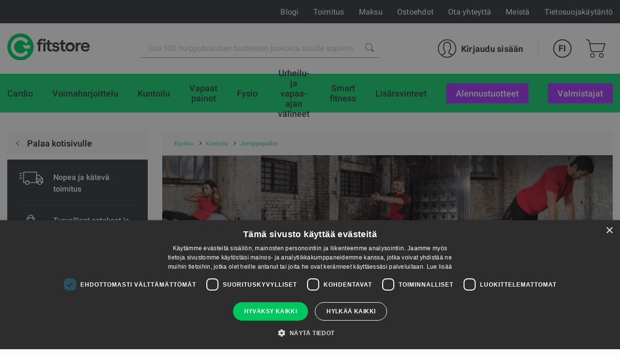

--- FILE ---
content_type: text/html; charset=UTF-8
request_url: https://fitstore.fi/jumppapallot
body_size: 154086
content:
<!DOCTYPE html><html lang="fi"><head>
<link rel="dns-prefetch" href="//fitstore.fi">
<link rel="dns-prefetch" href="//www.googletagmanager.com">
<link rel="dns-prefetch" href="//goo.gl">
<link rel="dns-prefetch" href="//schema.org">
<link rel="dns-prefetch" href="//cdnjs.cloudflare.com"><meta charset="UTF-8"><title> Jumppapallot | Fitstore Finland </title><link href="/themes/fitnesaveikals/assets/css/app.css?id=4004046df7fd88146396" rel="stylesheet"><link rel="stylesheet" href="https://fitstore.fi/themes/fitnesaveikals/assets/css/ckeditor_style.css" rel="stylesheet"><style> .seller__image { width: 75px; height: 75px; } </style><style> .webp .cat-header { background-image: url(https://fitstore.fi/storage/attachments/1u3/l06/ntf/1u3l06ntf3hd5jmd2lczrygdi-1020x_-resize.webp?jumppapallot) } .no-webp .cat-header { background-image: url(https://fitstore.fi/storage/attachments/1u3/l06/ntf/1u3l06ntf3hd5jmd2lczrygdi-1020x_-resize.png?jumppapallot) } </style><style> @media (max-width: 768px) { .category__preview_item { padding: 5px; } } </style><style> @media (min-width: 927px) and (max-width: 1080.98px) { .page-slider-items .slick-list .slick-track .slick-slide { width: 340px !important; } } @media (min-width: 761px) and (max-width: 926.98px) { .page-slider-items .slick-list .slick-track .slick-slide { width: 340px !important; } } @media (min-width: 640px) and (max-width: 760.98px) { .page-slider-items .slick-list .slick-track .slick-slide { width: 500px !important; } } @media (min-width: 415px) and (max-width: 428.98px) { .page-slider-items .slick-list .slick-track .slick-slide { width: 350px !important; } .page-slider-title { padding: 0px 20px !important; } } @media (min-width: 376px) and (max-width: 414.98px) { .page-slider-items .slick-list .slick-track .slick-slide { width: 360px !important; } .page-slider-title { padding: 0px 20px !important; } } @media (min-width: 361px) and (max-width: 375.98px) { .page-slider-items .slick-list .slick-track .slick-slide { width: 330px !important; } .page-slider-title { padding: 0px 20px !important; } } @media (min-width: 321px) and (max-width: 360.98px) { .page-slider-items .slick-list .slick-track .slick-slide { width: 330px !important; } .page-slider-title { padding: 0px 20px !important; } } @media (min-width: 280px) and (max-width: 320.98px) { .page-slider-items .slick-list .slick-track .slick-slide { width: 280px !important; } .page-slider-title { padding: 0px 20px !important; } } </style><link rel="canonical" href="https://fitstore.fi/jumppapallot"><link rel="alternate" hreflang="en" href="https:/tstore.fi/en/gym-balls"><meta name="title" content="Jumppapallot"/><meta property="og:title" content="Jumppapallot"><meta name="description" content="Jumppapallo tarjoaa dynaamisen epävakaan alustan, ja sitä voidaan käyttää sekä yksilö- että ryhmäharjoitteluun. Jumppapallo on monipuolinen ja tehokas koko vartalon harjoitteluväline, jota voidaan käyttää myös vaihtoehtona aktiiviselle istumiselle toimistossa. Tarjoamme turvallisia jumppapalloja tuotemerkeiltä kuten Togu, Reebok, Escape ja MF-Sport."/><meta property="og:description" content="Jumppapallo tarjoaa dynaamisen epävakaan alustan, ja sitä voidaan käyttää sekä yksilö- että ryhmäharjoitteluun. Jumppapallo on monipuolinen ja tehokas koko vartalon harjoitteluväline, jota voidaan käyttää myös vaihtoehtona aktiiviselle istumiselle toimistossa. Tarjoamme turvallisia jumppapalloja tuotemerkeiltä kuten Togu, Reebok, Escape ja MF-Sport."><meta property="og:image" content="https://fitstore.fi/themes/fitnesaveikals/assets/img/og_image_fitstore.png"><meta property="og:image:width" content="400"><meta property="og:image:height" content="210"><meta http-equiv="x-ua-compatible" content="ie=edge"><meta name="viewport" content="width=device-width, initial-scale=1, shrink-to-fit=no"><meta name="google" content="notranslate"><meta name="format-detection" content="telephone=no"><meta http-equiv="content-language" content="fi"><meta name="csrf-token" content="nJz5fp2tmaHzSzKknWlWmFZwuXSMklcNmFCuHpQK"><meta name="app-version" content="1.0.21.6"><meta name="robots" content="index, follow"><link href="https://fitstore.fi/themes/fitnesaveikals/assets/img/favicons/apple-touch-icon.png?v=1.0.21.6" rel="apple-touch-icon" sizes="180x180"><link href="https://fitstore.fi/themes/fitnesaveikals/assets/img/favicons/favicon-32x32.png?v=1.0.21.6" rel="icon" type="image/png" sizes="32x32"><link href="https://fitstore.fi/themes/fitnesaveikals/assets/img/favicons/favicon-16x16.png?v=1.0.21.6" rel="icon" type="image/png" sizes="16x16"><link href="https://fitstore.fi/themes/fitnesaveikals/assets/fitstore-fi-manifest.json?v=1.0.21.6" rel="manifest"><link href="https://fitstore.fi/themes/fitnesaveikals/assets/img/favicons/safari-pinned-tab.svg?v=1.0.21.6" rel="mask-icon" color="#1ED576"><meta name="msapplication-TileColor" content="#1ED576"><meta name="theme-color" content="#1ED576"><script> (function (w, d, s, l, i) { w[l] = w[l] || []; w[l].push({ 'gtm.start' : new Date().getTime(), event: 'gtm.js' }); var f = d.getElementsByTagName(s)[0], j = d.createElement(s), dl = l != 'dataLayer' ? '&l=' + l : ''; j.async = true; j.src = 'https://www.googletagmanager.com/gtm.js?id=' + i + dl; f.parentNode.insertBefore(j, f); })(window, document, 'script', 'dataLayer', 'GTM-5CJTSNN');</script><meta name="google-site-verification" content="xl5yWeBx41w2CJa_IdqNHlf5hhYtZVA33HLmf7LmUH4"/><meta name=verify-paysera content="9928151a5ea4aecd5266e38a8c7c0ac0"><meta name="ahrefs-site-verification" content="1eeb6024ed90311c92e8addee9effa31ffc40f11c0e35e4049736c08c27aa8ba">
<style>.page_speed_1880373646{ display:none;visibility:hidden } .page_speed_1123929984{ display: none; position: absolute; top: calc(50% - 10px); left: -5px; } .page_speed_295182308{ z-index: 9999;width: 100%;height: 100%;position: absolute;left: 0%;top:0%;background: rgba(255,255,255,0.5);  } .page_speed_1720329589{ font-size:100px;position: relative; top:calc(50% - 50px); left:calc(50% - 50px); } .page_speed_1802331206{ text-decoration:none; } .page_speed_1966636562{ padding:10px;text-decoration:none; } .page_speed_1780628009{ height: 100px;width: 100px; } .page_speed_282422585{ display: block;margin-left: auto;margin-right: auto; } .page_speed_465959744{ margin-right: 10px; }</style>
</head><body><noscript><iframe src="https://www.googletagmanager.com/ns.html?id=GTM-5CJTSNN" height="0" width="0" class="page_speed_1880373646"></iframe></noscript><div class="page"><header class="header header--modern"><div class="header__top"><div class="container-lg header__top-container" onclick="$('#gfitness_nav__sub-list').hide(); $('#lang').hide();"><div class="header__top-col"><a class="header__mob-tel" href="tel:+358 40 7740014">+358 40 7740014</a></div><div class="header__top-col text-center"><a href="https://fitstore.fi" title="Fitstore Finland"><img class="header__min-logo" height="28" src="https://fitstore.fi/themes/fitnesaveikals/assets/img/gfitness-logo-min.svg" alt="fitstore" ></a></div><nav class="header__links header__top-col"><a title="Blogi" class="hide_links " href="https://fitstore.fi/blogi"> Blogi</a><a title="Toimitus" class="hide_links " href="https://fitstore.fi/kuljetus"> Toimitus</a><a title="Maksu" class="hide_links " href="https://fitstore.fi/maksu"> Maksu</a><a title="Ostoehdot" class="hide_links " href="https://fitstore.fi/ehdot"> Ostoehdot</a><a title="Ota yhteyttä" class="" href="https://fitstore.fi/ota%20yhteytt%C3%A4"> Ota yhteyttä</a><a title="Meistä" class="" href="https://fitstore.fi/meist%C3%A4"> Meistä</a><a title="Tietosuojakäytäntö" class="hide_links " href="https://fitstore.fi/tietosuojakaytanto"> Tietosuojakäytäntö</a></nav></div></div><div class="header__bottom header__bottom "><div class="container-lg header__bottom-container" onclick="$('#__gfitness_nav__sub-list').hide()"><a class="header__logo-container " href="https://fitstore.fi" title="Fitstore Finland" onclick="$('#gfitness_nav__sub-list').hide(); " ><img class="img header__logo " width=" " src="https://fitstore.fi/themes/fitnesaveikals/assets/img/fitstore-logo.svg" alt=""></a><div class="search" id="search" onclick="$('#gfitness_nav__sub-list').hide(); $('#lang').hide();"><form class="search__form search__form--header" action="https://fitstore.fi/search" ><input type="hidden" name="_token" value="nJz5fp2tmaHzSzKknWlWmFZwuXSMklcNmFCuHpQK"><label for="search_catalog" class="d-none"> Search </label><i  aria-hidden="true" class="page_speed_1123929984 fa fa-spinner fa-spin"></i><input class="input input--search" type="search" name="query" placeholder="Etsi 500 huippubrändien tuotteiden joukosta sinulle sopivimmat" id="search_catalog" ><button class="search__btn" type="submit" title="Etsi 500 huippubrändien tuotteiden joukosta sinulle sopivimmat"><img width="18px" height="18px" src="https://fitstore.fi/themes/fitnesaveikals/assets/img/search-icon-gray.png" alt=""></button></form></div><ul class="menu menu-tablet-desktop"><li class="menu__item menu__item--user" onclick="$('#lang').hide();"><a class="menu__link login__link" href="https://fitstore.fi/login" title="Kirjaudu sisään" ><img src="https://fitstore.fi/themes/fitnesaveikals/assets/img/user-icon.svg" class="menu__icon" width="38" height="38" alt="" ><span> Kirjaudu sisään </span></a></li><li class="menu__item menu__item--lang"><a class="menu__link menu__link--lang" data-toggle="#lang" onclick="$('#lang').toggle()" href="https://fitstore.fi" title="Finnish" > FI </a><ul class="lang" id="lang"><li class="lang__item"><a title="English" href="https://fitstore.fi/en/jumppapallot"><div class="lang__link"> EN </div></a></li><li class="lang__item"><a title="Finnish" href="https://fitstore.fi/fi/jumppapallot"><div class="lang__link"> FI </div></a></li></ul></li><li class="menu__item menu__item--cart show " onclick="$('#lang').hide();"><a class="menu__link menu__link--cart" href="https://fitstore.fi/cart" title="Ostoskori" ><img class="menu__icon" src="https://fitstore.fi/themes/fitnesaveikals/assets/img/shopping-cart-icon.svg" height="38" alt="" ></a></li><li><button class="burger" type="button" id="navToggle"><span> Valikko </span></button></li></ul></div></div><div id="sticky-menu" class="menu-mobile"><div class="header__bottom"><div class="container-lg"><ul class="menu"><li class="menu__item menu__item--user"><a class="menu__link login__link" href="https://fitstore.fi/login" title="Kirjaudu sisään"><img class="menu__icon" src="https://fitstore.fi/themes/fitnesaveikals/assets/img/user-icon.svg" width="38" height="38" alt=""><span> Kirjaudu sisään </span></a></li><li class="menu__item menu__item--lang"><a class="menu__link menu__link--lang" data-toggle="#langMobile" title="Finnish" href="https://fitstore.fi"> FI </a><ul class="lang menu__lang_list" id="langMobile"><li class="lang__item"><a title="English" href="https://fitstore.fi/en/jumppapallot"><div class="lang__link"> EN </div></a></li><li class="lang__item"><a title="Finnish" href="https://fitstore.fi/fi/jumppapallot"><div class="lang__link"> FI </div></a></li></ul></li><li class="menu__item menu__item--cart show "><a class="menu__link menu__link--cart" href="https://fitstore.fi/cart" title="Ostoskori"><img src="https://fitstore.fi/themes/fitnesaveikals/assets/img/shopping-cart-icon.svg" class="menu__icon" height="38" alt=""></a></li><li class="menu__item"><button class="burger" type="button" id="navToggleMobile"><span> Valikko </span></button></li></ul></div></div><div class="nav-wrapper" id="nav-wrapper"><nav class="nav" id="navMobile"><div class="container-lg"><ul class="nav__list"><li class="nav__item "><a href="https://fitstore.fi/cardio" class="nav__link" title="Cardio"><div class="nav__title"> Cardio </div></a></li><li class="nav__item "><a href="https://fitstore.fi/voimaharjoittelu" class="nav__link" title="Voimaharjoittelu"><div class="nav__title"> Voimaharjoittelu </div></a></li><li class="nav__item "><a href="https://fitstore.fi/kuntoilu" class="nav__link" title="Kuntoilu"><div class="nav__title"> Kuntoilu </div></a></li><li class="nav__item "><a href="https://fitstore.fi/vapaat-painot" class="nav__link" title="Vapaat painot"><div class="nav__title"> Vapaat painot </div></a></li><li class="nav__item "><a href="https://fitstore.fi/fysio" class="nav__link" title="Fysio"><div class="nav__title"> Fysio </div></a></li><li class="nav__item "><a href="https://fitstore.fi/urheilu-ja-vapaa-ajan-valineet" class="nav__link" title="Urheilu- ja vapaa-ajan välineet"><div class="nav__title"> Urheilu- ja vapaa-ajan välineet </div></a></li><li class="nav__item "><a href="https://fitstore.fi/smart-fitness" class="nav__link" title="Smart fitness"><div class="nav__title"> Smart fitness </div></a></li><li class="nav__item "><a href="https://fitstore.fi/lisaravinteet" class="nav__link" title="Lisäravinteet"><div class="nav__title"> Lisäravinteet </div></a></li><div class="static-links"><li class="nav__item stock-nav root-category"><a class="nav__link" href="https://fitstore.fi/search-discounts" title="Alennustuotteet"><div class="nav__title"> Alennustuotteet </div></a></li><li class="nav__item manufacture-nav root-category"><a href="https://fitstore.fi/valmistajat" class="nav__link" title="Valmistajat"><div class="nav__title"> Valmistajat </div></a></li></div></ul></div></nav></div></div><div id="sticky-offset"></div><nav class="nav " id="nav" ><div class="container-lg"><ul class="nav__list"><li class="nav__item root-category" ><a href="https://fitstore.fi/cardio" class="nav__link " title="Cardio"><div class="nav__title"> Cardio </div></a><ul class="nav__sub-list nav__category_sub-list"><div class="container"><li class="nav__sub-item category__sublink"><a class="nav__link sub-link" href="https://fitstore.fi/kuntopyorat"><div class="category_nav_icon"><picture class="menu_icon"><source srcset="https://fitstore.fi/storage/attachments/aio/ita/ve9/aioitave98sxaftfshg6tdypu.svg?kuntopyorat" type="image/webp"><img src="https://fitstore.fi/storage/attachments/aio/ita/ve9/aioitave98sxaftfshg6tdypu.svg?kuntopyorat" alt="Kuntopyörät" title="Kuntopyörät"></picture><picture class="active_menu_icon"><source srcset="https://fitstore.fi/storage/attachments/av2/nra/ozm/av2nraozmvfnaq5sc27fe6b87.svg?kuntopyorat" type="image/webp"><img src="https://fitstore.fi/storage/attachments/av2/nra/ozm/av2nraozmvfnaq5sc27fe6b87.svg?kuntopyorat" alt="Kuntopyörät" title="Kuntopyörät"></picture></div><div class="category__title">Kuntopyörät</div></a></li><li class="nav__sub-item category__sublink"><a class="nav__link sub-link" href="https://fitstore.fi/crosstrainerit"><div class="category_nav_icon"><picture class="menu_icon"><source srcset="https://fitstore.fi/storage/attachments/55h/m2g/ue2/55hm2gue2fwmhhfmy3hz91vqw.svg?crosstrainerit" type="image/webp"><img src="https://fitstore.fi/storage/attachments/55h/m2g/ue2/55hm2gue2fwmhhfmy3hz91vqw.svg?crosstrainerit" alt="Crosstrainerit" title="Crosstrainerit"></picture><picture class="active_menu_icon"><source srcset="https://fitstore.fi/storage/attachments/9qe/mfj/m5a/9qemfjm5a7ivgdwpc0qs9x88i.svg?crosstrainerit" type="image/webp"><img src="https://fitstore.fi/storage/attachments/9qe/mfj/m5a/9qemfjm5a7ivgdwpc0qs9x88i.svg?crosstrainerit" alt="Crosstrainerit" title="Crosstrainerit"></picture></div><div class="category__title">Crosstrainerit</div></a></li></div></ul></li><li class="nav__item root-category" ><a href="https://fitstore.fi/voimaharjoittelu" class="nav__link " title="Voimaharjoittelu"><div class="nav__title"> Voimaharjoittelu </div></a><ul class="nav__sub-list nav__category_sub-list"><div class="container"><li class="nav__sub-item category__sublink"><a class="nav__link sub-link" href="https://fitstore.fi/telineet-ja-kehikot"><div class="category_nav_icon"><picture class="menu_icon"><source srcset="https://fitstore.fi/storage/attachments/214/b6b/2rt/214b6b2rtvxfqhkk8097wfu5l.svg?telineet-ja-kehikot" type="image/webp"><img src="https://fitstore.fi/storage/attachments/214/b6b/2rt/214b6b2rtvxfqhkk8097wfu5l.svg?telineet-ja-kehikot" alt="Telineet ja kehikot" title="Telineet ja kehikot"></picture><picture class="active_menu_icon"><source srcset="https://fitstore.fi/storage/attachments/28s/jb9/39v/28sjb939vwsvxxzxpujbo7ueg.svg?telineet-ja-kehikot" type="image/webp"><img src="https://fitstore.fi/storage/attachments/28s/jb9/39v/28sjb939vwsvxxzxpujbo7ueg.svg?telineet-ja-kehikot" alt="Telineet ja kehikot" title="Telineet ja kehikot"></picture></div><div class="category__title">Telineet ja kehikot</div></a></li><li class="nav__sub-item category__sublink"><a class="nav__link sub-link" href="https://fitstore.fi/leuanveto-ja-dippitelineet"><div class="category_nav_icon"><picture class="menu_icon"><source srcset="https://fitstore.fi/storage/attachments/4mo/w85/h3j/4mow85h3julikad3aq0kmh4i6.svg?leuanveto-ja-dippitelineet" type="image/webp"><img src="https://fitstore.fi/storage/attachments/4mo/w85/h3j/4mow85h3julikad3aq0kmh4i6.svg?leuanveto-ja-dippitelineet" alt="Leuanveto- ja dippitelineet" title="Leuanveto- ja dippitelineet"></picture><picture class="active_menu_icon"><source srcset="https://fitstore.fi/storage/attachments/cxv/n2w/2xt/cxvn2w2xtg8olj2eyzmv7aeir.svg?leuanveto-ja-dippitelineet" type="image/webp"><img src="https://fitstore.fi/storage/attachments/cxv/n2w/2xt/cxvn2w2xtg8olj2eyzmv7aeir.svg?leuanveto-ja-dippitelineet" alt="Leuanveto- ja dippitelineet" title="Leuanveto- ja dippitelineet"></picture></div><div class="category__title">Leuanveto- ja dippitelineet</div></a></li><li class="nav__sub-item category__sublink"><a class="nav__link sub-link" href="https://fitstore.fi/penkit"><div class="category_nav_icon"><picture class="menu_icon"><source srcset="https://fitstore.fi/storage/attachments/2xb/yjt/p8s/2xbyjtp8s1ud5v34up3cti917.svg?penkit" type="image/webp"><img src="https://fitstore.fi/storage/attachments/2xb/yjt/p8s/2xbyjtp8s1ud5v34up3cti917.svg?penkit" alt="Penkit" title="Penkit"></picture><picture class="active_menu_icon"><source srcset="https://fitstore.fi/storage/attachments/9s2/uxb/5sr/9s2uxb5sr0te7pucxbb6kje7a.svg?penkit" type="image/webp"><img src="https://fitstore.fi/storage/attachments/9s2/uxb/5sr/9s2uxb5sr0te7pucxbb6kje7a.svg?penkit" alt="Penkit" title="Penkit"></picture></div><div class="category__title">Penkit</div></a></li><li class="nav__sub-item category__sublink"><a class="nav__link sub-link" href="https://fitstore.fi/vetoraudat-taljoihin-ja-muut-lisavarusteet"><div class="category_nav_icon"><picture class="menu_icon"><source srcset="https://fitstore.fi/storage/attachments/6j4/neb/ney/6j4nebneyrkdr5927c4sawltm.svg?vetoraudat-taljoihin-ja-muut-lisavarusteet" type="image/webp"><img src="https://fitstore.fi/storage/attachments/6j4/neb/ney/6j4nebneyrkdr5927c4sawltm.svg?vetoraudat-taljoihin-ja-muut-lisavarusteet" alt="Vetoraudat taljoihin ja muut lisävarusteet" title="Vetoraudat taljoihin ja muut lisävarusteet"></picture><picture class="active_menu_icon"><source srcset="https://fitstore.fi/storage/attachments/by8/yks/0u4/by8yks0u4pzsc6mkui0vbvvvk.svg?vetoraudat-taljoihin-ja-muut-lisavarusteet" type="image/webp"><img src="https://fitstore.fi/storage/attachments/by8/yks/0u4/by8yks0u4pzsc6mkui0vbvvvk.svg?vetoraudat-taljoihin-ja-muut-lisavarusteet" alt="Vetoraudat taljoihin ja muut lisävarusteet" title="Vetoraudat taljoihin ja muut lisävarusteet"></picture></div><div class="category__title">Vetoraudat taljoihin ja muut lisävarusteet</div></a></li><li class="nav__sub-item category__sublink"><a class="nav__link sub-link" href="https://fitstore.fi/levypainolaitteet"><div class="category_nav_icon"><picture class="menu_icon"><source srcset="https://fitstore.fi/storage/attachments/flz/qi8/m0r/flzqi8m0r4xm74ila4p5pg5s.svg?levypainolaitteet" type="image/webp"><img src="https://fitstore.fi/storage/attachments/flz/qi8/m0r/flzqi8m0r4xm74ila4p5pg5s.svg?levypainolaitteet" alt="Levypainolaitteet" title="Levypainolaitteet"></picture><picture class="active_menu_icon"><source srcset="https://fitstore.fi/storage/attachments/dwx/u53/rau/dwxu53raujhogetctv6ka1p7j.svg?levypainolaitteet" type="image/webp"><img src="https://fitstore.fi/storage/attachments/dwx/u53/rau/dwxu53raujhogetctv6ka1p7j.svg?levypainolaitteet" alt="Levypainolaitteet" title="Levypainolaitteet"></picture></div><div class="category__title">Levypainolaitteet</div></a></li><li class="nav__sub-item category__sublink"><a class="nav__link sub-link" href="https://fitstore.fi/painopakalliset"><div class="category_nav_icon"><picture class="menu_icon"><source srcset="https://fitstore.fi/storage/attachments/69c/e55/4rz/69ce554rzyhpp8frutqu29n4v.svg?painopakalliset" type="image/webp"><img src="https://fitstore.fi/storage/attachments/69c/e55/4rz/69ce554rzyhpp8frutqu29n4v.svg?painopakalliset" alt="Painopakalliset" title="Painopakalliset"></picture><picture class="active_menu_icon"><source srcset="https://fitstore.fi/storage/attachments/1hd/1zm/a71/1hd1zma71gcn65e1fvyiuyrm4.svg?painopakalliset" type="image/webp"><img src="https://fitstore.fi/storage/attachments/1hd/1zm/a71/1hd1zma71gcn65e1fvyiuyrm4.svg?painopakalliset" alt="Painopakalliset" title="Painopakalliset"></picture></div><div class="category__title">Painopakalliset</div></a></li></div></ul></li><li class="nav__item root-category" ><a href="https://fitstore.fi/kuntoilu" class="nav__link " title="Kuntoilu"><div class="nav__title"> Kuntoilu </div></a><ul class="nav__sub-list nav__category_sub-list"><div class="container"><li class="nav__sub-item category__sublink"><a class="nav__link sub-link" href="https://fitstore.fi/core-harjoittelu"><div class="category_nav_icon"><picture class="menu_icon"><source srcset="https://fitstore.fi/storage/attachments/d1g/fet/04j/d1gfet04jo9pq1cudgsc9krj2.svg?core-harjoittelu" type="image/webp"><img src="https://fitstore.fi/storage/attachments/d1g/fet/04j/d1gfet04jo9pq1cudgsc9krj2.svg?core-harjoittelu" alt="Core-harjoittelu" title="Core-harjoittelu"></picture><picture class="active_menu_icon"><source srcset="https://fitstore.fi/storage/attachments/chi/y6p/pr5/chiy6ppr5u9tv0ok9vmiv5mim.svg?core-harjoittelu" type="image/webp"><img src="https://fitstore.fi/storage/attachments/chi/y6p/pr5/chiy6ppr5u9tv0ok9vmiv5mim.svg?core-harjoittelu" alt="Core-harjoittelu" title="Core-harjoittelu"></picture></div><div class="category__title">Core-harjoittelu</div></a></li><li class="nav__sub-item category__sublink"><a class="nav__link sub-link" href="https://fitstore.fi/painopallot-pallot-liivit-nilkka-rannepainot"><div class="category_nav_icon"><picture class="menu_icon"><source srcset="https://fitstore.fi/storage/attachments/6tj/d6j/hda/6tjd6jhdaeg2iz3wikcolbnzt.svg?painopallot-pallot-liivit-nilkka-rannepainot" type="image/webp"><img src="https://fitstore.fi/storage/attachments/6tj/d6j/hda/6tjd6jhdaeg2iz3wikcolbnzt.svg?painopallot-pallot-liivit-nilkka-rannepainot" alt="Painopallot, Pallot, Liivit, Nilkka-/ Rannepainot" title="Painopallot, Pallot, Liivit, Nilkka-/ Rannepainot"></picture><picture class="active_menu_icon"><source srcset="https://fitstore.fi/storage/attachments/8kq/7o5/pwz/8kq7o5pwz9h5xb0vsplzc2nf1.svg?painopallot-pallot-liivit-nilkka-rannepainot" type="image/webp"><img src="https://fitstore.fi/storage/attachments/8kq/7o5/pwz/8kq7o5pwz9h5xb0vsplzc2nf1.svg?painopallot-pallot-liivit-nilkka-rannepainot" alt="Painopallot, Pallot, Liivit, Nilkka-/ Rannepainot" title="Painopallot, Pallot, Liivit, Nilkka-/ Rannepainot"></picture></div><div class="category__title">Painopallot, Pallot, Liivit, Nilkka-/ Rannepainot</div></a></li><li class="nav__sub-item category__sublink"><a class="nav__link sub-link" href="https://fitstore.fi/matot-telineet-sailytys"><div class="category_nav_icon"><picture class="menu_icon"><source srcset="https://fitstore.fi/storage/attachments/4ge/vg2/u77/4gevg2u777r8zzac9dv9rarry.svg?matot-telineet-sailytys" type="image/webp"><img src="https://fitstore.fi/storage/attachments/4ge/vg2/u77/4gevg2u777r8zzac9dv9rarry.svg?matot-telineet-sailytys" alt="Matot, telineet, säilytys" title="Matot, telineet, säilytys"></picture><picture class="active_menu_icon"><source srcset="https://fitstore.fi/storage/attachments/a2y/eon/n9d/a2yeonn9d3vviwso6ahjfzalx.svg?matot-telineet-sailytys" type="image/webp"><img src="https://fitstore.fi/storage/attachments/a2y/eon/n9d/a2yeonn9d3vviwso6ahjfzalx.svg?matot-telineet-sailytys" alt="Matot, telineet, säilytys" title="Matot, telineet, säilytys"></picture></div><div class="category__title">Matot, telineet, säilytys</div></a></li><li class="nav__sub-item category__sublink"><a class="nav__link sub-link" href="https://fitstore.fi/lattiat"><div class="category_nav_icon"><picture class="menu_icon"><source srcset="https://fitstore.fi/storage/attachments/9vg/08z/lkw/9vg08zlkwhp8p9856vv2dna0p.svg?lattiat" type="image/webp"><img src="https://fitstore.fi/storage/attachments/9vg/08z/lkw/9vg08zlkwhp8p9856vv2dna0p.svg?lattiat" alt="Lattiat " title="Lattiat "></picture><picture class="active_menu_icon"><source srcset="https://fitstore.fi/storage/attachments/3hl/xbz/y9n/3hlxbzy9nekt2qxgenj4s692f.svg?lattiat" type="image/webp"><img src="https://fitstore.fi/storage/attachments/3hl/xbz/y9n/3hlxbzy9nekt2qxgenj4s692f.svg?lattiat" alt="Lattiat " title="Lattiat "></picture></div><div class="category__title">Lattiat </div></a></li><li class="nav__sub-item category__sublink"><a class="nav__link sub-link" href="https://fitstore.fi/sailytystelineet-valineille"><div class="category_nav_icon"><picture class="menu_icon"><source srcset="https://fitstore.fi/storage/attachments/4cz/96g/ckj/4cz96gckjuxif01yz6hzjh42p.svg?sailytystelineet-valineille" type="image/webp"><img src="https://fitstore.fi/storage/attachments/4cz/96g/ckj/4cz96gckjuxif01yz6hzjh42p.svg?sailytystelineet-valineille" alt="Säilytystelineet välineille" title="Säilytystelineet välineille"></picture><picture class="active_menu_icon"><source srcset="https://fitstore.fi/storage/attachments/36w/opo/3vf/36wopo3vf67u3ym4genwdvdqb.svg?sailytystelineet-valineille" type="image/webp"><img src="https://fitstore.fi/storage/attachments/36w/opo/3vf/36wopo3vf67u3ym4genwdvdqb.svg?sailytystelineet-valineille" alt="Säilytystelineet välineille" title="Säilytystelineet välineille"></picture></div><div class="category__title">Säilytystelineet välineille</div></a></li><li class="nav__sub-item category__sublink"><a class="nav__link sub-link" href="https://fitstore.fi/trx-harjoittelu"><div class="category_nav_icon"><picture class="menu_icon"><source srcset="https://fitstore.fi/storage/attachments/7a0/ke9/hc0/7a0ke9hc0foo5aevhfv4t8zcm.svg?trx-harjoittelu" type="image/webp"><img src="https://fitstore.fi/storage/attachments/7a0/ke9/hc0/7a0ke9hc0foo5aevhfv4t8zcm.svg?trx-harjoittelu" alt="TRX -harjoittelu" title="TRX -harjoittelu"></picture><picture class="active_menu_icon"><source srcset="https://fitstore.fi/storage/attachments/3w9/i8a/cqx/3w9i8acqxp4yn40xzy54a5o3.svg?trx-harjoittelu" type="image/webp"><img src="https://fitstore.fi/storage/attachments/3w9/i8a/cqx/3w9i8acqxp4yn40xzy54a5o3.svg?trx-harjoittelu" alt="TRX -harjoittelu" title="TRX -harjoittelu"></picture></div><div class="category__title">TRX -harjoittelu</div></a></li><li class="nav__sub-item category__sublink"><a class="nav__link sub-link" href="https://fitstore.fi/step-laudat"><div class="category_nav_icon"><picture class="menu_icon"><source srcset="https://fitstore.fi/storage/attachments/9n9/871/tzq/9n9871tzq7qtdtu52u2bd02bz.svg?step-laudat" type="image/webp"><img src="https://fitstore.fi/storage/attachments/9n9/871/tzq/9n9871tzq7qtdtu52u2bd02bz.svg?step-laudat" alt="Step-laudat" title="Step-laudat"></picture><picture class="active_menu_icon"><source srcset="https://fitstore.fi/storage/attachments/1b9/vhe/w87/1b9vhew87d6gfwwhb52llsjd6.svg?step-laudat" type="image/webp"><img src="https://fitstore.fi/storage/attachments/1b9/vhe/w87/1b9vhew87d6gfwwhb52llsjd6.svg?step-laudat" alt="Step-laudat" title="Step-laudat"></picture></div><div class="category__title">Step-laudat</div></a></li><li class="nav__sub-item category__sublink"><a class="nav__link sub-link" href="https://fitstore.fi/nopeus-ja-ketteryys"><div class="category_nav_icon"><picture class="menu_icon"><source srcset="https://fitstore.fi/storage/attachments/djz/0cn/cum/djz0cncuma4yxx6o3he91nbn4.svg?nopeus-ja-ketteryys" type="image/webp"><img src="https://fitstore.fi/storage/attachments/djz/0cn/cum/djz0cncuma4yxx6o3he91nbn4.svg?nopeus-ja-ketteryys" alt="Nopeus- ja ketteryys" title="Nopeus- ja ketteryys"></picture><picture class="active_menu_icon"><source srcset="https://fitstore.fi/storage/attachments/1pw/nai/uub/1pwnaiuubebqta2j4lymz2ub2.svg?nopeus-ja-ketteryys" type="image/webp"><img src="https://fitstore.fi/storage/attachments/1pw/nai/uub/1pwnaiuubebqta2j4lymz2ub2.svg?nopeus-ja-ketteryys" alt="Nopeus- ja ketteryys" title="Nopeus- ja ketteryys"></picture></div><div class="category__title">Nopeus- ja ketteryys</div></a></li><li class="nav__sub-item category__sublink"><a class="nav__link sub-link" href="https://fitstore.fi/hyppynarut"><div class="category_nav_icon"><picture class="menu_icon"><source srcset="https://fitstore.fi/storage/attachments/5dw/42p/8lx/5dw42p8lx0a6sqmig6qmlugfu.svg?hyppynarut" type="image/webp"><img src="https://fitstore.fi/storage/attachments/5dw/42p/8lx/5dw42p8lx0a6sqmig6qmlugfu.svg?hyppynarut" alt="Hyppynarut" title="Hyppynarut"></picture><picture class="active_menu_icon"><source srcset="https://fitstore.fi/storage/attachments/zoq/8om/kj5/zoq8omkj5u4hpx4mr4mtdl29.svg?hyppynarut" type="image/webp"><img src="https://fitstore.fi/storage/attachments/zoq/8om/kj5/zoq8omkj5u4hpx4mr4mtdl29.svg?hyppynarut" alt="Hyppynarut" title="Hyppynarut"></picture></div><div class="category__title">Hyppynarut</div></a></li><li class="nav__sub-item category__sublink"><a class="nav__link sub-link" href="https://fitstore.fi/jumppapallot"><div class="category_nav_icon"><picture class="menu_icon"><source srcset="https://fitstore.fi/storage/attachments/bam/zto/p7z/bamztop7zl23ext57jcbip8wd.svg?jumppapallot" type="image/webp"><img src="https://fitstore.fi/storage/attachments/bam/zto/p7z/bamztop7zl23ext57jcbip8wd.svg?jumppapallot" alt="Jumppapallot" title="Jumppapallot"></picture><picture class="active_menu_icon"><source srcset="https://fitstore.fi/storage/attachments/b3v/x5o/jf0/b3vx5ojf0o04oa2qdgdptdce7.svg?jumppapallot" type="image/webp"><img src="https://fitstore.fi/storage/attachments/b3v/x5o/jf0/b3vx5ojf0o04oa2qdgdptdce7.svg?jumppapallot" alt="Jumppapallot" title="Jumppapallot"></picture></div><div class="category__title">Jumppapallot</div></a></li><li class="nav__sub-item category__sublink"><a class="nav__link sub-link" href="https://fitstore.fi/vastuskuminauhat"><div class="category_nav_icon"><picture class="menu_icon"><source srcset="https://fitstore.fi/storage/attachments/6ur/48m/i71/6ur48mi71evzk34yvuie651rv.svg?vastuskuminauhat" type="image/webp"><img src="https://fitstore.fi/storage/attachments/6ur/48m/i71/6ur48mi71evzk34yvuie651rv.svg?vastuskuminauhat" alt="Vastuskuminauhat" title="Vastuskuminauhat"></picture><picture class="active_menu_icon"><source srcset="https://fitstore.fi/storage/attachments/brt/af4/l7u/brtaf4l7u1amb2ozmz8h2ib5k.svg?vastuskuminauhat" type="image/webp"><img src="https://fitstore.fi/storage/attachments/brt/af4/l7u/brtaf4l7u1amb2ozmz8h2ib5k.svg?vastuskuminauhat" alt="Vastuskuminauhat" title="Vastuskuminauhat"></picture></div><div class="category__title">Vastuskuminauhat</div></a></li><li class="nav__sub-item category__sublink"><a class="nav__link sub-link" href="https://fitstore.fi/tasapaino"><div class="category_nav_icon"><picture class="menu_icon"><source srcset="https://fitstore.fi/storage/attachments/773/jlh/jts/773jlhjts903iinpps6mqztak.svg?tasapaino" type="image/webp"><img src="https://fitstore.fi/storage/attachments/773/jlh/jts/773jlhjts903iinpps6mqztak.svg?tasapaino" alt="Tasapaino" title="Tasapaino"></picture><picture class="active_menu_icon"><source srcset="https://fitstore.fi/storage/attachments/2ya/1t7/k5v/2ya1t7k5vfxz5qc6av3tygy1x.svg?tasapaino" type="image/webp"><img src="https://fitstore.fi/storage/attachments/2ya/1t7/k5v/2ya1t7k5vfxz5qc6av3tygy1x.svg?tasapaino" alt="Tasapaino" title="Tasapaino"></picture></div><div class="category__title">Tasapaino</div></a></li><li class="nav__sub-item category__sublink"><a class="nav__link sub-link" href="https://fitstore.fi/toiminnallinen-harjoittelu"><div class="category_nav_icon"><picture class="menu_icon"><source srcset="https://fitstore.fi/storage/attachments/6cq/6ge/3hj/6cq6ge3hj4fdvz8hssqswktsd.svg?toiminnallinen-harjoittelu" type="image/webp"><img src="https://fitstore.fi/storage/attachments/6cq/6ge/3hj/6cq6ge3hj4fdvz8hssqswktsd.svg?toiminnallinen-harjoittelu" alt="Toiminnallinen harjoittelu" title="Toiminnallinen harjoittelu"></picture><picture class="active_menu_icon"><source srcset="https://fitstore.fi/storage/attachments/mhm/26y/mif/mhm26ymifxxekq12fgzeexpy.svg?toiminnallinen-harjoittelu" type="image/webp"><img src="https://fitstore.fi/storage/attachments/mhm/26y/mif/mhm26ymifxxekq12fgzeexpy.svg?toiminnallinen-harjoittelu" alt="Toiminnallinen harjoittelu" title="Toiminnallinen harjoittelu"></picture></div><div class="category__title">Toiminnallinen harjoittelu</div></a></li></div></ul></li><li class="nav__item root-category" ><a href="https://fitstore.fi/vapaat-painot" class="nav__link " title="Vapaat painot"><div class="nav__title"> Vapaat painot </div></a><ul class="nav__sub-list nav__category_sub-list"><div class="container"><li class="nav__sub-item category__sublink"><a class="nav__link sub-link" href="https://fitstore.fi/kasipainot-kasipainotelineet"><div class="category_nav_icon"><picture class="menu_icon"><source srcset="https://fitstore.fi/storage/attachments/4hf/3x8/as1/4hf3x8as1tqgoqvex84utakm6.svg?kasipainot-kasipainotelineet" type="image/webp"><img src="https://fitstore.fi/storage/attachments/4hf/3x8/as1/4hf3x8as1tqgoqvex84utakm6.svg?kasipainot-kasipainotelineet" alt="Käsipainot, käsipainotelineet" title="Käsipainot, käsipainotelineet"></picture><picture class="active_menu_icon"><source srcset="https://fitstore.fi/storage/attachments/ans/3j3/vg0/ans3j3vg08uq9ochm007bt9cb.svg?kasipainot-kasipainotelineet" type="image/webp"><img src="https://fitstore.fi/storage/attachments/ans/3j3/vg0/ans3j3vg08uq9ochm007bt9cb.svg?kasipainot-kasipainotelineet" alt="Käsipainot, käsipainotelineet" title="Käsipainot, käsipainotelineet"></picture></div><div class="category__title">Käsipainot, käsipainotelineet</div></a></li><li class="nav__sub-item category__sublink"><a class="nav__link sub-link" href="https://fitstore.fi/kahvakuulat-kahvakuulatelineet"><div class="category_nav_icon"><picture class="menu_icon"><source srcset="https://fitstore.fi/storage/attachments/848/bdk/nb1/848bdknb1mj0mw35w4rq5ajzh.svg?kahvakuulat-kahvakuulatelineet" type="image/webp"><img src="https://fitstore.fi/storage/attachments/848/bdk/nb1/848bdknb1mj0mw35w4rq5ajzh.svg?kahvakuulat-kahvakuulatelineet" alt="Kahvakuulat, kahvakuulatelineet" title="Kahvakuulat, kahvakuulatelineet"></picture><picture class="active_menu_icon"><source srcset="https://fitstore.fi/storage/attachments/8wc/9k5/iki/8wc9k5ikiqe54fvagvcprex24.svg?kahvakuulat-kahvakuulatelineet" type="image/webp"><img src="https://fitstore.fi/storage/attachments/8wc/9k5/iki/8wc9k5ikiqe54fvagvcprex24.svg?kahvakuulat-kahvakuulatelineet" alt="Kahvakuulat, kahvakuulatelineet" title="Kahvakuulat, kahvakuulatelineet"></picture></div><div class="category__title">Kahvakuulat, kahvakuulatelineet</div></a></li><li class="nav__sub-item category__sublink"><a class="nav__link sub-link" href="https://fitstore.fi/ybell-4-in-1"><div class="category_nav_icon"><picture class="menu_icon"><source srcset="https://fitstore.fi/storage/attachments/8md/lv5/qgy/8mdlv5qgy58rbtjv023dl21ib.svg?ybell-4-in-1" type="image/webp"><img src="https://fitstore.fi/storage/attachments/8md/lv5/qgy/8mdlv5qgy58rbtjv023dl21ib.svg?ybell-4-in-1" alt="YBELL 4 in 1" title="YBELL 4 in 1"></picture><picture class="active_menu_icon"><source srcset="https://fitstore.fi/storage/attachments/8yo/f2v/iym/8yof2viymgrs2bknam7om4k57.svg?ybell-4-in-1" type="image/webp"><img src="https://fitstore.fi/storage/attachments/8yo/f2v/iym/8yof2viymgrs2bknam7om4k57.svg?ybell-4-in-1" alt="YBELL 4 in 1" title="YBELL 4 in 1"></picture></div><div class="category__title">YBELL 4 in 1</div></a></li><li class="nav__sub-item category__sublink"><a class="nav__link sub-link" href="https://fitstore.fi/levypainot-painotelineet"><div class="category_nav_icon"><picture class="menu_icon"><source srcset="https://fitstore.fi/storage/attachments/3l8/t3c/dm2/3l8t3cdm27az9gahhmttaybk8.svg?levypainot-painotelineet" type="image/webp"><img src="https://fitstore.fi/storage/attachments/3l8/t3c/dm2/3l8t3cdm27az9gahhmttaybk8.svg?levypainot-painotelineet" alt="Levypainot, painotelineet" title="Levypainot, painotelineet"></picture><picture class="active_menu_icon"><source srcset="https://fitstore.fi/storage/attachments/av2/7hb/30c/av27hb30cxungskudfslhjypm.svg?levypainot-painotelineet" type="image/webp"><img src="https://fitstore.fi/storage/attachments/av2/7hb/30c/av27hb30cxungskudfslhjypm.svg?levypainot-painotelineet" alt="Levypainot, painotelineet" title="Levypainot, painotelineet"></picture></div><div class="category__title">Levypainot, painotelineet</div></a></li><li class="nav__sub-item category__sublink"><a class="nav__link sub-link" href="https://fitstore.fi/aerobic-tangot"><div class="category_nav_icon"><picture class="menu_icon"><source srcset="https://fitstore.fi/storage/attachments/8qa/l12/klq/8qal12klqv7obkvbl2v06faee.svg?aerobic-tangot" type="image/webp"><img src="https://fitstore.fi/storage/attachments/8qa/l12/klq/8qal12klqv7obkvbl2v06faee.svg?aerobic-tangot" alt="Aerobic-tangot" title="Aerobic-tangot"></picture><picture class="active_menu_icon"><source srcset="https://fitstore.fi/storage/attachments/55l/p16/fs4/55lp16fs41fflplwur86jygl4.svg?aerobic-tangot" type="image/webp"><img src="https://fitstore.fi/storage/attachments/55l/p16/fs4/55lp16fs41fflplwur86jygl4.svg?aerobic-tangot" alt="Aerobic-tangot" title="Aerobic-tangot"></picture></div><div class="category__title">Aerobic-tangot</div></a></li><li class="nav__sub-item category__sublink"><a class="nav__link sub-link" href="https://fitstore.fi/painonnostolaatikot"><div class="category_nav_icon"><picture class="menu_icon"><source srcset="https://fitstore.fi/storage/attachments/daa/06b/r8d/daa06br8du4grxysns9mxdgxm-40x40-resize.webp?painonnostolaatikot" type="image/webp"><img src="https://fitstore.fi/storage/attachments/daa/06b/r8d/daa06br8du4grxysns9mxdgxm-40x40-resize.png?painonnostolaatikot" alt="Painonnostolaatikot" title="Painonnostolaatikot"></picture><picture class="active_menu_icon"><source srcset="https://fitstore.fi/storage/attachments/17y/9tt/waz/17y9ttwaz1auxpko9uluugsni-40x40-resize.webp?painonnostolaatikot" type="image/webp"><img src="https://fitstore.fi/storage/attachments/17y/9tt/waz/17y9ttwaz1auxpko9uluugsni-40x40-resize.png?painonnostolaatikot" alt="Painonnostolaatikot" title="Painonnostolaatikot"></picture></div><div class="category__title">Painonnostolaatikot</div></a></li><li class="nav__sub-item category__sublink"><a class="nav__link sub-link" href="https://fitstore.fi/nivelten-tuet-nauhat-suojat"><div class="category_nav_icon"><picture class="menu_icon"><source srcset="https://fitstore.fi/storage/attachments/2u5/miq/m6s/2u5miqm6sck4uku40zng6j5ry.svg?nivelten-tuet-nauhat-suojat" type="image/webp"><img src="https://fitstore.fi/storage/attachments/2u5/miq/m6s/2u5miqm6sck4uku40zng6j5ry.svg?nivelten-tuet-nauhat-suojat" alt="Nivelten tuet, nauhat, suojat" title="Nivelten tuet, nauhat, suojat"></picture><picture class="active_menu_icon"><source srcset="https://fitstore.fi/storage/attachments/328/lrs/nef/328lrsnefz1kvbmexvxfcfzk7.svg?nivelten-tuet-nauhat-suojat" type="image/webp"><img src="https://fitstore.fi/storage/attachments/328/lrs/nef/328lrsnefz1kvbmexvxfcfzk7.svg?nivelten-tuet-nauhat-suojat" alt="Nivelten tuet, nauhat, suojat" title="Nivelten tuet, nauhat, suojat"></picture></div><div class="category__title">Nivelten tuet, nauhat, suojat</div></a></li><li class="nav__sub-item category__sublink"><a class="nav__link sub-link" href="https://fitstore.fi/tangot-lukot-tankotelineet"><div class="category_nav_icon"><picture class="menu_icon"><source srcset="https://fitstore.fi/storage/attachments/xw5/mw3/106/xw5mw3106zpytad0lozofa8n.svg?tangot-lukot-tankotelineet" type="image/webp"><img src="https://fitstore.fi/storage/attachments/xw5/mw3/106/xw5mw3106zpytad0lozofa8n.svg?tangot-lukot-tankotelineet" alt="Tangot, lukot, tankotelineet" title="Tangot, lukot, tankotelineet"></picture><picture class="active_menu_icon"><source srcset="https://fitstore.fi/storage/attachments/542/nc8/xa4/542nc8xa4bku6xoqbufqvu3pg.svg?tangot-lukot-tankotelineet" type="image/webp"><img src="https://fitstore.fi/storage/attachments/542/nc8/xa4/542nc8xa4bku6xoqbufqvu3pg.svg?tangot-lukot-tankotelineet" alt="Tangot, lukot, tankotelineet" title="Tangot, lukot, tankotelineet"></picture></div><div class="category__title">Tangot, lukot, tankotelineet</div></a></li><li class="nav__sub-item category__sublink"><a class="nav__link sub-link" href="https://fitstore.fi/painotangot-painotankotelineet"><div class="category_nav_icon"><picture class="menu_icon"><source srcset="https://fitstore.fi/storage/attachments/8nz/rni/mpe/8nzrnimpe88h6757783gt252g.svg?painotangot-painotankotelineet" type="image/webp"><img src="https://fitstore.fi/storage/attachments/8nz/rni/mpe/8nzrnimpe88h6757783gt252g.svg?painotangot-painotankotelineet" alt="Painotangot, painotankotelineet" title="Painotangot, painotankotelineet"></picture><picture class="active_menu_icon"><source srcset="https://fitstore.fi/storage/attachments/d0l/5yr/s4r/d0l5yrs4rseduv3riwp0qfkb8.svg?painotangot-painotankotelineet" type="image/webp"><img src="https://fitstore.fi/storage/attachments/d0l/5yr/s4r/d0l5yrs4rseduv3riwp0qfkb8.svg?painotangot-painotankotelineet" alt="Painotangot, painotankotelineet" title="Painotangot, painotankotelineet"></picture></div><div class="category__title">Painotangot, painotankotelineet</div></a></li><li class="nav__sub-item category__sublink"><a class="nav__link sub-link" href="https://fitstore.fi/studio-painotangot-levyt-telineet-28-30mm"><div class="category_nav_icon"><picture class="menu_icon"><source srcset="https://fitstore.fi/storage/attachments/561/shg/9d2/561shg9d22ty3i5wha5jicx3.svg?studio-painotangot-levyt-telineet-28-30mm" type="image/webp"><img src="https://fitstore.fi/storage/attachments/561/shg/9d2/561shg9d22ty3i5wha5jicx3.svg?studio-painotangot-levyt-telineet-28-30mm" alt="Studio-painotangot, levyt, telineet (28-30mm)" title="Studio-painotangot, levyt, telineet (28-30mm)"></picture><picture class="active_menu_icon"><source srcset="https://fitstore.fi/storage/attachments/8x8/few/z7o/8x8fewz7o81xalcgnz95kutg0.svg?studio-painotangot-levyt-telineet-28-30mm" type="image/webp"><img src="https://fitstore.fi/storage/attachments/8x8/few/z7o/8x8fewz7o81xalcgnz95kutg0.svg?studio-painotangot-levyt-telineet-28-30mm" alt="Studio-painotangot, levyt, telineet (28-30mm)" title="Studio-painotangot, levyt, telineet (28-30mm)"></picture></div><div class="category__title">Studio-painotangot, levyt, telineet (28-30mm)</div></a></li><li class="nav__sub-item category__sublink"><a class="nav__link sub-link" href="https://fitstore.fi/vyot"><div class="category_nav_icon"><picture class="menu_icon"><source srcset="https://fitstore.fi/storage/attachments/2jr/qgc/y9r/2jrqgcy9rhbzntit6zos49hqz.svg?vyot" type="image/webp"><img src="https://fitstore.fi/storage/attachments/2jr/qgc/y9r/2jrqgcy9rhbzntit6zos49hqz.svg?vyot" alt="Vyöt" title="Vyöt"></picture><picture class="active_menu_icon"><source srcset="https://fitstore.fi/storage/attachments/6be/axf/eh8/6beaxfeh89aht8ih9qibb9op4.svg?vyot" type="image/webp"><img src="https://fitstore.fi/storage/attachments/6be/axf/eh8/6beaxfeh89aht8ih9qibb9op4.svg?vyot" alt="Vyöt" title="Vyöt"></picture></div><div class="category__title">Vyöt</div></a></li><li class="nav__sub-item category__sublink"><a class="nav__link sub-link" href="https://fitstore.fi/painonnostotarvikkeet"><div class="category_nav_icon"><picture class="menu_icon"><source srcset="https://fitstore.fi/storage/attachments/70b/a8f/vyj/70ba8fvyj3185xvz3eegszkk4.svg?painonnostotarvikkeet" type="image/webp"><img src="https://fitstore.fi/storage/attachments/70b/a8f/vyj/70ba8fvyj3185xvz3eegszkk4.svg?painonnostotarvikkeet" alt="Painonnostotarvikkeet" title="Painonnostotarvikkeet"></picture><picture class="active_menu_icon"><source srcset="https://fitstore.fi/storage/attachments/9y5/nbw/nzj/9y5nbwnzj9hha64inlw8p315a.svg?painonnostotarvikkeet" type="image/webp"><img src="https://fitstore.fi/storage/attachments/9y5/nbw/nzj/9y5nbwnzj9hha64inlw8p315a.svg?painonnostotarvikkeet" alt="Painonnostotarvikkeet" title="Painonnostotarvikkeet"></picture></div><div class="category__title">Painonnostotarvikkeet</div></a></li></div></ul></li><li class="nav__item root-category" ><a href="https://fitstore.fi/fysio" class="nav__link " title="Fysio"><div class="nav__title"> Fysio </div></a><ul class="nav__sub-list nav__category_sub-list"><div class="container"><li class="nav__sub-item category__sublink"><a class="nav__link sub-link" href="https://fitstore.fi/theragun-therabody"><div class="category_nav_icon"><picture class="menu_icon"><source srcset="https://fitstore.fi/storage/attachments/3lf/cvr/5me/3lfcvr5me36bgsdo7x46mnn7a.svg?theragun-therabody" type="image/webp"><img src="https://fitstore.fi/storage/attachments/3lf/cvr/5me/3lfcvr5me36bgsdo7x46mnn7a.svg?theragun-therabody" alt="Theragun Therabody" title="Theragun Therabody"></picture><picture class="active_menu_icon"><source srcset="https://fitstore.fi/storage/attachments/ata/8y2/lyo/ata8y2lyoy0qalb59mw4mqx3.svg?theragun-therabody" type="image/webp"><img src="https://fitstore.fi/storage/attachments/ata/8y2/lyo/ata8y2lyoy0qalb59mw4mqx3.svg?theragun-therabody" alt="Theragun Therabody" title="Theragun Therabody"></picture></div><div class="category__title">Theragun Therabody</div></a></li><li class="nav__sub-item category__sublink"><a class="nav__link sub-link" href="https://fitstore.fi/therabody-power-dot-lihasstimulaattorit"><div class="category_nav_icon"><picture class="menu_icon"><source srcset="https://fitstore.fi/storage/attachments/80o/bjs/aju/80objsaju01ulczaq733fcimd.svg?therabody-power-dot-lihasstimulaattorit" type="image/webp"><img src="https://fitstore.fi/storage/attachments/80o/bjs/aju/80objsaju01ulczaq733fcimd.svg?therabody-power-dot-lihasstimulaattorit" alt="Therabody Power Dot lihasstimulaattorit" title="Therabody Power Dot lihasstimulaattorit"></picture><picture class="active_menu_icon"><source srcset="https://fitstore.fi/storage/attachments/288/3y0/qr6/2883y0qr6irh8ivv7ggmp44fe.svg?therabody-power-dot-lihasstimulaattorit" type="image/webp"><img src="https://fitstore.fi/storage/attachments/288/3y0/qr6/2883y0qr6irh8ivv7ggmp44fe.svg?therabody-power-dot-lihasstimulaattorit" alt="Therabody Power Dot lihasstimulaattorit" title="Therabody Power Dot lihasstimulaattorit"></picture></div><div class="category__title">Therabody Power Dot lihasstimulaattorit</div></a></li><li class="nav__sub-item category__sublink"><a class="nav__link sub-link" href="https://fitstore.fi/hieronta"><div class="category_nav_icon"><picture class="menu_icon"><source srcset="https://fitstore.fi/storage/attachments/69q/nql/q0r/69qnqlq0r2ora79u8st9brnde.svg?hieronta" type="image/webp"><img src="https://fitstore.fi/storage/attachments/69q/nql/q0r/69qnqlq0r2ora79u8st9brnde.svg?hieronta" alt="Hieronta" title="Hieronta"></picture><picture class="active_menu_icon"><source srcset="https://fitstore.fi/storage/attachments/aw7/cy8/rx2/aw7cy8rx21xk2hwe3gfgyyhsi.svg?hieronta" type="image/webp"><img src="https://fitstore.fi/storage/attachments/aw7/cy8/rx2/aw7cy8rx21xk2hwe3gfgyyhsi.svg?hieronta" alt="Hieronta" title="Hieronta"></picture></div><div class="category__title">Hieronta</div></a></li><li class="nav__sub-item category__sublink"><a class="nav__link sub-link" href="https://fitstore.fi/pilates-ja-jooga"><div class="category_nav_icon"><picture class="menu_icon"><source srcset="https://fitstore.fi/storage/attachments/68t/6ij/bo5/68t6ijbo5lknpz1qws43qfq8g.svg?pilates-ja-jooga" type="image/webp"><img src="https://fitstore.fi/storage/attachments/68t/6ij/bo5/68t6ijbo5lknpz1qws43qfq8g.svg?pilates-ja-jooga" alt="Pilates ja Jooga" title="Pilates ja Jooga"></picture><picture class="active_menu_icon"><source srcset="https://fitstore.fi/storage/attachments/bb7/moe/rj2/bb7moerj2ulbg2wgq18y5fb8q.svg?pilates-ja-jooga" type="image/webp"><img src="https://fitstore.fi/storage/attachments/bb7/moe/rj2/bb7moerj2ulbg2wgq18y5fb8q.svg?pilates-ja-jooga" alt="Pilates ja Jooga" title="Pilates ja Jooga"></picture></div><div class="category__title">Pilates ja Jooga</div></a></li><li class="nav__sub-item category__sublink"><a class="nav__link sub-link" href="https://fitstore.fi/terveysliikunta"><div class="category_nav_icon"><picture class="menu_icon"><source srcset="https://fitstore.fi/storage/attachments/363/fzm/ccc/363fzmcccwwokzzg57t3nuj0e.svg?terveysliikunta" type="image/webp"><img src="https://fitstore.fi/storage/attachments/363/fzm/ccc/363fzmcccwwokzzg57t3nuj0e.svg?terveysliikunta" alt="Terveysliikunta" title="Terveysliikunta"></picture><picture class="active_menu_icon"><source srcset="https://fitstore.fi/storage/attachments/235/ii1/y4q/235ii1y4qg1msn8u7mv4jcn36.svg?terveysliikunta" type="image/webp"><img src="https://fitstore.fi/storage/attachments/235/ii1/y4q/235ii1y4qg1msn8u7mv4jcn36.svg?terveysliikunta" alt="Terveysliikunta" title="Terveysliikunta"></picture></div><div class="category__title">Terveysliikunta</div></a></li><li class="nav__sub-item category__sublink"><a class="nav__link sub-link" href="https://fitstore.fi/hydro-massage"><div class="category_nav_icon"><picture class="menu_icon"><source srcset="https://fitstore.fi/storage/no-photo-40x40-resize.webp?hydro-massage" type="image/webp"><img src="https://fitstore.fi/storage/no-photo-40x40-resize.png?hydro-massage" alt="Hydro Massage" title="Hydro Massage"></picture><picture class="active_menu_icon"><source srcset="https://fitstore.fi/storage/no-photo-40x40-resize.webp?hydro-massage" type="image/webp"><img src="https://fitstore.fi/storage/no-photo-40x40-resize.png?hydro-massage" alt="Hydro Massage" title="Hydro Massage"></picture></div><div class="category__title">Hydro Massage</div></a></li><li class="nav__sub-item category__sublink"><a class="nav__link sub-link" href="https://fitstore.fi/aktiivinen-istuminen"><div class="category_nav_icon"><picture class="menu_icon"><source srcset="https://fitstore.fi/storage/attachments/5pt/v47/wc1/5ptv47wc1t7loouapryai0xaw.svg?aktiivinen-istuminen" type="image/webp"><img src="https://fitstore.fi/storage/attachments/5pt/v47/wc1/5ptv47wc1t7loouapryai0xaw.svg?aktiivinen-istuminen" alt="Aktiivinen istuminen" title="Aktiivinen istuminen"></picture><picture class="active_menu_icon"><source srcset="https://fitstore.fi/storage/attachments/dlf/dwx/1ad/dlfdwx1adswr5u2difrscou3n.svg?aktiivinen-istuminen" type="image/webp"><img src="https://fitstore.fi/storage/attachments/dlf/dwx/1ad/dlfdwx1adswr5u2difrscou3n.svg?aktiivinen-istuminen" alt="Aktiivinen istuminen" title="Aktiivinen istuminen"></picture></div><div class="category__title">Aktiivinen istuminen</div></a></li></div></ul></li><li class="nav__item root-category" ><a href="https://fitstore.fi/urheilu-ja-vapaa-ajan-valineet" class="nav__link " title="Urheilu- ja vapaa-ajan välineet"><div class="nav__title"> Urheilu- ja vapaa-ajan välineet </div></a><ul class="nav__sub-list nav__category_sub-list"><div class="container"><li class="nav__sub-item category__sublink"><a class="nav__link sub-link" href="https://fitstore.fi/jaakiekko"><div class="category_nav_icon"><picture class="menu_icon"><source srcset="https://fitstore.fi/storage/attachments/8x5/rqx/hl2/8x5rqxhl2393m8xwfvg1vkv7l.svg?jaakiekko" type="image/webp"><img src="https://fitstore.fi/storage/attachments/8x5/rqx/hl2/8x5rqxhl2393m8xwfvg1vkv7l.svg?jaakiekko" alt="Jääkiekko" title="Jääkiekko"></picture><picture class="active_menu_icon"><source srcset="https://fitstore.fi/storage/attachments/48s/d91/psk/48sd91psk9rulw2nh1xutmlue.svg?jaakiekko" type="image/webp"><img src="https://fitstore.fi/storage/attachments/48s/d91/psk/48sd91psk9rulw2nh1xutmlue.svg?jaakiekko" alt="Jääkiekko" title="Jääkiekko"></picture></div><div class="category__title">Jääkiekko</div></a></li><li class="nav__sub-item category__sublink"><a class="nav__link sub-link" href="https://fitstore.fi/jalkapallo"><div class="category_nav_icon"><picture class="menu_icon"><source srcset="https://fitstore.fi/storage/attachments/8gd/udt/p93/8gdudtp932s0j0pb7d8kzi593.svg?jalkapallo" type="image/webp"><img src="https://fitstore.fi/storage/attachments/8gd/udt/p93/8gdudtp932s0j0pb7d8kzi593.svg?jalkapallo" alt="Jalkapallo" title="Jalkapallo"></picture><picture class="active_menu_icon"><source srcset="https://fitstore.fi/storage/attachments/2ju/cve/zj3/2jucvezj3n04uwi77w5n8acux.svg?jalkapallo" type="image/webp"><img src="https://fitstore.fi/storage/attachments/2ju/cve/zj3/2jucvezj3n04uwi77w5n8acux.svg?jalkapallo" alt="Jalkapallo" title="Jalkapallo"></picture></div><div class="category__title">Jalkapallo</div></a></li><li class="nav__sub-item category__sublink"><a class="nav__link sub-link" href="https://fitstore.fi/nyrkkeily-kamppailulajit"><div class="category_nav_icon"><picture class="menu_icon"><source srcset="https://fitstore.fi/storage/attachments/e8k/g3d/3b9/e8kg3d3b9nfg419tqhclua47f.svg?nyrkkeily-kamppailulajit" type="image/webp"><img src="https://fitstore.fi/storage/attachments/e8k/g3d/3b9/e8kg3d3b9nfg419tqhclua47f.svg?nyrkkeily-kamppailulajit" alt="Nyrkkeily, kamppailulajit" title="Nyrkkeily, kamppailulajit"></picture><picture class="active_menu_icon"><source srcset="https://fitstore.fi/storage/attachments/3jh/p8y/0u5/3jhp8y0u5t1kern1lux9nlbi7.svg?nyrkkeily-kamppailulajit" type="image/webp"><img src="https://fitstore.fi/storage/attachments/3jh/p8y/0u5/3jhp8y0u5t1kern1lux9nlbi7.svg?nyrkkeily-kamppailulajit" alt="Nyrkkeily, kamppailulajit" title="Nyrkkeily, kamppailulajit"></picture></div><div class="category__title">Nyrkkeily, kamppailulajit</div></a></li><li class="nav__sub-item category__sublink"><a class="nav__link sub-link" href="https://fitstore.fi/lastenliikunta"><div class="category_nav_icon"><picture class="menu_icon"><source srcset="https://fitstore.fi/storage/attachments/ayw/q5f/7ja/aywq5f7jahpeck2x2n6tgidwt.svg?lastenliikunta" type="image/webp"><img src="https://fitstore.fi/storage/attachments/ayw/q5f/7ja/aywq5f7jahpeck2x2n6tgidwt.svg?lastenliikunta" alt="Lastenliikunta" title="Lastenliikunta"></picture><picture class="active_menu_icon"><source srcset="https://fitstore.fi/storage/attachments/drh/1ws/skm/drh1wsskmeimb8bte7lhent53.svg?lastenliikunta" type="image/webp"><img src="https://fitstore.fi/storage/attachments/drh/1ws/skm/drh1wsskmeimb8bte7lhent53.svg?lastenliikunta" alt="Lastenliikunta" title="Lastenliikunta"></picture></div><div class="category__title">Lastenliikunta</div></a></li><li class="nav__sub-item category__sublink"><a class="nav__link sub-link" href="https://fitstore.fi/varusteet"><div class="category_nav_icon"><picture class="menu_icon"><source srcset="https://fitstore.fi/storage/attachments/57m/je2/1x8/57mje21x8e7nhp5rwe7yq5gue.svg?varusteet" type="image/webp"><img src="https://fitstore.fi/storage/attachments/57m/je2/1x8/57mje21x8e7nhp5rwe7yq5gue.svg?varusteet" alt="Varusteet" title="Varusteet"></picture><picture class="active_menu_icon"><source srcset="https://fitstore.fi/storage/attachments/es9/7a7/wyb/es97a7wyb8k1rxaqga8hx5uzp.svg?varusteet" type="image/webp"><img src="https://fitstore.fi/storage/attachments/es9/7a7/wyb/es97a7wyb8k1rxaqga8hx5uzp.svg?varusteet" alt="Varusteet" title="Varusteet"></picture></div><div class="category__title">Varusteet</div></a></li></div></ul></li><li class="nav__item root-category" ><a href="https://fitstore.fi/smart-fitness" class="nav__link " title="Smart fitness"><div class="nav__title"> Smart fitness </div></a><ul class="nav__sub-list nav__category_sub-list"><div class="container"><li class="nav__sub-item category__sublink"><a class="nav__link sub-link" href="https://fitstore.fi/myzone-training-system"><div class="category_nav_icon"><picture class="menu_icon"><source srcset="https://fitstore.fi/storage/attachments/68h/g8i/b6q/68hg8ib6qv5gjrga0vvrwl7pe.svg?myzone-training-system" type="image/webp"><img src="https://fitstore.fi/storage/attachments/68h/g8i/b6q/68hg8ib6qv5gjrga0vvrwl7pe.svg?myzone-training-system" alt="Myzone training system" title="Myzone training system"></picture><picture class="active_menu_icon"><source srcset="https://fitstore.fi/storage/attachments/9jx/r5g/whk/9jxr5gwhkh2euldo53d2luray.svg?myzone-training-system" type="image/webp"><img src="https://fitstore.fi/storage/attachments/9jx/r5g/whk/9jxr5gwhkh2euldo53d2luray.svg?myzone-training-system" alt="Myzone training system" title="Myzone training system"></picture></div><div class="category__title">Myzone training system</div></a></li></div></ul></li><li class="nav__item root-category" ><a href="https://fitstore.fi/lisaravinteet" class="nav__link " title="Lisäravinteet"><div class="nav__title"> Lisäravinteet </div></a><ul class="nav__sub-list nav__category_sub-list"><div class="container"><li class="nav__sub-item category__sublink"><a class="nav__link sub-link" href="https://fitstore.fi/shakerit-ja-pullot"><div class="category_nav_icon"><picture class="menu_icon"><source srcset="https://fitstore.fi/storage/no-photo-40x40-resize.webp?shakerit-ja-pullot" type="image/webp"><img src="https://fitstore.fi/storage/no-photo-40x40-resize.png?shakerit-ja-pullot" alt="Shakerit ja pullot" title="Shakerit ja pullot"></picture><picture class="active_menu_icon"><source srcset="https://fitstore.fi/storage/no-photo-40x40-resize.webp?shakerit-ja-pullot" type="image/webp"><img src="https://fitstore.fi/storage/no-photo-40x40-resize.png?shakerit-ja-pullot" alt="Shakerit ja pullot" title="Shakerit ja pullot"></picture></div><div class="category__title">Shakerit ja pullot</div></a></li></div></ul></li><div class="static-links"><li class="nav__item stock-nav root-category"><a href="https://fitstore.fi/search-discounts" class="nav__link" title="Alennustuotteet"><div class="nav__title sale__category__btn"> Alennustuotteet </div></a></li><li class="nav__item manufacture-nav root-category"><a href="https://fitstore.fi/valmistajat" class="nav__link" title="Valmistajat"><div class="nav__title"> Valmistajat </div></a><ul class="nav__sub-list"><div class="container nav-manufacturers-list"><li class="manufacture-item"><a class="text-center" href="https://fitstore.fi/trx" title="TRX"><div class="manufacture-image"><picture><source data-srcset="https://fitstore.fi/storage/attachments/ezg/rwq/ced/ezgrwqced48ywvgz4d0fw07kx-200x200-resize.webp?trx" type="image/webp"><img width="120px" height="120px" class="lazyload" data-src="https://fitstore.fi/storage/attachments/ezg/rwq/ced/ezgrwqced48ywvgz4d0fw07kx-200x200-resize.png?trx" alt="TRX" title="TRX" ></picture></div></a></li><li class="manufacture-item"><a class="text-center" href="https://fitstore.fi/life-fitness" title="Life Fitness"><div class="manufacture-image"><picture><source data-srcset="https://fitstore.fi/storage/attachments/boh/fkd/0dm/bohfkd0dm9u26w2ms2hxogg6f-200x200-resize.webp?life-fitness" type="image/webp"><img width="120px" height="120px" class="lazyload" data-src="https://fitstore.fi/storage/attachments/boh/fkd/0dm/bohfkd0dm9u26w2ms2hxogg6f-200x200-resize.png?life-fitness" alt="Life Fitness" title="Life Fitness" ></picture></div></a></li><li class="manufacture-item"><a class="text-center" href="https://fitstore.fi/theragun" title="Theragun"><div class="manufacture-image"><picture><source data-srcset="https://fitstore.fi/storage/attachments/1m0/40w/bm4/1m040wbm45tgbehounvysnx87-200x200-resize.webp?theragun" type="image/webp"><img width="120px" height="120px" class="lazyload" data-src="https://fitstore.fi/storage/attachments/1m0/40w/bm4/1m040wbm45tgbehounvysnx87-200x200-resize.png?theragun" alt="Theragun" title="Theragun" ></picture></div></a></li><li class="manufacture-item"><a class="text-center" href="https://fitstore.fi/airex" title="Airex"><div class="manufacture-image"><picture><source data-srcset="https://fitstore.fi/storage/attachments/673/wmm/pze/673wmmpzenyj37yipp941fnfi-200x200-resize.webp?airex" type="image/webp"><img width="120px" height="120px" class="lazyload" data-src="https://fitstore.fi/storage/attachments/673/wmm/pze/673wmmpzenyj37yipp941fnfi-200x200-resize.png?airex" alt="Airex" title="Airex" ></picture></div></a></li><li class="manufacture-item"><a class="text-center" href="https://fitstore.fi/escape" title="Escape"><div class="manufacture-image"><picture><source data-srcset="https://fitstore.fi/storage/attachments/ewx/2om/dt0/ewx2omdt0f4nzntg90kobljx-200x200-resize.webp?escape" type="image/webp"><img width="120px" height="120px" class="lazyload" data-src="https://fitstore.fi/storage/attachments/ewx/2om/dt0/ewx2omdt0f4nzntg90kobljx-200x200-resize.png?escape" alt="Escape" title="Escape" ></picture></div></a></li><li class="manufacture-item"><a class="text-center" href="https://fitstore.fi/trigger-point" title="Trigger Point"><div class="manufacture-image"><picture><source data-srcset="https://fitstore.fi/storage/attachments/683/mg2/t7i/683mg2t7i7xpthfyys9dmf9fp-200x200-resize.webp?trigger-point" type="image/webp"><img width="120px" height="120px" class="lazyload" data-src="https://fitstore.fi/storage/attachments/683/mg2/t7i/683mg2t7i7xpthfyys9dmf9fp-200x200-resize.png?trigger-point" alt="Trigger Point" title="Trigger Point" ></picture></div></a></li><li class="manufacture-item"><a class="text-center" href="https://fitstore.fi/sklz" title="SKLZ"><div class="manufacture-image"><picture><source data-srcset="https://fitstore.fi/storage/attachments/1cc/uvz/uap/1ccuvzuap8rhq7lo6d1rvbmgu-200x200-resize.webp?sklz" type="image/webp"><img width="120px" height="120px" class="lazyload" data-src="https://fitstore.fi/storage/attachments/1cc/uvz/uap/1ccuvzuap8rhq7lo6d1rvbmgu-200x200-resize.png?sklz" alt="SKLZ" title="SKLZ" ></picture></div></a></li><li class="manufacture-item"><a class="text-center" href="https://fitstore.fi/myzone" title="Myzone"><div class="manufacture-image"><picture><source data-srcset="https://fitstore.fi/storage/attachments/4a7/vkm/bhz/4a7vkmbhzjp2flrtwpnboybsh-200x200-resize.webp?myzone" type="image/webp"><img width="120px" height="120px" class="lazyload" data-src="https://fitstore.fi/storage/attachments/4a7/vkm/bhz/4a7vkmbhzjp2flrtwpnboybsh-200x200-resize.png?myzone" alt="Myzone" title="Myzone" ></picture></div></a></li><li class="manufacture-item"><a class="text-center" href="https://fitstore.fi/fitstore" title="Fitstore"><div class="manufacture-image"><picture><source data-srcset="https://fitstore.fi/storage/attachments/jth/gnv/25o/jthgnv25o98zjth0kfju1ktb-200x200-resize.webp?fitstore" type="image/webp"><img width="120px" height="120px" class="lazyload" data-src="https://fitstore.fi/storage/attachments/jth/gnv/25o/jthgnv25o98zjth0kfju1ktb-200x200-resize.png?fitstore" alt="Fitstore" title="Fitstore" ></picture></div></a></li><li class="manufacture-item"><a class="text-center" href="https://fitstore.fi/gravity" title="Gravity"><div class="manufacture-image"><picture><source data-srcset="https://fitstore.fi/storage/attachments/bpd/t79/9i0/bpdt799i0oqhv9cq24czka3vw-200x200-resize.webp?gravity" type="image/webp"><img width="120px" height="120px" class="lazyload" data-src="https://fitstore.fi/storage/attachments/bpd/t79/9i0/bpdt799i0oqhv9cq24czka3vw-200x200-resize.png?gravity" alt="Gravity" title="Gravity" ></picture></div></a></li><li class="manufacture-item"><a class="text-center" href="https://fitstore.fi/togu" title="Togu"><div class="manufacture-image"><picture><source data-srcset="https://fitstore.fi/storage/attachments/6t5/vpj/otj/6t5vpjotjcl66vcl24fetkg5k-200x200-resize.webp?togu" type="image/webp"><img width="120px" height="120px" class="lazyload" data-src="https://fitstore.fi/storage/attachments/6t5/vpj/otj/6t5vpjotjcl66vcl24fetkg5k-200x200-resize.png?togu" alt="Togu" title="Togu" ></picture></div></a></li><li class="manufacture-item"><a class="text-center" href="https://fitstore.fi/harbinger" title="Harbinger"><div class="manufacture-image"><picture><source data-srcset="https://fitstore.fi/storage/attachments/47t/pp9/irn/47tpp9irnt9g0iweqqqtalu8v-200x200-resize.webp?harbinger" type="image/webp"><img width="120px" height="120px" class="lazyload" data-src="https://fitstore.fi/storage/attachments/47t/pp9/irn/47tpp9irnt9g0iweqqqtalu8v-200x200-resize.png?harbinger" alt="Harbinger" title="Harbinger" ></picture></div></a></li><li class="manufacture-item"><a class="text-center" href="https://fitstore.fi/xenios" title="Xenios"><div class="manufacture-image"><picture><source data-srcset="https://fitstore.fi/storage/attachments/5sn/lw5/mav/5snlw5mav4olrkaj5xjycv82n-200x200-resize.webp?xenios" type="image/webp"><img width="120px" height="120px" class="lazyload" data-src="https://fitstore.fi/storage/attachments/5sn/lw5/mav/5snlw5mav4olrkaj5xjycv82n-200x200-resize.png?xenios" alt="Xenios" title="Xenios" ></picture></div></a></li><li class="manufacture-item"><a class="text-center" href="https://fitstore.fi/bosu" title="Bosu"><div class="manufacture-image"><picture><source data-srcset="https://fitstore.fi/storage/attachments/7qe/gwa/z41/7qegwaz4153yj2g1otldnfnxz-200x200-resize.webp?bosu" type="image/webp"><img width="120px" height="120px" class="lazyload" data-src="https://fitstore.fi/storage/attachments/7qe/gwa/z41/7qegwaz4153yj2g1otldnfnxz-200x200-resize.png?bosu" alt="Bosu" title="Bosu" ></picture></div></a></li><li class="manufacture-item"><a class="text-center" href="https://fitstore.fi/pavigym" title="Pavigym"><div class="manufacture-image"><picture><source data-srcset="https://fitstore.fi/storage/attachments/85p/35h/x6q/85p35hx6qhp2mvwuzj231vjzj-200x200-resize.webp?pavigym" type="image/webp"><img width="120px" height="120px" class="lazyload" data-src="https://fitstore.fi/storage/attachments/85p/35h/x6q/85p35hx6qhp2mvwuzj231vjzj-200x200-resize.png?pavigym" alt="Pavigym" title="Pavigym" ></picture></div></a></li><li class="manufacture-item"><a class="text-center" href="https://fitstore.fi/assault-fitness" title="Assault Fitness"><div class="manufacture-image"><picture><source data-srcset="https://fitstore.fi/storage/attachments/5g7/4ys/xgf/5g74ysxgff0ra7cbikou5vhb2-200x200-resize.webp?assault-fitness" type="image/webp"><img width="120px" height="120px" class="lazyload" data-src="https://fitstore.fi/storage/attachments/5g7/4ys/xgf/5g74ysxgff0ra7cbikou5vhb2-200x200-resize.png?assault-fitness" alt="Assault Fitness" title="Assault Fitness" ></picture></div></a></li><li class="manufacture-item"><a class="text-center" href="https://fitstore.fi/flexvit" title="FLEXVIT"><div class="manufacture-image"><picture><source data-srcset="https://fitstore.fi/storage/attachments/70l/pxt/xav/70lpxtxavnfue7pidy9jozj5q-200x200-resize.webp?flexvit" type="image/webp"><img width="120px" height="120px" class="lazyload" data-src="https://fitstore.fi/storage/attachments/70l/pxt/xav/70lpxtxavnfue7pidy9jozj5q-200x200-resize.png?flexvit" alt="FLEXVIT" title="FLEXVIT" ></picture></div></a></li><li class="manufacture-item"><a class="text-center" href="https://fitstore.fi/gymstick" title="Gymstick"><div class="manufacture-image"><picture><source data-srcset="https://fitstore.fi/storage/attachments/d2j/wr7/64v/d2jwr764vu5403cw7f13ouu1q-200x200-resize.webp?gymstick" type="image/webp"><img width="120px" height="120px" class="lazyload" data-src="https://fitstore.fi/storage/attachments/d2j/wr7/64v/d2jwr764vu5403cw7f13ouu1q-200x200-resize.png?gymstick" alt="Gymstick" title="Gymstick" ></picture></div></a></li><li class="manufacture-item"><a class="text-center" href="https://fitstore.fi/franziski-sports" title="Franziski Sports"><div class="manufacture-image"><picture><source data-srcset="https://fitstore.fi/storage/attachments/bjd/nx0/gz4/bjdnx0gz4pp2b1zl5pv30sn2f-200x200-resize.webp?franziski-sports" type="image/webp"><img width="120px" height="120px" class="lazyload" data-src="https://fitstore.fi/storage/attachments/bjd/nx0/gz4/bjdnx0gz4pp2b1zl5pv30sn2f-200x200-resize.png?franziski-sports" alt="Franziski Sports" title="Franziski Sports" ></picture></div></a></li><li class="manufacture-item"><a class="text-center" href="https://fitstore.fi/booty-builder" title="Booty Builder"><div class="manufacture-image"><picture><source data-srcset="https://fitstore.fi/storage/attachments/djb/8pp/wes/djb8ppwesmqles63olkdursy8-200x200-resize.webp?booty-builder" type="image/webp"><img width="120px" height="120px" class="lazyload" data-src="https://fitstore.fi/storage/attachments/djb/8pp/wes/djb8ppwesmqles63olkdursy8-200x200-resize.png?booty-builder" alt="Booty Builder" title="Booty Builder" ></picture></div></a></li><li class="manufacture-item"><a class="text-center" href="https://fitstore.fi/dinox" title="Dinox"><div class="manufacture-image"><picture><source data-srcset="https://fitstore.fi/storage/attachments/dzn/9xm/9as/dzn9xm9aszdhwszybiiqvln3-200x200-resize.webp?dinox" type="image/webp"><img width="120px" height="120px" class="lazyload" data-src="https://fitstore.fi/storage/attachments/dzn/9xm/9as/dzn9xm9aszdhwszybiiqvln3-200x200-resize.png?dinox" alt="Dinox" title="Dinox" ></picture></div></a></li><li class="manufacture-item"><a class="text-center" href="https://fitstore.fi/dynamax" title="Dynamax"><div class="manufacture-image"><picture><source data-srcset="https://fitstore.fi/storage/attachments/cc8/lke/2h4/cc8lke2h4lahe9nzoxwwop4ma-200x200-resize.webp?dynamax" type="image/webp"><img width="120px" height="120px" class="lazyload" data-src="https://fitstore.fi/storage/attachments/cc8/lke/2h4/cc8lke2h4lahe9nzoxwwop4ma-200x200-resize.png?dynamax" alt="Dynamax" title="Dynamax" ></picture></div></a></li><li class="manufacture-item"><a class="text-center" href="https://fitstore.fi/element-fitness" title="Element Fitness"><div class="manufacture-image"><picture><source data-srcset="https://fitstore.fi/storage/attachments/cbt/7ob/2wa/cbt7ob2wa1wusp4pc30pv3hwk-200x200-resize.webp?element-fitness" type="image/webp"><img width="120px" height="120px" class="lazyload" data-src="https://fitstore.fi/storage/attachments/cbt/7ob/2wa/cbt7ob2wa1wusp4pc30pv3hwk-200x200-resize.png?element-fitness" alt="Element Fitness" title="Element Fitness" ></picture></div></a></li><li class="manufacture-item"><a class="text-center" href="https://fitstore.fi/ifs" title="IFS"><div class="manufacture-image"><picture><source data-srcset="https://fitstore.fi/storage/attachments/zei/ph3/7jc/zeiph37jc1txsyv612lusdjd-200x200-resize.webp?ifs" type="image/webp"><img width="120px" height="120px" class="lazyload" data-src="https://fitstore.fi/storage/attachments/zei/ph3/7jc/zeiph37jc1txsyv612lusdjd-200x200-resize.png?ifs" alt="IFS" title="IFS" ></picture></div></a></li><li class="manufacture-item"><a class="text-center" href="https://fitstore.fi/jordan-fitness" title="Jordan Fitness"><div class="manufacture-image"><picture><source data-srcset="https://fitstore.fi/storage/attachments/7qf/ehi/xhs/7qfehixhsm0mspwg8vk3iri3s-200x200-resize.webp?jordan-fitness" type="image/webp"><img width="120px" height="120px" class="lazyload" data-src="https://fitstore.fi/storage/attachments/7qf/ehi/xhs/7qfehixhsm0mspwg8vk3iri3s-200x200-resize.png?jordan-fitness" alt="Jordan Fitness" title="Jordan Fitness" ></picture></div></a></li><li class="manufacture-item"><a class="text-center" href="https://fitstore.fi/mad-max" title="Mad Max"><div class="manufacture-image"><picture><source data-srcset="https://fitstore.fi/storage/attachments/8pm/2a7/bu3/8pm2a7bu3eui5q0q7iv66s9ov-200x200-resize.webp?mad-max" type="image/webp"><img width="120px" height="120px" class="lazyload" data-src="https://fitstore.fi/storage/attachments/8pm/2a7/bu3/8pm2a7bu3eui5q0q7iv66s9ov-200x200-resize.png?mad-max" alt="Mad Max" title="Mad Max" ></picture></div></a></li><li class="manufacture-item"><a class="text-center" href="https://fitstore.fi/mf-sport" title="MF-Sport"><div class="manufacture-image"><picture><source data-srcset="https://fitstore.fi/storage/attachments/5e2/hj2/ghz/5e2hj2ghz6nc956qeir9rncgu-200x200-resize.webp?mf-sport" type="image/webp"><img width="120px" height="120px" class="lazyload" data-src="https://fitstore.fi/storage/attachments/5e2/hj2/ghz/5e2hj2ghz6nc956qeir9rncgu-200x200-resize.png?mf-sport" alt="MF-Sport" title="MF-Sport" ></picture></div></a></li><li class="manufacture-item"><a class="text-center" href="https://fitstore.fi/titan-life" title="Titan Life"><div class="manufacture-image"><picture><source data-srcset="https://fitstore.fi/storage/attachments/7wa/fes/9f5/7wafes9f5x913rob5msm6e62h-200x200-resize.webp?titan-life" type="image/webp"><img width="120px" height="120px" class="lazyload" data-src="https://fitstore.fi/storage/attachments/7wa/fes/9f5/7wafes9f5x913rob5msm6e62h-200x200-resize.png?titan-life" alt="Titan Life" title="Titan Life" ></picture></div></a></li><li class="manufacture-item"><a class="text-center" href="https://fitstore.fi/reebok" title="Reebok"><div class="manufacture-image"><picture><source data-srcset="https://fitstore.fi/storage/attachments/3e2/1i3/4an/3e21i34anlg6q9e45p6x7vz1d-200x200-resize.webp?reebok" type="image/webp"><img width="120px" height="120px" class="lazyload" data-src="https://fitstore.fi/storage/attachments/3e2/1i3/4an/3e21i34anlg6q9e45p6x7vz1d-200x200-resize.png?reebok" alt="Reebok" title="Reebok" ></picture></div></a></li><li class="manufacture-item"><a class="text-center" href="https://fitstore.fi/rubrig" title="Rubrig"><div class="manufacture-image"><picture><source data-srcset="https://fitstore.fi/storage/attachments/4k2/b7w/vxz/4k2b7wvxzkoq6tp559m6x8yyr-200x200-resize.webp?rubrig" type="image/webp"><img width="120px" height="120px" class="lazyload" data-src="https://fitstore.fi/storage/attachments/4k2/b7w/vxz/4k2b7wvxzkoq6tp559m6x8yyr-200x200-resize.png?rubrig" alt="Rubrig" title="Rubrig" ></picture></div></a></li><li class="manufacture-item"><a class="text-center" href="https://fitstore.fi/ziva" title="Ziva"><div class="manufacture-image"><picture><source data-srcset="https://fitstore.fi/storage/attachments/9be/kip/oph/9bekipopheog5scmsgx65cotn-200x200-resize.webp?ziva" type="image/webp"><img width="120px" height="120px" class="lazyload" data-src="https://fitstore.fi/storage/attachments/9be/kip/oph/9bekipopheog5scmsgx65cotn-200x200-resize.png?ziva" alt="Ziva" title="Ziva" ></picture></div></a></li><li class="manufacture-item"><a class="text-center" href="https://fitstore.fi/indoor-cycling-group" title="Indoor Cycling Group"><div class="manufacture-image"><picture><source data-srcset="https://fitstore.fi/storage/attachments/33s/jnu/jac/33sjnujaci7pkr265i0msz4fl-200x200-resize.webp?indoor-cycling-group" type="image/webp"><img width="120px" height="120px" class="lazyload" data-src="https://fitstore.fi/storage/attachments/33s/jnu/jac/33sjnujaci7pkr265i0msz4fl-200x200-resize.png?indoor-cycling-group" alt="Indoor Cycling Group" title="Indoor Cycling Group" ></picture></div></a></li><li class="manufacture-item"><a class="text-center" href="https://fitstore.fi/hydromassage" title="WellnessSpace Brands"><div class="manufacture-image"><picture><source data-srcset="https://fitstore.fi/storage/attachments/8r0/0dg/va5/8r00dgva5kudm9b7x9emcqvb6-200x200-resize.webp?hydromassage" type="image/webp"><img width="120px" height="120px" class="lazyload" data-src="https://fitstore.fi/storage/attachments/8r0/0dg/va5/8r00dgva5kudm9b7x9emcqvb6-200x200-resize.png?hydromassage" alt="WellnessSpace Brands" title="WellnessSpace Brands" ></picture></div></a></li><li class="manufacture-item"><a class="text-center" href="https://fitstore.fi/captain-lax" title="Captain-Lax"><div class="manufacture-image"><picture><source data-srcset="https://fitstore.fi/storage/attachments/u7k/sza/sgw/u7kszasgwk8e476nem3lud89-200x200-resize.webp?captain-lax" type="image/webp"><img width="120px" height="120px" class="lazyload" data-src="https://fitstore.fi/storage/attachments/u7k/sza/sgw/u7kszasgwk8e476nem3lud89-200x200-resize.png?captain-lax" alt="Captain-Lax" title="Captain-Lax" ></picture></div></a></li><li class="manufacture-item"><a class="text-center" href="https://fitstore.fi/ybell" title="YBELL"><div class="manufacture-image"><picture><source data-srcset="https://fitstore.fi/storage/attachments/czd/i6c/jbp/czdi6cjbpcgzc2jgmyng88thg-200x200-resize.webp?ybell" type="image/webp"><img width="120px" height="120px" class="lazyload" data-src="https://fitstore.fi/storage/attachments/czd/i6c/jbp/czdi6cjbpcgzc2jgmyng88thg-200x200-resize.png?ybell" alt="YBELL" title="YBELL" ></picture></div></a></li><li class="manufacture-item"><a class="text-center" href="https://fitstore.fi/cawila" title="Cawila"><div class="manufacture-image"><picture><source data-srcset="https://fitstore.fi/storage/attachments/8oz/eqn/nrz/8ozeqnnrzy54v8vp2tho0nfcg-200x200-resize.webp?cawila" type="image/webp"><img width="120px" height="120px" class="lazyload" data-src="https://fitstore.fi/storage/attachments/8oz/eqn/nrz/8ozeqnnrzy54v8vp2tho0nfcg-200x200-resize.png?cawila" alt="Cawila" title="Cawila" ></picture></div></a></li><li class="manufacture-item"><a class="text-center" href="https://fitstore.fi/comfortgym" title="Comfortgym"><div class="manufacture-image"><picture><source data-srcset="https://fitstore.fi/storage/attachments/a2r/jz2/7rp/a2rjz27rpa6g4hcro37sl0jeg-200x200-resize.webp?comfortgym" type="image/webp"><img width="120px" height="120px" class="lazyload" data-src="https://fitstore.fi/storage/attachments/a2r/jz2/7rp/a2rjz27rpa6g4hcro37sl0jeg-200x200-resize.png?comfortgym" alt="Comfortgym" title="Comfortgym" ></picture></div></a></li><li class="manufacture-item"><a class="text-center" href="https://fitstore.fi/flexi-sport" title="Flexi Sport"><div class="manufacture-image"><picture><source data-srcset="https://fitstore.fi/storage/attachments/um3/4v2/f0o/um34v2f0o7b7v5znarnaauz-200x200-resize.webp?flexi-sport" type="image/webp"><img width="120px" height="120px" class="lazyload" data-src="https://fitstore.fi/storage/attachments/um3/4v2/f0o/um34v2f0o7b7v5znarnaauz-200x200-resize.png?flexi-sport" alt="Flexi Sport" title="Flexi Sport" ></picture></div></a></li><li class="manufacture-item"><a class="text-center" href="https://fitstore.fi/strength-shop" title="Strength Shop"><div class="manufacture-image"><picture><source data-srcset="https://fitstore.fi/storage/attachments/2j4/xul/hbb/2j4xulhbbqdnuwv33q2a5mgxt-200x200-resize.webp?strength-shop" type="image/webp"><img width="120px" height="120px" class="lazyload" data-src="https://fitstore.fi/storage/attachments/2j4/xul/hbb/2j4xulhbbqdnuwv33q2a5mgxt-200x200-resize.png?strength-shop" alt="Strength Shop" title="Strength Shop" ></picture></div></a></li><li class="manufacture-item"><a class="text-center" href="https://fitstore.fi/compact-fit" title="Compact Fit"><div class="manufacture-image"><picture><source data-srcset="https://fitstore.fi/storage/attachments/u70/thj/iiu/u70thjiiurxn2na63lpaoi8t-200x200-resize.webp?compact-fit" type="image/webp"><img width="120px" height="120px" class="lazyload" data-src="https://fitstore.fi/storage/attachments/u70/thj/iiu/u70thjiiurxn2na63lpaoi8t-200x200-resize.png?compact-fit" alt="Compact Fit" title="Compact Fit" ></picture></div></a></li><li class="manufacture-item"><a class="text-center" href="https://fitstore.fi/livingsport" title="Livingsport"><div class="manufacture-image"><picture><source data-srcset="https://fitstore.fi/storage/attachments/bmk/geu/l2m/bmkgeul2mgz9v54oeh9hlnqq3-200x200-resize.webp?livingsport" type="image/webp"><img width="120px" height="120px" class="lazyload" data-src="https://fitstore.fi/storage/attachments/bmk/geu/l2m/bmkgeul2mgz9v54oeh9hlnqq3-200x200-resize.jpg?livingsport" alt="Livingsport" title="Livingsport" ></picture></div></a></li><li class="manufacture-item"><a class="text-center" href="https://fitstore.fi/lifeline" title="Lifeline"><div class="manufacture-image"><picture><source data-srcset="https://fitstore.fi/storage/attachments/di1/5df/ffl/di15dfffl6wyhn83564bw7pdy-200x200-resize.webp?lifeline" type="image/webp"><img width="120px" height="120px" class="lazyload" data-src="https://fitstore.fi/storage/attachments/di1/5df/ffl/di15dfffl6wyhn83564bw7pdy-200x200-resize.png?lifeline" alt="Lifeline" title="Lifeline" ></picture></div></a></li></div></ul></li></div></ul></div></nav></header><main class="page__main"><div class="container"><div class="row"><div class="col-lg-3"><div class="sidebar"><div class="sidebar--hide-mobile"><a class="sidebar__btn" href="https://fitstore.fi"> Palaa kotisivulle </a><button class="sidebar__btn sidebar__btn--dropdown" type="button" data-dropdown="#categoriesNav"> Valitse tuotetyyppi </button><ul class="sidebar__benefits"><li><img class="sidebar__benefits-icon" src="https://fitstore.fi/themes/fitnesaveikals/assets/img/shipping-icon.svg" alt=""><div class="sidebar__benefits-text"> Nopea ja kätevä toimitus </div></li><li><img class="sidebar__benefits-icon" src="https://fitstore.fi/themes/fitnesaveikals/assets/img/secure-shopping-icon.svg" alt=""><div class="sidebar__benefits-text"> Turvalliset ostokset ja turvalliset maksut </div></li></ul><div class="sidebar__section"><section class="section"><h3 class="title"> SINUN KONSULTTISI </h3><ul class="sellers"><li class="sellers__item"><div class="sellers__photo"><picture><source data-srcset="https://fitstore.fi/storage/attachments/8og/5s5/vcb/8og5s5vcbif5v1qyb5roslon6-200x_-resize.webp" type="image/webp"><img class="seller__image lazyload" data-src="https://fitstore.fi/storage/attachments/8og/5s5/vcb/8og5s5vcbif5v1qyb5roslon6-200x_-resize.png" src="[data-uri]" alt="MIKA KÄRKINEN" title="MIKA KÄRKINEN" ></picture></div><div class="sellers__content"><h4 class="sellers__name">MIKA KÄRKINEN</h4><div><a href="mailto:STORE@FITSTORE.FI">STORE@FITSTORE.FI</a></div><div><a href="tel:+358 40 7740014">+358 40 7740014</a></div></div></li></ul></section><div class="sidebar__map"><img src="https://fitstore.fi/themes/fitstore-fi/assets/img/sidebar-map-location-fi.png" alt=""><a class="btn btn--o-green sidebar__map-btn" title="Miten löydän?" href="https://goo.gl/maps/3mQS6HFYSb8Hg6yx8" > Miten löydän? </a></div></div><div class="articles-sidebar show"></div></div><div class="catalog-filters"><form action="" id="filter-form"><div class="catalog-filter-section"><button class="catalog-filter__closebtn" type="button" id="closeFilter" title="kiinni"> kiinni</button><div class="catalog-filter-title fs-18"><div class="row"><div class="col-4"> Suodattimet </div><div class="col-8"><a class="catalog-filter-clear-btn" href="https://fitstore.fi/jumppapallot?query=" title="Tyhjennä"> Tyhjennä </a></div></div></div><hr><div class="mb-6"><div class="catalog-filter-title mb-3 fs-16"> Saatavuus </div><div class="catalog-filter-sub-title mb-3 fs-12"> Vastaanota tänään myymälästä tai toimitetaan huomenna </div><div class="mb-6"><div class="checkbox"><input class="checkbox__input select_filter" type="checkbox" name="product_in_stock" id="catalog_in_stock_filter" /><label class="checkbox__label checkbox_active_label" for="catalog_in_stock_filter"> Nopea saatavuus </label></div><div class="checkbox"><input class="checkbox__input select_filter" type="checkbox" name="product_in_partner_stock" id="catalog_in_partner_stock_filter" /><label class="checkbox__label checkbox_active_label" for="catalog_in_partner_stock_filter"> Toimitus kumppanin varastosta </label></div></div></div><div class="mb-6"><div class="catalog-filter-title mb-3 fs-16"> Kunto </div><div class="mb-6"><div class="checkbox"><input class="checkbox__input select_filter" type="checkbox" name="include_condition[]" id="catalog_condition_filter_0" value="Used" /><label class="checkbox__label checkbox_active_label" for="catalog_condition_filter_0"> Käytetty </label></div><div class="checkbox"><input class="checkbox__input select_filter" type="checkbox" name="include_condition[]" id="catalog_condition_filter_1" value="New" /><label class="checkbox__label checkbox_active_label" for="catalog_condition_filter_1"> Uusi </label></div><div class="checkbox"><input class="checkbox__input select_filter" type="checkbox" name="include_condition[]" id="catalog_condition_filter_2" value="Demo" /><label class="checkbox__label checkbox_active_label" for="catalog_condition_filter_2"> Demo </label></div><div class="checkbox"><input class="checkbox__input select_filter" type="checkbox" name="include_condition[]" id="catalog_condition_filter_3" value="Damaged" /><label class="checkbox__label checkbox_active_label" for="catalog_condition_filter_3"> Vaurioitunut </label></div></div></div><div class="mb-6"><div class="catalog-filter-title mb-3 fs-16"> Alennukset </div><div class="mb-6"><div class="checkbox"><input class="checkbox__input select_filter" type="checkbox" name="include_discounts[]" id="catalog_discount_filter_0" value="All" /><label class="checkbox__label checkbox_active_label" for="catalog_discount_filter_0"> Kaikki alennus </label></div><div class="checkbox"><input class="checkbox__input select_filter" type="checkbox" name="include_discounts[]" id="catalog_discount_filter_1" value="Hot offer" /><label class="checkbox__label checkbox_active_label" for="catalog_discount_filter_1"> Hot Offers </label></div><div class="checkbox"><input class="checkbox__input select_filter" type="checkbox" name="include_discounts[]" id="catalog_discount_filter_2" value="Fitstore offer" /><label class="checkbox__label checkbox_active_label" for="catalog_discount_filter_2"> Fitstore Offers </label></div><div class="checkbox"><input class="checkbox__input select_filter" type="checkbox" name="include_discounts[]" id="catalog_discount_filter_3" value="Outlet" /><label class="checkbox__label checkbox_active_label" for="catalog_discount_filter_3"> Outlet </label></div><div class="checkbox"><input class="checkbox__input select_filter" type="checkbox" name="include_discounts[]" id="catalog_discount_filter_4" value="Discounted &amp; demo" /><label class="checkbox__label checkbox_active_label" for="catalog_discount_filter_4"> Alennukset ja demo </label></div></div></div><div class="mb-6 fs-16"><div class="catalog-filter-title mb-3"> Hinta </div><div class=""><div class="mb-3 slide_title_block"><div title="Hinta alkaen" class="slide_title_one" id="slider-min-price-range-value1" ></div><div title="Hinta asti" class="slide_title_two" id="slider-min-price-range-value2" ></div></div><div class="col-sm-12"><div id="price-range-slider"></div></div></div><input type="hidden" name="product_min_price" id="slider-min-price-value" value=""><input type="hidden" name="product_max_price" id="slider-max-price-value" value=""></div><div class="mb-6 fs-16"><div class="catalog-filter-title mb-3"> Paino (kg </div><div><div class="mb-3 slide_title_block"><div title="Minimi paino" class="slide_title_one" id="slider-min-weight-range-value1" ></div><div title="Max paino" class="slide_title_two" id="slider-min-weight-range-value2" ></div></div><div class="col-sm-12"><div id="weight-range-slider"></div></div></div><input type="hidden" name="product_min_weight" id="slider-min-weight-value" value=""><input type="hidden" name="product_max_weight" id="slider-max-weight-value" value=""></div><div><div class="mb-3 catalog-filter-title fs-16"> Valmistaja </div><div class="form__group mb-4"><input type="text" class="input search-filter" data-empty-message="#empty-manufacture-list" data-target-list=".manufacture-list" placeholder="Valmistushaku"></div><div class="mt-2"><div class="empty-search d-none" id="empty-manufacture-list"> Mitään ei löytynyt </div></div><div class="filter-list"><div class="mb-1"><input type="checkbox" class="checkbox__input select_filter" id="catalog_manufacture_331" name="include_manufactures[]" value="331" ><label class="checkbox__label checkbox_active_label manufacture-list" for="catalog_manufacture_331" title="Escape" > Escape </label></div><div class="mb-1"><input type="checkbox" class="checkbox__input select_filter" id="catalog_manufacture_360" name="include_manufactures[]" value="360" ><label class="checkbox__label checkbox_active_label manufacture-list" for="catalog_manufacture_360" title="Reebok" > Reebok </label></div><div class="mb-1"><input type="checkbox" class="checkbox__input select_filter" id="catalog_manufacture_375" name="include_manufactures[]" value="375" ><label class="checkbox__label checkbox_active_label manufacture-list" for="catalog_manufacture_375" title="TRX" > TRX </label></div><div class="mb-1"><input type="checkbox" class="checkbox__input select_filter" id="catalog_manufacture_372" name="include_manufactures[]" value="372" ><label class="checkbox__label checkbox_active_label manufacture-list" for="catalog_manufacture_372" title="Togu" > Togu </label></div></div></div></div></form></div></div></div><div class="col-lg-9 mb-5"><ul class="breadcrumbs" itemscope itemtype="https://schema.org/BreadcrumbList"><li class="breadcrumbs__item" itemscope itemtype="https://schema.org/ListItem" itemprop="itemListElement" ><a class="breadcrumb__link" itemprop="item" title="Etusivu" href="https://fitstore.fi"><span itemprop="name">Etusivu</span></a><meta itemprop="position" content="1" /></li><li class="breadcrumbs__item" itemscope itemtype="https://schema.org/ListItem" itemprop="itemListElement" ><a class="breadcrumb__link" itemprop="item" title="Kuntoilu" href=" https://fitstore.fi/kuntoilu" ><span itemprop="name">Kuntoilu</span></a><meta itemprop="position" content="2" /></li><li class="breadcrumbs__item" itemscope itemtype="https://schema.org/ListItem" itemprop="itemListElement" ><a class="breadcrumb__link" itemprop="item" title="Jumppapallot" href=" https://fitstore.fi/jumppapallot" ><span itemprop="name">Jumppapallot</span></a><meta itemprop="position" content="3" /></li></ul><div class="cat-header"><h1> Jumppapallot </h1></div><div class="text ck-content"></div><div id="categories_list" class="categories--list__block"><div class="row"></div></div><div id="special_products_block" class="col-12"></div><form method="post" id="sort-form"><div class="filter" id="filter"><div class="filter__item"><select class="nice-select select_filter" name="per_page"><option value="0" disabled> Näytä </option><option value="144" selected> 144 tuotetta per sivu </option><option value="288" > 288 tuotetta per sivu </option><option value="576" > 576 tuotetta per sivu </option><option value="20000" > ∞ tuotetta per sivu </option></select></div><div class="filter__item sorting"><select class="nice-select select_filter" name="product_sort"><option value="0" disabled> Lajittele tuotteet </option><option value="price-asc" > Halvin ensin </option><option value="price-desc" > Kallein ensin </option><option value="popularity" selected> Suosituin </option><option value="title-asc" > Nimellä A-Z </option><option value="title-desc" > Nimellä Z-A </option><option value="created_at-asc" > Viimeisin ensin </option><option value="created_at-desc" > Vanhin ensin </option></select></div><div class="filter__item filter__item--mobile"><button class="filter__btn" type="button" id="openFilter"> Suodattimet </button></div></div></form><div><div id="product_block_list"><div class="row"><div class="col-xl-4 col-md-6 mb-5"><div class="product"><a onclick="onProductClick( '22634', 'Spirit Ball 16cm ruby red', 'Togu', 'Gym balls', '13', 'https://fitstore.fi/jumppapallot', '1' )" href="https://fitstore.fi/jumppapallot/spirit-ball-16cm-ruby-red" title="Spirit-Ball 16cm, ruby red" ><div class="product__header"><picture><source data-srcset="https://fitstore.fi/storage/attachments/xtb/ej3/6rb/xtbej36rbuyddchgjz0sg8bk-320x200-resize.webp?spirit-ball-16cm-ruby-red" type="image/webp"><source data-srcset="https://fitstore.fi/storage/attachments/xtb/ej3/6rb/xtbej36rbuyddchgjz0sg8bk-320x200-resize.jpeg?spirit-ball-16cm-ruby-red" type="image/jpeg"><img class="lazyload img m-auto" data-src="https://fitstore.fi/storage/attachments/xtb/ej3/6rb/xtbej36rbuyddchgjz0sg8bk-320x200-resize.jpg?spirit-ball-16cm-ruby-red" alt="Spirit-Ball 16cm, ruby red" title="Spirit-Ball 16cm, ruby red" ></picture></div></a><div class="product__content"><h4 class="product__title"><a onclick="onProductClick( '22634', 'Spirit Ball 16cm ruby red', 'Togu', 'Gym balls', '13', 'https://fitstore.fi/jumppapallot', '1' )" href="https://fitstore.fi/jumppapallot/spirit-ball-16cm-ruby-red" title="Spirit-Ball 16cm, ruby red" > Spirit-Ball 16cm, ruby red </a></h4><div class="product__manufacture-title" title="Togu"> Togu </div><div class="product__price"> 13.00 <span class="product__price-currency">€</span></div><form onsubmit="onProductAddToCart( '22634', 'Spirit Ball 16cm ruby red', 'Togu', 'Gym balls', '13', 1, 'https://fitstore.fi/jumppapallot' )" class="add-product-form" action="https://fitstore.fi/cart/add/item" method="post"><input type="hidden" name="product[id]" value="22634"><input type="hidden" name="product[quantity]" value="1"><input type="hidden" name="has_variants" value="0"><input type="hidden" name="_token" value="nJz5fp2tmaHzSzKknWlWmFZwuXSMklcNmFCuHpQK"><button type="submit" class="btn btn--green btn--full btn--cart" title=" Lisää ostoskoriin "> Lisää ostoskoriin </button></form></div></div></div><div class="col-xl-4 col-md-6 mb-5"><div class="product"><a onclick="onProductClick( '22008', 'Powerball ABS 75 cm', 'Togu', 'Gym balls', '46', 'https://fitstore.fi/jumppapallot', '2' )" href="https://fitstore.fi/jumppapallot/powerball-abs-75-cm" title="Powerball ABS 75 cm" ><div class="product__header"><picture><source data-srcset="https://fitstore.fi/storage/attachments/djz/7vv/mwe/djz7vvmwev1ktrspbfhbsk3q4-320x200-resize.webp?powerball-abs-75-cm" type="image/webp"><source data-srcset="https://fitstore.fi/storage/attachments/djz/7vv/mwe/djz7vvmwev1ktrspbfhbsk3q4-320x200-resize.jpeg?powerball-abs-75-cm" type="image/jpeg"><img class="lazyload img m-auto" data-src="https://fitstore.fi/storage/attachments/djz/7vv/mwe/djz7vvmwev1ktrspbfhbsk3q4-320x200-resize.jpg?powerball-abs-75-cm" alt="Powerball ABS 75 cm" title="Powerball ABS 75 cm" ></picture></div></a><div class="product__content"><h4 class="product__title"><a onclick="onProductClick( '22008', 'Powerball ABS 75 cm', 'Togu', 'Gym balls', '46', 'https://fitstore.fi/jumppapallot', '2' )" href="https://fitstore.fi/jumppapallot/powerball-abs-75-cm" title="Powerball ABS 75 cm" > Powerball ABS 75 cm </a></h4><div class="product__manufacture-title" title="Togu"> Togu </div><div class="product__price"> Alkaen 46.00 <span class="product__price-currency">€</span></div><form onsubmit="onProductAddToCart( '22008', 'Powerball ABS 75 cm', 'Togu', 'Gym balls', '46', 1, 'https://fitstore.fi/jumppapallot' )" class="add-product-form" action="https://fitstore.fi/cart/add/item" method="post"><input type="hidden" name="product[id]" value="22008"><input type="hidden" name="product[quantity]" value="1"><input type="hidden" name="has_variants" value="0"><input type="hidden" name="_token" value="nJz5fp2tmaHzSzKknWlWmFZwuXSMklcNmFCuHpQK"><a onclick="onProductClick( '22008', 'Powerball ABS 75 cm', 'Togu', 'Gym balls', '46', 'https://fitstore.fi/jumppapallot', '2' )" href="https://fitstore.fi/jumppapallot/powerball-abs-75-cm" class="btn btn--green btn--full btn--cart" title="Lisää ostoskoriin" > Lisää ostoskoriin </a></form></div></div></div><div class="col-xl-4 col-md-6 mb-5"><div class="product"><a onclick="onProductClick( '26136', 'STAKRS Rings', 'Escape', 'Gym balls', '11', 'https://fitstore.fi/jumppapallot', '3' )" href="https://fitstore.fi/jumppapallot/stakrs-rings" title="STAKRS Rings" ><div class="product__header"><picture><source data-srcset="https://fitstore.fi/storage/attachments/7h0/v7d/t6n/7h0v7dt6nr0ci0vlvszb1p9gd-320x200-resize.webp?stakrs-rings" type="image/webp"><source data-srcset="https://fitstore.fi/storage/attachments/7h0/v7d/t6n/7h0v7dt6nr0ci0vlvszb1p9gd-320x200-resize.jpeg?stakrs-rings" type="image/jpeg"><img class="lazyload img m-auto" data-src="https://fitstore.fi/storage/attachments/7h0/v7d/t6n/7h0v7dt6nr0ci0vlvszb1p9gd-320x200-resize.jpg?stakrs-rings" alt="STAKRS Rings" title="STAKRS Rings" ></picture></div></a><div class="product__content"><h4 class="product__title"><a onclick="onProductClick( '26136', 'STAKRS Rings', 'Escape', 'Gym balls', '11', 'https://fitstore.fi/jumppapallot', '3' )" href="https://fitstore.fi/jumppapallot/stakrs-rings" title="STAKRS Rings" > STAKRS Rings </a></h4><div class="product__manufacture-title" title="Escape"> Escape </div><div class="product__price"> 11.00 <span class="product__price-currency">€</span></div><form onsubmit="onProductAddToCart( '26136', 'STAKRS Rings', 'Escape', 'Gym balls', '11', 1, 'https://fitstore.fi/jumppapallot' )" class="add-product-form" action="https://fitstore.fi/cart/add/item" method="post"><input type="hidden" name="product[id]" value="26136"><input type="hidden" name="product[quantity]" value="1"><input type="hidden" name="has_variants" value="0"><input type="hidden" name="_token" value="nJz5fp2tmaHzSzKknWlWmFZwuXSMklcNmFCuHpQK"><button type="submit" class="btn btn--green btn--full btn--cart" title=" Lisää ostoskoriin "> Lisää ostoskoriin </button></form></div></div></div><div class="col-xl-4 col-md-6 mb-5"><div class="product"><a onclick="onProductClick( '24815', 'Ball bowl black', 'Togu', 'Gym balls', '38', 'https://fitstore.fi/jumppapallot', '4' )" href="https://fitstore.fi/jumppapallot/jumppapallon-pidike-musta" title="Jumppapallon pidike - musta" ><div class="product__header"><picture><source data-srcset="https://fitstore.fi/storage/attachments/7cn/9vv/7lq/7cn9vv7lq2zibqb4i8cyzwnll-320x200-resize.webp?jumppapallon-pidike-musta" type="image/webp"><source data-srcset="https://fitstore.fi/storage/attachments/7cn/9vv/7lq/7cn9vv7lq2zibqb4i8cyzwnll-320x200-resize.jpeg?jumppapallon-pidike-musta" type="image/jpeg"><img class="lazyload img m-auto" data-src="https://fitstore.fi/storage/attachments/7cn/9vv/7lq/7cn9vv7lq2zibqb4i8cyzwnll-320x200-resize.jpg?jumppapallon-pidike-musta" alt="Jumppapallon pidike - musta" title="Jumppapallon pidike - musta" ></picture></div></a><div class="product__content"><h4 class="product__title"><a onclick="onProductClick( '24815', 'Ball bowl black', 'Togu', 'Gym balls', '38', 'https://fitstore.fi/jumppapallot', '4' )" href="https://fitstore.fi/jumppapallot/jumppapallon-pidike-musta" title="Jumppapallon pidike - musta" > Jumppapallon pidike - musta </a></h4><div class="product__manufacture-title" title="Togu"> Togu </div><div class="product__price"> 38.00 <span class="product__price-currency">€</span></div><form onsubmit="onProductAddToCart( '24815', 'Ball bowl black', 'Togu', 'Gym balls', '38', 1, 'https://fitstore.fi/jumppapallot' )" class="add-product-form" action="https://fitstore.fi/cart/add/item" method="post"><input type="hidden" name="product[id]" value="24815"><input type="hidden" name="product[quantity]" value="1"><input type="hidden" name="has_variants" value="0"><input type="hidden" name="_token" value="nJz5fp2tmaHzSzKknWlWmFZwuXSMklcNmFCuHpQK"><button type="submit" class="btn btn--green btn--full btn--cart" title=" Lisää ostoskoriin "> Lisää ostoskoriin </button></form></div></div></div><div class="col-xl-4 col-md-6 mb-5"><div class="product"><a onclick="onProductClick( '22077', 'MyBall 55 cm', 'Togu', 'Gym balls', '21', 'https://fitstore.fi/jumppapallot', '5' )" href="https://fitstore.fi/jumppapallot/myball-55-cm" title="MyBall 55 cm" ><div class="product__header"><picture><source data-srcset="https://fitstore.fi/storage/attachments/6wz/q9l/ahq/6wzq9lahq4r72zgq32cu4owb1-320x200-resize.webp?myball-55-cm" type="image/webp"><source data-srcset="https://fitstore.fi/storage/attachments/6wz/q9l/ahq/6wzq9lahq4r72zgq32cu4owb1-320x200-resize.jpeg?token=a2bcae2d68163efe6a4123a8f8449aa7?myball-55-cm" type="image/jpeg"><img class="lazyload img m-auto" data-src="https://fitstore.fi/storage/attachments/6wz/q9l/ahq/6wzq9lahq4r72zgq32cu4owb1-320x200-resize.jpeg?myball-55-cm" alt="MyBall 55 cm" title="MyBall 55 cm" ></picture></div></a><div class="product__content"><h4 class="product__title"><a onclick="onProductClick( '22077', 'MyBall 55 cm', 'Togu', 'Gym balls', '21', 'https://fitstore.fi/jumppapallot', '5' )" href="https://fitstore.fi/jumppapallot/myball-55-cm" title="MyBall 55 cm" > MyBall 55 cm </a></h4><div class="product__manufacture-title" title="Togu"> Togu </div><div class="product__price"> Alkaen 21.00 <span class="product__price-currency">€</span></div><form onsubmit="onProductAddToCart( '22077', 'MyBall 55 cm', 'Togu', 'Gym balls', '21', 1, 'https://fitstore.fi/jumppapallot' )" class="add-product-form" action="https://fitstore.fi/cart/add/item" method="post"><input type="hidden" name="product[id]" value="22077"><input type="hidden" name="product[quantity]" value="1"><input type="hidden" name="has_variants" value="0"><input type="hidden" name="_token" value="nJz5fp2tmaHzSzKknWlWmFZwuXSMklcNmFCuHpQK"><a onclick="onProductClick( '22077', 'MyBall 55 cm', 'Togu', 'Gym balls', '21', 'https://fitstore.fi/jumppapallot', '5' )" href="https://fitstore.fi/jumppapallot/myball-55-cm" class="btn btn--green btn--full btn--cart" title="Lisää ostoskoriin" > Lisää ostoskoriin </a></form></div></div></div><div class="col-xl-4 col-md-6 mb-5"><div class="product"><a onclick="onProductClick( '26135', 'Steadyball', 'Escape', 'Gym balls', '32', 'https://fitstore.fi/jumppapallot', '6' )" href="https://fitstore.fi/jumppapallot/escape-jumppapallo" title="Escape Jumppapallo" ><div class="product__header"><picture><source data-srcset="https://fitstore.fi/storage/attachments/1m1/cto/5g7/1m1cto5g7alrfv9t9376g8fvn-320x200-resize.webp?escape-jumppapallo" type="image/webp"><source data-srcset="https://fitstore.fi/storage/attachments/1m1/cto/5g7/1m1cto5g7alrfv9t9376g8fvn-320x200-resize.jpeg?escape-jumppapallo" type="image/jpeg"><img class="lazyload img m-auto" data-src="https://fitstore.fi/storage/attachments/1m1/cto/5g7/1m1cto5g7alrfv9t9376g8fvn-320x200-resize.jpg?escape-jumppapallo" alt="Escape Jumppapallo" title="Escape Jumppapallo" ></picture></div></a><div class="product__content"><h4 class="product__title"><a onclick="onProductClick( '26135', 'Steadyball', 'Escape', 'Gym balls', '32', 'https://fitstore.fi/jumppapallot', '6' )" href="https://fitstore.fi/jumppapallot/escape-jumppapallo" title="Escape Jumppapallo" > Escape Jumppapallo </a></h4><div class="product__manufacture-title" title="Escape"> Escape </div><div class="product__price"> Alkaen 32.00 <span class="product__price-currency">€</span></div><form onsubmit="onProductAddToCart( '26135', 'Steadyball', 'Escape', 'Gym balls', '32', 1, 'https://fitstore.fi/jumppapallot' )" class="add-product-form" action="https://fitstore.fi/cart/add/item" method="post"><input type="hidden" name="product[id]" value="26135"><input type="hidden" name="product[quantity]" value="1"><input type="hidden" name="has_variants" value="0"><input type="hidden" name="_token" value="nJz5fp2tmaHzSzKknWlWmFZwuXSMklcNmFCuHpQK"><a onclick="onProductClick( '26135', 'Steadyball', 'Escape', 'Gym balls', '32', 'https://fitstore.fi/jumppapallot', '6' )" href="https://fitstore.fi/jumppapallot/escape-jumppapallo" class="btn btn--green btn--full btn--cart" title="Lisää ostoskoriin" > Lisää ostoskoriin </a></form></div></div></div><div class="col-xl-4 col-md-6 mb-5"><div class="product"><a onclick="onProductClick( '22085', 'MyBall 65 cm', 'Togu', 'Gym balls', '19', 'https://fitstore.fi/jumppapallot', '7' )" href="https://fitstore.fi/jumppapallot/myball-65-cm" title="MyBall 65 cm" ><div class="product__header"><picture><source data-srcset="https://fitstore.fi/storage/attachments/bcm/g9v/zmx/bcmg9vzmx96b28yvbirjmop6r-320x200-resize.webp?myball-65-cm" type="image/webp"><source data-srcset="https://fitstore.fi/storage/attachments/bcm/g9v/zmx/bcmg9vzmx96b28yvbirjmop6r-320x200-resize.jpeg?token=031d8bcb138c2ad8ba29978792a7b6c5?myball-65-cm" type="image/jpeg"><img class="lazyload img m-auto" data-src="https://fitstore.fi/storage/attachments/bcm/g9v/zmx/bcmg9vzmx96b28yvbirjmop6r-320x200-resize.jpeg?myball-65-cm" alt="MyBall 65 cm" title="MyBall 65 cm" ></picture></div></a><div class="product__content"><h4 class="product__title"><a onclick="onProductClick( '22085', 'MyBall 65 cm', 'Togu', 'Gym balls', '19', 'https://fitstore.fi/jumppapallot', '7' )" href="https://fitstore.fi/jumppapallot/myball-65-cm" title="MyBall 65 cm" > MyBall 65 cm </a></h4><div class="product__manufacture-title" title="Togu"> Togu </div><div class="product__price"> Alkaen 19.00 <span class="product__price-currency">€</span></div><form onsubmit="onProductAddToCart( '22085', 'MyBall 65 cm', 'Togu', 'Gym balls', '19', 1, 'https://fitstore.fi/jumppapallot' )" class="add-product-form" action="https://fitstore.fi/cart/add/item" method="post"><input type="hidden" name="product[id]" value="22085"><input type="hidden" name="product[quantity]" value="1"><input type="hidden" name="has_variants" value="0"><input type="hidden" name="_token" value="nJz5fp2tmaHzSzKknWlWmFZwuXSMklcNmFCuHpQK"><a onclick="onProductClick( '22085', 'MyBall 65 cm', 'Togu', 'Gym balls', '19', 'https://fitstore.fi/jumppapallot', '7' )" href="https://fitstore.fi/jumppapallot/myball-65-cm" class="btn btn--green btn--full btn--cart" title="Lisää ostoskoriin" > Lisää ostoskoriin </a></form></div></div></div><div class="col-xl-4 col-md-6 mb-5"><div class="product"><a onclick="onProductClick( '22087', 'MyBall 75 cm', 'Togu', 'Gym balls', '22', 'https://fitstore.fi/jumppapallot', '8' )" href="https://fitstore.fi/jumppapallot/myball-75-cm" title="MyBall 75 cm" ><div class="product__header"><picture><source data-srcset="https://fitstore.fi/storage/attachments/aqk/brz/n7h/aqkbrzn7h6dh4an4lb8j40an3-320x200-resize.webp?myball-75-cm" type="image/webp"><source data-srcset="https://fitstore.fi/storage/attachments/aqk/brz/n7h/aqkbrzn7h6dh4an4lb8j40an3-320x200-resize.jpeg?token=cdefbf15051f6fc1d5274f12d9314100?myball-75-cm" type="image/jpeg"><img class="lazyload img m-auto" data-src="https://fitstore.fi/storage/attachments/aqk/brz/n7h/aqkbrzn7h6dh4an4lb8j40an3-320x200-resize.jpeg?myball-75-cm" alt="MyBall 75 cm" title="MyBall 75 cm" ></picture></div></a><div class="product__content"><h4 class="product__title"><a onclick="onProductClick( '22087', 'MyBall 75 cm', 'Togu', 'Gym balls', '22', 'https://fitstore.fi/jumppapallot', '8' )" href="https://fitstore.fi/jumppapallot/myball-75-cm" title="MyBall 75 cm" > MyBall 75 cm </a></h4><div class="product__manufacture-title" title="Togu"> Togu </div><div class="product__price"> Alkaen 22.00 <span class="product__price-currency">€</span></div><form onsubmit="onProductAddToCart( '22087', 'MyBall 75 cm', 'Togu', 'Gym balls', '22', 1, 'https://fitstore.fi/jumppapallot' )" class="add-product-form" action="https://fitstore.fi/cart/add/item" method="post"><input type="hidden" name="product[id]" value="22087"><input type="hidden" name="product[quantity]" value="1"><input type="hidden" name="has_variants" value="0"><input type="hidden" name="_token" value="nJz5fp2tmaHzSzKknWlWmFZwuXSMklcNmFCuHpQK"><a onclick="onProductClick( '22087', 'MyBall 75 cm', 'Togu', 'Gym balls', '22', 'https://fitstore.fi/jumppapallot', '8' )" href="https://fitstore.fi/jumppapallot/myball-75-cm" class="btn btn--green btn--full btn--cart" title="Lisää ostoskoriin" > Lisää ostoskoriin </a></form></div></div></div><div class="col-xl-4 col-md-6 mb-5"><div class="product"><a onclick="onProductClick( '38850', 'TRX Stability ball', 'TRX', 'Gym balls', '34', 'https://fitstore.fi/jumppapallot', '9' )" href="https://fitstore.fi/jumppapallot/trx-jumppapallo" title="TRX Jumppapallo" ><div class="product__header"><picture><source data-srcset="https://fitstore.fi/storage/attachments/xtw/lov/rhe/xtwlovrhe7sqeg81nbau7cgt-320x200-resize.webp?trx-jumppapallo" type="image/webp"><source data-srcset="https://fitstore.fi/storage/attachments/xtw/lov/rhe/xtwlovrhe7sqeg81nbau7cgt-320x200-resize.jpeg?trx-jumppapallo" type="image/jpeg"><img class="lazyload img m-auto" data-src="https://fitstore.fi/storage/attachments/xtw/lov/rhe/xtwlovrhe7sqeg81nbau7cgt-320x200-resize.jpg?trx-jumppapallo" alt="TRX Jumppapallo" title="TRX Jumppapallo" ></picture></div></a><div class="product__content"><h4 class="product__title"><a onclick="onProductClick( '38850', 'TRX Stability ball', 'TRX', 'Gym balls', '34', 'https://fitstore.fi/jumppapallot', '9' )" href="https://fitstore.fi/jumppapallot/trx-jumppapallo" title="TRX Jumppapallo" > TRX Jumppapallo </a></h4><div class="product__manufacture-title" title="TRX"> TRX </div><div class="product__price"> Alkaen 34.00 <span class="product__price-currency">€</span></div><form onsubmit="onProductAddToCart( '38850', 'TRX Stability ball', 'TRX', 'Gym balls', '34', 1, 'https://fitstore.fi/jumppapallot' )" class="add-product-form" action="https://fitstore.fi/cart/add/item" method="post"><input type="hidden" name="product[id]" value="38850"><input type="hidden" name="product[quantity]" value="1"><input type="hidden" name="has_variants" value="0"><input type="hidden" name="_token" value="nJz5fp2tmaHzSzKknWlWmFZwuXSMklcNmFCuHpQK"><a onclick="onProductClick( '38850', 'TRX Stability ball', 'TRX', 'Gym balls', '34', 'https://fitstore.fi/jumppapallot', '9' )" href="https://fitstore.fi/jumppapallot/trx-jumppapallo" class="btn btn--green btn--full btn--cart" title="Lisää ostoskoriin" > Lisää ostoskoriin </a></form></div></div></div><div class="col-xl-4 col-md-6 mb-5"><div class="product"><a onclick="onProductClick( '22004', 'Powerball ABS 35 cm', 'Togu', 'Gym balls', '25', 'https://fitstore.fi/jumppapallot', '10' )" href="https://fitstore.fi/jumppapallot/powerball-abs-35-cm" title="Powerball® ABS® 35 cm" ><div class="product__header"><picture><source data-srcset="https://fitstore.fi/storage/attachments/dtg/xxz/3z2/dtgxxz3z2mzmhcsbo7mcsov4z-320x200-resize.webp?powerball-abs-35-cm" type="image/webp"><source data-srcset="https://fitstore.fi/storage/attachments/dtg/xxz/3z2/dtgxxz3z2mzmhcsbo7mcsov4z-320x200-resize.jpeg?powerball-abs-35-cm" type="image/jpeg"><img class="lazyload img m-auto" data-src="https://fitstore.fi/storage/attachments/dtg/xxz/3z2/dtgxxz3z2mzmhcsbo7mcsov4z-320x200-resize.jpg?powerball-abs-35-cm" alt="Powerball® ABS® 35 cm" title="Powerball® ABS® 35 cm" ></picture></div></a><div class="product__content"><h4 class="product__title"><a onclick="onProductClick( '22004', 'Powerball ABS 35 cm', 'Togu', 'Gym balls', '25', 'https://fitstore.fi/jumppapallot', '10' )" href="https://fitstore.fi/jumppapallot/powerball-abs-35-cm" title="Powerball® ABS® 35 cm" > Powerball® ABS® 35 cm </a></h4><div class="product__manufacture-title" title="Togu"> Togu </div><div class="product__price"> Alkaen 25.00 <span class="product__price-currency">€</span></div><form onsubmit="onProductAddToCart( '22004', 'Powerball ABS 35 cm', 'Togu', 'Gym balls', '25', 1, 'https://fitstore.fi/jumppapallot' )" class="add-product-form" action="https://fitstore.fi/cart/add/item" method="post"><input type="hidden" name="product[id]" value="22004"><input type="hidden" name="product[quantity]" value="1"><input type="hidden" name="has_variants" value="0"><input type="hidden" name="_token" value="nJz5fp2tmaHzSzKknWlWmFZwuXSMklcNmFCuHpQK"><a onclick="onProductClick( '22004', 'Powerball ABS 35 cm', 'Togu', 'Gym balls', '25', 'https://fitstore.fi/jumppapallot', '10' )" href="https://fitstore.fi/jumppapallot/powerball-abs-35-cm" class="btn btn--green btn--full btn--cart" title="Lisää ostoskoriin" > Lisää ostoskoriin </a></form></div></div></div><div class="col-xl-4 col-md-6 mb-5"><div class="product"><a onclick="onProductClick( '181745', 'Plug Redondo Ball', 'Togu', 'Gym balls', '1', 'https://fitstore.fi/jumppapallot', '11' )" href="https://fitstore.fi/jumppapallot/plug-redondo-ball" title="Plug Redondo Ball" ><div class="product__header"><picture><source data-srcset="https://fitstore.fi/storage/attachments/7gm/12m/dbf/7gm12mdbfmsxtj0rasqheundj-320x200-resize.webp?plug-redondo-ball" type="image/webp"><source data-srcset="https://fitstore.fi/storage/attachments/7gm/12m/dbf/7gm12mdbfmsxtj0rasqheundj-320x200-resize.jpeg?plug-redondo-ball" type="image/jpeg"><img class="lazyload img m-auto" data-src="https://fitstore.fi/storage/attachments/7gm/12m/dbf/7gm12mdbfmsxtj0rasqheundj-320x200-resize.jpg?plug-redondo-ball" alt="Plug Redondo Ball" title="Plug Redondo Ball" ></picture></div></a><div class="product__content"><h4 class="product__title"><a onclick="onProductClick( '181745', 'Plug Redondo Ball', 'Togu', 'Gym balls', '1', 'https://fitstore.fi/jumppapallot', '11' )" href="https://fitstore.fi/jumppapallot/plug-redondo-ball" title="Plug Redondo Ball" > Plug Redondo Ball </a></h4><div class="product__manufacture-title" title="Togu"> Togu </div><div class="product__price"> 1.00 <span class="product__price-currency">€</span></div><form onsubmit="onProductAddToCart( '181745', 'Plug Redondo Ball', 'Togu', 'Gym balls', '1', 1, 'https://fitstore.fi/jumppapallot' )" class="add-product-form" action="https://fitstore.fi/cart/add/item" method="post"><input type="hidden" name="product[id]" value="181745"><input type="hidden" name="product[quantity]" value="1"><input type="hidden" name="has_variants" value="0"><input type="hidden" name="_token" value="nJz5fp2tmaHzSzKknWlWmFZwuXSMklcNmFCuHpQK"><button type="submit" class="btn btn--green btn--full btn--cart" title=" Lisää ostoskoriin "> Lisää ostoskoriin </button></form></div></div></div><div class="col-xl-4 col-md-6 mb-5"><div class="product"><a onclick="onProductClick( '22006', 'Powerball ABS 55 cm', 'Togu', 'Gym balls', '33', 'https://fitstore.fi/jumppapallot', '12' )" href="https://fitstore.fi/jumppapallot/powerball-abs-55-cm" title="Powerball ABS 55 cm" ><div class="product__header"><picture><source data-srcset="https://fitstore.fi/storage/attachments/64t/0vt/kja/64t0vtkjam3jiiisump0lgtpp-320x200-resize.webp?powerball-abs-55-cm" type="image/webp"><source data-srcset="https://fitstore.fi/storage/attachments/64t/0vt/kja/64t0vtkjam3jiiisump0lgtpp-320x200-resize.jpeg?powerball-abs-55-cm" type="image/jpeg"><img class="lazyload img m-auto" data-src="https://fitstore.fi/storage/attachments/64t/0vt/kja/64t0vtkjam3jiiisump0lgtpp-320x200-resize.jpg?powerball-abs-55-cm" alt="Powerball ABS 55 cm" title="Powerball ABS 55 cm" ></picture></div></a><div class="product__content"><h4 class="product__title"><a onclick="onProductClick( '22006', 'Powerball ABS 55 cm', 'Togu', 'Gym balls', '33', 'https://fitstore.fi/jumppapallot', '12' )" href="https://fitstore.fi/jumppapallot/powerball-abs-55-cm" title="Powerball ABS 55 cm" > Powerball ABS 55 cm </a></h4><div class="product__manufacture-title" title="Togu"> Togu </div><div class="product__price"> Alkaen 33.00 <span class="product__price-currency">€</span></div><form onsubmit="onProductAddToCart( '22006', 'Powerball ABS 55 cm', 'Togu', 'Gym balls', '33', 1, 'https://fitstore.fi/jumppapallot' )" class="add-product-form" action="https://fitstore.fi/cart/add/item" method="post"><input type="hidden" name="product[id]" value="22006"><input type="hidden" name="product[quantity]" value="1"><input type="hidden" name="has_variants" value="0"><input type="hidden" name="_token" value="nJz5fp2tmaHzSzKknWlWmFZwuXSMklcNmFCuHpQK"><a onclick="onProductClick( '22006', 'Powerball ABS 55 cm', 'Togu', 'Gym balls', '33', 'https://fitstore.fi/jumppapallot', '12' )" href="https://fitstore.fi/jumppapallot/powerball-abs-55-cm" class="btn btn--green btn--full btn--cart" title="Lisää ostoskoriin" > Lisää ostoskoriin </a></form></div></div></div><div class="col-xl-4 col-md-6 mb-5"><div class="product"><a onclick="onProductClick( '22007', 'Powerball ABS 65 cm', 'Togu', 'Gym balls', '38', 'https://fitstore.fi/jumppapallot', '13' )" href="https://fitstore.fi/jumppapallot/powerball-abs-65-cm" title="Powerball ABS 65 cm" ><div class="product__header"><picture><source data-srcset="https://fitstore.fi/storage/attachments/8er/boy/log/8erboylog20wuhq2vwlt80da5-320x200-resize.webp?powerball-abs-65-cm" type="image/webp"><source data-srcset="https://fitstore.fi/storage/attachments/8er/boy/log/8erboylog20wuhq2vwlt80da5-320x200-resize.jpeg?powerball-abs-65-cm" type="image/jpeg"><img class="lazyload img m-auto" data-src="https://fitstore.fi/storage/attachments/8er/boy/log/8erboylog20wuhq2vwlt80da5-320x200-resize.jpg?powerball-abs-65-cm" alt="Powerball ABS 65 cm" title="Powerball ABS 65 cm" ></picture></div></a><div class="product__content"><h4 class="product__title"><a onclick="onProductClick( '22007', 'Powerball ABS 65 cm', 'Togu', 'Gym balls', '38', 'https://fitstore.fi/jumppapallot', '13' )" href="https://fitstore.fi/jumppapallot/powerball-abs-65-cm" title="Powerball ABS 65 cm" > Powerball ABS 65 cm </a></h4><div class="product__manufacture-title" title="Togu"> Togu </div><div class="product__price"> Alkaen 38.00 <span class="product__price-currency">€</span></div><form onsubmit="onProductAddToCart( '22007', 'Powerball ABS 65 cm', 'Togu', 'Gym balls', '38', 1, 'https://fitstore.fi/jumppapallot' )" class="add-product-form" action="https://fitstore.fi/cart/add/item" method="post"><input type="hidden" name="product[id]" value="22007"><input type="hidden" name="product[quantity]" value="1"><input type="hidden" name="has_variants" value="0"><input type="hidden" name="_token" value="nJz5fp2tmaHzSzKknWlWmFZwuXSMklcNmFCuHpQK"><a onclick="onProductClick( '22007', 'Powerball ABS 65 cm', 'Togu', 'Gym balls', '38', 'https://fitstore.fi/jumppapallot', '13' )" href="https://fitstore.fi/jumppapallot/powerball-abs-65-cm" class="btn btn--green btn--full btn--cart" title="Lisää ostoskoriin" > Lisää ostoskoriin </a></form></div></div></div><div class="col-xl-4 col-md-6 mb-5"><div class="product"><a onclick="onProductClick( '24816', 'Ball Bowl silver grey', 'Togu', 'Gym balls', '43', 'https://fitstore.fi/jumppapallot', '14' )" href="https://fitstore.fi/jumppapallot/jumppapallon-pidike-harmaa" title="Jumppapallon pidike - harmaa" ><div class="product__header"><picture><source data-srcset="https://fitstore.fi/storage/attachments/938/0fy/o7f/9380fyo7f8sividw7hxfz8dra-320x200-resize.webp?jumppapallon-pidike-harmaa" type="image/webp"><source data-srcset="https://fitstore.fi/storage/attachments/938/0fy/o7f/9380fyo7f8sividw7hxfz8dra-320x200-resize.jpeg?jumppapallon-pidike-harmaa" type="image/jpeg"><img class="lazyload img m-auto" data-src="https://fitstore.fi/storage/attachments/938/0fy/o7f/9380fyo7f8sividw7hxfz8dra-320x200-resize.jpg?jumppapallon-pidike-harmaa" alt="Jumppapallon pidike - harmaa" title="Jumppapallon pidike - harmaa" ></picture></div></a><div class="product__content"><h4 class="product__title"><a onclick="onProductClick( '24816', 'Ball Bowl silver grey', 'Togu', 'Gym balls', '43', 'https://fitstore.fi/jumppapallot', '14' )" href="https://fitstore.fi/jumppapallot/jumppapallon-pidike-harmaa" title="Jumppapallon pidike - harmaa" > Jumppapallon pidike - harmaa </a></h4><div class="product__manufacture-title" title="Togu"> Togu </div><div class="product__price"> 43.00 <span class="product__price-currency">€</span></div><form onsubmit="onProductAddToCart( '24816', 'Ball Bowl silver grey', 'Togu', 'Gym balls', '43', 1, 'https://fitstore.fi/jumppapallot' )" class="add-product-form" action="https://fitstore.fi/cart/add/item" method="post"><input type="hidden" name="product[id]" value="24816"><input type="hidden" name="product[quantity]" value="1"><input type="hidden" name="has_variants" value="0"><input type="hidden" name="_token" value="nJz5fp2tmaHzSzKknWlWmFZwuXSMklcNmFCuHpQK"><button type="submit" class="btn btn--green btn--full btn--cart" title=" Lisää ostoskoriin "> Lisää ostoskoriin </button></form></div></div></div><div class="col-xl-4 col-md-6 mb-5"><div class="product"><a onclick="onProductClick( '31156', 'Escape Steadyball Pro', 'Escape', 'Gym balls', '36', 'https://fitstore.fi/jumppapallot', '15' )" href="https://fitstore.fi/jumppapallot/escape-steadyball-pro" title="Escape Steadyball Pro" ><div class="product__header"><picture><source data-srcset="https://fitstore.fi/storage/attachments/8g1/jpr/fob/8g1jprfobp145u9dw2y5t4gka-320x200-resize.webp?escape-steadyball-pro" type="image/webp"><source data-srcset="https://fitstore.fi/storage/attachments/8g1/jpr/fob/8g1jprfobp145u9dw2y5t4gka-320x200-resize.jpeg?escape-steadyball-pro" type="image/jpeg"><img class="lazyload img m-auto" data-src="https://fitstore.fi/storage/attachments/8g1/jpr/fob/8g1jprfobp145u9dw2y5t4gka-320x200-resize.jpg?escape-steadyball-pro" alt="Escape Steadyball Pro" title="Escape Steadyball Pro" ></picture></div></a><div class="product__content"><h4 class="product__title"><a onclick="onProductClick( '31156', 'Escape Steadyball Pro', 'Escape', 'Gym balls', '36', 'https://fitstore.fi/jumppapallot', '15' )" href="https://fitstore.fi/jumppapallot/escape-steadyball-pro" title="Escape Steadyball Pro" > Escape Steadyball Pro </a></h4><div class="product__manufacture-title" title="Escape"> Escape </div><div class="product__price"> Alkaen 36.00 <span class="product__price-currency">€</span></div><form onsubmit="onProductAddToCart( '31156', 'Escape Steadyball Pro', 'Escape', 'Gym balls', '36', 1, 'https://fitstore.fi/jumppapallot' )" class="add-product-form" action="https://fitstore.fi/cart/add/item" method="post"><input type="hidden" name="product[id]" value="31156"><input type="hidden" name="product[quantity]" value="1"><input type="hidden" name="has_variants" value="0"><input type="hidden" name="_token" value="nJz5fp2tmaHzSzKknWlWmFZwuXSMklcNmFCuHpQK"><a onclick="onProductClick( '31156', 'Escape Steadyball Pro', 'Escape', 'Gym balls', '36', 'https://fitstore.fi/jumppapallot', '15' )" href="https://fitstore.fi/jumppapallot/escape-steadyball-pro" class="btn btn--green btn--full btn--cart" title="Lisää ostoskoriin" > Lisää ostoskoriin </a></form></div></div></div><div class="col-xl-4 col-md-6 mb-5"><div class="product"><a onclick="onProductClick( '31949', 'Togu Redondo Ball', 'Togu', 'Gym balls', '11', 'https://fitstore.fi/jumppapallot', '16' )" href="https://fitstore.fi/jumppapallot/togu-redondo-ball-pilatespallo" title="Togu Redondo Ball - pilatespallo" ><div class="product__header"><picture><source data-srcset="https://fitstore.fi/storage/attachments/635/dn9/3bb/635dn93bbk3rsurdn6lizdy3x-320x200-resize.webp?togu-redondo-ball-pilatespallo" type="image/webp"><source data-srcset="https://fitstore.fi/storage/attachments/635/dn9/3bb/635dn93bbk3rsurdn6lizdy3x-320x200-resize.jpeg?togu-redondo-ball-pilatespallo" type="image/jpeg"><img class="lazyload img m-auto" data-src="https://fitstore.fi/storage/attachments/635/dn9/3bb/635dn93bbk3rsurdn6lizdy3x-320x200-resize.jpg?togu-redondo-ball-pilatespallo" alt="Togu Redondo Ball - pilatespallo" title="Togu Redondo Ball - pilatespallo" ></picture></div></a><div class="product__content"><h4 class="product__title"><a onclick="onProductClick( '31949', 'Togu Redondo Ball', 'Togu', 'Gym balls', '11', 'https://fitstore.fi/jumppapallot', '16' )" href="https://fitstore.fi/jumppapallot/togu-redondo-ball-pilatespallo" title="Togu Redondo Ball - pilatespallo" > Togu Redondo Ball - pilatespallo </a></h4><div class="product__manufacture-title" title="Togu"> Togu </div><div class="product__price"> Alkaen 11.00 <span class="product__price-currency">€</span></div><form onsubmit="onProductAddToCart( '31949', 'Togu Redondo Ball', 'Togu', 'Gym balls', '11', 1, 'https://fitstore.fi/jumppapallot' )" class="add-product-form" action="https://fitstore.fi/cart/add/item" method="post"><input type="hidden" name="product[id]" value="31949"><input type="hidden" name="product[quantity]" value="1"><input type="hidden" name="has_variants" value="0"><input type="hidden" name="_token" value="nJz5fp2tmaHzSzKknWlWmFZwuXSMklcNmFCuHpQK"><a onclick="onProductClick( '31949', 'Togu Redondo Ball', 'Togu', 'Gym balls', '11', 'https://fitstore.fi/jumppapallot', '16' )" href="https://fitstore.fi/jumppapallot/togu-redondo-ball-pilatespallo" class="btn btn--green btn--full btn--cart" title="Lisää ostoskoriin" > Lisää ostoskoriin </a></form></div></div></div><div class="col-xl-4 col-md-6 mb-5"><div class="product"><a onclick="onProductClick( '206571', 'Phyiso Pilates Ball 18cm anthracite', 'Togu', 'Gym balls', '12', 'https://fitstore.fi/jumppapallot', '17' )" href="https://fitstore.fi/jumppapallot/redondo-pilates-konseptipallo-18cm" title="Redondo® Pilates konseptipallo, 18cm" ><div class="product__header"><picture><source data-srcset="https://fitstore.fi/storage/attachments/1yp/47t/kzl/1yp47tkzl84ogflf0nag7qhd1-320x200-resize.webp?redondo-pilates-konseptipallo-18cm" type="image/webp"><source data-srcset="https://fitstore.fi/storage/attachments/1yp/47t/kzl/1yp47tkzl84ogflf0nag7qhd1-320x200-resize.jpeg?redondo-pilates-konseptipallo-18cm" type="image/jpeg"><img class="lazyload img m-auto" data-src="https://fitstore.fi/storage/attachments/1yp/47t/kzl/1yp47tkzl84ogflf0nag7qhd1-320x200-resize.jpg?redondo-pilates-konseptipallo-18cm" alt="Redondo® Pilates konseptipallo, 18cm" title="Redondo® Pilates konseptipallo, 18cm" ></picture></div></a><div class="product__content"><h4 class="product__title"><a onclick="onProductClick( '206571', 'Phyiso Pilates Ball 18cm anthracite', 'Togu', 'Gym balls', '12', 'https://fitstore.fi/jumppapallot', '17' )" href="https://fitstore.fi/jumppapallot/redondo-pilates-konseptipallo-18cm" title="Redondo® Pilates konseptipallo, 18cm" > Redondo® Pilates konseptipallo, 18cm </a></h4><div class="product__manufacture-title" title="Togu"> Togu </div><div class="product__price"> 12.00 <span class="product__price-currency">€</span></div><form onsubmit="onProductAddToCart( '206571', 'Phyiso Pilates Ball 18cm anthracite', 'Togu', 'Gym balls', '12', 1, 'https://fitstore.fi/jumppapallot' )" class="add-product-form" action="https://fitstore.fi/cart/add/item" method="post"><input type="hidden" name="product[id]" value="206571"><input type="hidden" name="product[quantity]" value="1"><input type="hidden" name="has_variants" value="0"><input type="hidden" name="_token" value="nJz5fp2tmaHzSzKknWlWmFZwuXSMklcNmFCuHpQK"><button type="submit" class="btn btn--green btn--full btn--cart" title=" Lisää ostoskoriin "> Lisää ostoskoriin </button></form></div></div></div><div class="col-xl-4 col-md-6 mb-5"><div class="product"><a onclick="onProductClick( '52039', 'Ball holder', 'Reebok', 'Gym balls', '8', 'https://fitstore.fi/jumppapallot', '18' )" href="https://fitstore.fi/jumppapallot/reebok-jumppapallon-pidike" title="Reebok Jumppapallon Pidike" ><div class="product__header"><picture><source data-srcset="https://fitstore.fi/storage/attachments/2h3/nfn/aqr/2h3nfnaqrcy8n8q3oqeih184h-320x200-resize.webp?reebok-jumppapallon-pidike" type="image/webp"><source data-srcset="https://fitstore.fi/storage/attachments/2h3/nfn/aqr/2h3nfnaqrcy8n8q3oqeih184h-320x200-resize.jpeg?reebok-jumppapallon-pidike" type="image/jpeg"><img class="lazyload img m-auto" data-src="https://fitstore.fi/storage/attachments/2h3/nfn/aqr/2h3nfnaqrcy8n8q3oqeih184h-320x200-resize.jpg?reebok-jumppapallon-pidike" alt="Reebok Jumppapallon Pidike" title="Reebok Jumppapallon Pidike" ></picture></div></a><div class="product__content"><h4 class="product__title"><a onclick="onProductClick( '52039', 'Ball holder', 'Reebok', 'Gym balls', '8', 'https://fitstore.fi/jumppapallot', '18' )" href="https://fitstore.fi/jumppapallot/reebok-jumppapallon-pidike" title="Reebok Jumppapallon Pidike" > Reebok Jumppapallon Pidike </a></h4><div class="product__manufacture-title" title="Reebok"> Reebok </div><div class="product__price"> 8.00 <span class="product__price-currency">€</span></div><form onsubmit="onProductAddToCart( '52039', 'Ball holder', 'Reebok', 'Gym balls', '8', 1, 'https://fitstore.fi/jumppapallot' )" class="add-product-form" action="https://fitstore.fi/cart/add/item" method="post"><input type="hidden" name="product[id]" value="52039"><input type="hidden" name="product[quantity]" value="1"><input type="hidden" name="has_variants" value="0"><input type="hidden" name="_token" value="nJz5fp2tmaHzSzKknWlWmFZwuXSMklcNmFCuHpQK"><a onclick="onProductClick( '52039', 'Ball holder', 'Reebok', 'Gym balls', '8', 'https://fitstore.fi/jumppapallot', '18' )" href="https://fitstore.fi/jumppapallot/reebok-jumppapallon-pidike" title="Reebok Jumppapallon Pidike" class="btn btn--gray btn--full btn--cart -btn" > Ota yhteyttä meihin </a></form></div></div></div><div class="col-xl-4 col-md-6 mb-5"><div class="product"><a onclick="onProductClick( '21956', 'Premium powerball ABS 55 cm', 'Togu', 'Gym balls', '35', 'https://fitstore.fi/jumppapallot', '19' )" href="https://fitstore.fi/jumppapallot/premium-powerball-abs-55-cm" title="Premium powerball ABS 55 cm" ><div class="product__header"><picture><source data-srcset="https://fitstore.fi/storage/attachments/d9n/n91/duz/d9nn91duzsusanxk6lzu7kvas-320x200-resize.webp?premium-powerball-abs-55-cm" type="image/webp"><source data-srcset="https://fitstore.fi/storage/attachments/d9n/n91/duz/d9nn91duzsusanxk6lzu7kvas-320x200-resize.jpeg?premium-powerball-abs-55-cm" type="image/jpeg"><img class="lazyload img m-auto" data-src="https://fitstore.fi/storage/attachments/d9n/n91/duz/d9nn91duzsusanxk6lzu7kvas-320x200-resize.jpg?premium-powerball-abs-55-cm" alt="Premium powerball ABS 55 cm" title="Premium powerball ABS 55 cm" ></picture></div></a><div class="product__content"><h4 class="product__title"><a onclick="onProductClick( '21956', 'Premium powerball ABS 55 cm', 'Togu', 'Gym balls', '35', 'https://fitstore.fi/jumppapallot', '19' )" href="https://fitstore.fi/jumppapallot/premium-powerball-abs-55-cm" title="Premium powerball ABS 55 cm" > Premium powerball ABS 55 cm </a></h4><div class="product__manufacture-title" title="Togu"> Togu </div><div class="product__price"> 35.00 <span class="product__price-currency">€</span></div><form onsubmit="onProductAddToCart( '21956', 'Premium powerball ABS 55 cm', 'Togu', 'Gym balls', '35', 1, 'https://fitstore.fi/jumppapallot' )" class="add-product-form" action="https://fitstore.fi/cart/add/item" method="post"><input type="hidden" name="product[id]" value="21956"><input type="hidden" name="product[quantity]" value="1"><input type="hidden" name="has_variants" value="0"><input type="hidden" name="_token" value="nJz5fp2tmaHzSzKknWlWmFZwuXSMklcNmFCuHpQK"><a onclick="onProductClick( '21956', 'Premium powerball ABS 55 cm', 'Togu', 'Gym balls', '35', 'https://fitstore.fi/jumppapallot', '19' )" href="https://fitstore.fi/jumppapallot/premium-powerball-abs-55-cm" title="Premium powerball ABS 55 cm" class="btn btn--gray btn--full btn--cart -btn" > Ota yhteyttä meihin </a></form></div></div></div><div class="col-xl-4 col-md-6 mb-5"><div class="product"><a onclick="onProductClick( '30664', 'Reebok Anti Burst Gymballs', 'Reebok', 'Gym balls', '36', 'https://fitstore.fi/jumppapallot', '20' )" href="https://fitstore.fi/jumppapallot/reebok-anti-burst-jumppapallo" title="Reebok Anti Burst Jumppapallo" ><div class="product__header"><picture><source data-srcset="https://fitstore.fi/storage/attachments/311/w69/gwm/311w69gwmlfe0ft5zdj0flpp8-320x200-resize.webp?reebok-anti-burst-jumppapallo" type="image/webp"><source data-srcset="https://fitstore.fi/storage/attachments/311/w69/gwm/311w69gwmlfe0ft5zdj0flpp8-320x200-resize.jpeg?reebok-anti-burst-jumppapallo" type="image/jpeg"><img class="lazyload img m-auto" data-src="https://fitstore.fi/storage/attachments/311/w69/gwm/311w69gwmlfe0ft5zdj0flpp8-320x200-resize.jpg?reebok-anti-burst-jumppapallo" alt="Reebok Anti Burst Jumppapallo" title="Reebok Anti Burst Jumppapallo" ></picture></div></a><div class="product__content"><h4 class="product__title"><a onclick="onProductClick( '30664', 'Reebok Anti Burst Gymballs', 'Reebok', 'Gym balls', '36', 'https://fitstore.fi/jumppapallot', '20' )" href="https://fitstore.fi/jumppapallot/reebok-anti-burst-jumppapallo" title="Reebok Anti Burst Jumppapallo" > Reebok Anti Burst Jumppapallo </a></h4><div class="product__manufacture-title" title="Reebok"> Reebok </div><div class="product__price"> Alkaen 36.00 <span class="product__price-currency">€</span></div><form onsubmit="onProductAddToCart( '30664', 'Reebok Anti Burst Gymballs', 'Reebok', 'Gym balls', '36', 1, 'https://fitstore.fi/jumppapallot' )" class="add-product-form" action="https://fitstore.fi/cart/add/item" method="post"><input type="hidden" name="product[id]" value="30664"><input type="hidden" name="product[quantity]" value="1"><input type="hidden" name="has_variants" value="0"><input type="hidden" name="_token" value="nJz5fp2tmaHzSzKknWlWmFZwuXSMklcNmFCuHpQK"><a onclick="onProductClick( '30664', 'Reebok Anti Burst Gymballs', 'Reebok', 'Gym balls', '36', 'https://fitstore.fi/jumppapallot', '20' )" href="https://fitstore.fi/jumppapallot/reebok-anti-burst-jumppapallo" class="btn btn--full btn--cart -btn btn--gray" title="Lisää ostoskoriin" > Lisää ostoskoriin </a></form></div></div></div><div class="col-xl-4 col-md-6 mb-5"><div class="product"><a onclick="onProductClick( '52111', 'MyBall 65cm clear marina', 'Togu', 'Gym balls', '19', 'https://fitstore.fi/jumppapallot', '21' )" href="https://fitstore.fi/jumppapallot/myball-jumppapallo-65cm-clear-marina" title="MyBall Jumppapallo 65cm, clear marina" ><div class="product__header"><picture><source data-srcset="https://fitstore.fi/storage/attachments/494/fho/ohz/494fhoohz6n5jm2q03duaa95t-320x200-resize.webp?myball-jumppapallo-65cm-clear-marina" type="image/webp"><source data-srcset="https://fitstore.fi/storage/attachments/494/fho/ohz/494fhoohz6n5jm2q03duaa95t-320x200-resize.jpeg?myball-jumppapallo-65cm-clear-marina" type="image/jpeg"><img class="lazyload img m-auto" data-src="https://fitstore.fi/storage/attachments/494/fho/ohz/494fhoohz6n5jm2q03duaa95t-320x200-resize.png?myball-jumppapallo-65cm-clear-marina" alt="MyBall Jumppapallo 65cm, clear marina" title="MyBall Jumppapallo 65cm, clear marina" ></picture></div></a><div class="product__content"><h4 class="product__title"><a onclick="onProductClick( '52111', 'MyBall 65cm clear marina', 'Togu', 'Gym balls', '19', 'https://fitstore.fi/jumppapallot', '21' )" href="https://fitstore.fi/jumppapallot/myball-jumppapallo-65cm-clear-marina" title="MyBall Jumppapallo 65cm, clear marina" > MyBall Jumppapallo 65cm, clear marina </a></h4><div class="product__manufacture-title" title="Togu"> Togu </div><div class="product__price"> 19.00 <span class="product__price-currency">€</span></div><form onsubmit="onProductAddToCart( '52111', 'MyBall 65cm clear marina', 'Togu', 'Gym balls', '19', 1, 'https://fitstore.fi/jumppapallot' )" class="add-product-form" action="https://fitstore.fi/cart/add/item" method="post"><input type="hidden" name="product[id]" value="52111"><input type="hidden" name="product[quantity]" value="1"><input type="hidden" name="has_variants" value="0"><input type="hidden" name="_token" value="nJz5fp2tmaHzSzKknWlWmFZwuXSMklcNmFCuHpQK"><a onclick="onProductClick( '52111', 'MyBall 65cm clear marina', 'Togu', 'Gym balls', '19', 'https://fitstore.fi/jumppapallot', '21' )" href="https://fitstore.fi/jumppapallot/myball-jumppapallo-65cm-clear-marina" title="MyBall Jumppapallo 65cm, clear marina" class="btn btn--gray btn--full btn--cart -btn" > Ota yhteyttä meihin </a></form></div></div></div><div class="col-xl-4 col-md-6 mb-5"><div class="product"><a onclick="onProductClick( '22097', 'Redondo actisan ball different sizes', 'Togu', 'Gym balls', '10', 'https://fitstore.fi/jumppapallot', '22' )" href="https://fitstore.fi/jumppapallot/redondo-ball-18cm-actisan" title="Redondo Ball 18cm actisan" ><div class="product__header"><picture><source data-srcset="https://fitstore.fi/storage/attachments/7jp/800/jki/7jp800jkiiejfwpm7ms1q1fzx-320x200-resize.webp?redondo-ball-18cm-actisan" type="image/webp"><source data-srcset="https://fitstore.fi/storage/attachments/7jp/800/jki/7jp800jkiiejfwpm7ms1q1fzx-320x200-resize.jpeg?redondo-ball-18cm-actisan" type="image/jpeg"><img class="lazyload img m-auto" data-src="https://fitstore.fi/storage/attachments/7jp/800/jki/7jp800jkiiejfwpm7ms1q1fzx-320x200-resize.jpg?redondo-ball-18cm-actisan" alt="Redondo Ball 18cm actisan" title="Redondo Ball 18cm actisan" ></picture></div></a><div class="product__content"><h4 class="product__title"><a onclick="onProductClick( '22097', 'Redondo actisan ball different sizes', 'Togu', 'Gym balls', '10', 'https://fitstore.fi/jumppapallot', '22' )" href="https://fitstore.fi/jumppapallot/redondo-ball-18cm-actisan" title="Redondo Ball 18cm actisan" > Redondo Ball 18cm actisan </a></h4><div class="product__manufacture-title" title="Togu"> Togu </div><div class="product__price"> Alkaen 10.00 <span class="product__price-currency">€</span></div><form onsubmit="onProductAddToCart( '22097', 'Redondo actisan ball different sizes', 'Togu', 'Gym balls', '10', 1, 'https://fitstore.fi/jumppapallot' )" class="add-product-form" action="https://fitstore.fi/cart/add/item" method="post"><input type="hidden" name="product[id]" value="22097"><input type="hidden" name="product[quantity]" value="1"><input type="hidden" name="has_variants" value="0"><input type="hidden" name="_token" value="nJz5fp2tmaHzSzKknWlWmFZwuXSMklcNmFCuHpQK"><a onclick="onProductClick( '22097', 'Redondo actisan ball different sizes', 'Togu', 'Gym balls', '10', 'https://fitstore.fi/jumppapallot', '22' )" href="https://fitstore.fi/jumppapallot/redondo-ball-18cm-actisan" class="btn btn--full btn--cart -btn btn--gray" title="Lisää ostoskoriin" > Lisää ostoskoriin </a></form></div></div></div><div class="col-xl-4 col-md-6 mb-5"><div class="product"><a onclick="onProductClick( '52119', 'Premium powerball ABS 65 cm', 'Togu', 'Gym balls', '39', 'https://fitstore.fi/jumppapallot', '23' )" href="https://fitstore.fi/jumppapallot/premium-abs-jumppapallo-65cm" title="Premium ABS Jumppapallo 65cm " ><div class="product__header"><picture><source data-srcset="https://fitstore.fi/storage/attachments/6gt/swa/sdb/6gtswasdbo2ufampal787dy9w-320x200-resize.webp?premium-abs-jumppapallo-65cm" type="image/webp"><source data-srcset="https://fitstore.fi/storage/attachments/6gt/swa/sdb/6gtswasdbo2ufampal787dy9w-320x200-resize.jpeg?premium-abs-jumppapallo-65cm" type="image/jpeg"><img class="lazyload img m-auto" data-src="https://fitstore.fi/storage/attachments/6gt/swa/sdb/6gtswasdbo2ufampal787dy9w-320x200-resize.png?premium-abs-jumppapallo-65cm" alt="Premium ABS Jumppapallo 65cm " title="Premium ABS Jumppapallo 65cm " ></picture></div></a><div class="product__content"><h4 class="product__title"><a onclick="onProductClick( '52119', 'Premium powerball ABS 65 cm', 'Togu', 'Gym balls', '39', 'https://fitstore.fi/jumppapallot', '23' )" href="https://fitstore.fi/jumppapallot/premium-abs-jumppapallo-65cm" title="Premium ABS Jumppapallo 65cm " > Premium ABS Jumppapallo 65cm </a></h4><div class="product__manufacture-title" title="Togu"> Togu </div><div class="product__price"> 39.00 <span class="product__price-currency">€</span></div><form onsubmit="onProductAddToCart( '52119', 'Premium powerball ABS 65 cm', 'Togu', 'Gym balls', '39', 1, 'https://fitstore.fi/jumppapallot' )" class="add-product-form" action="https://fitstore.fi/cart/add/item" method="post"><input type="hidden" name="product[id]" value="52119"><input type="hidden" name="product[quantity]" value="1"><input type="hidden" name="has_variants" value="0"><input type="hidden" name="_token" value="nJz5fp2tmaHzSzKknWlWmFZwuXSMklcNmFCuHpQK"><a onclick="onProductClick( '52119', 'Premium powerball ABS 65 cm', 'Togu', 'Gym balls', '39', 'https://fitstore.fi/jumppapallot', '23' )" href="https://fitstore.fi/jumppapallot/premium-abs-jumppapallo-65cm" title="Premium ABS Jumppapallo 65cm " class="btn btn--gray btn--full btn--cart -btn" > Ota yhteyttä meihin </a></form></div></div></div></div><div class="row"><div class="col-lg-12"></div></div></div><div class="row align-items-center mb-5"><div class="col-lg-12"><div class="cat-text"><p> Jumppapallo tarjoaa dynaamisen epävakaan alustan, ja sitä voidaan käyttää sekä yksilö- että ryhmäharjoitteluun. Jumppapallo on monipuolinen ja tehokas koko vartalon harjoitteluväline, jota voidaan käyttää myös vaihtoehtona aktiiviselle istumiselle toimistossa. Tarjoamme turvallisia jumppapalloja tuotemerkeiltä kuten Togu, Reebok, Escape ja MF-Sport. </p></div></div></div></div></div></div></div></main><footer class="footer"><div class="footer__top"><div class="container"><div class="row"><div class="col-lg-3"><a href="https://fitstore.fi" title="Etusivu"><img data-src="https://fitstore.fi/themes/fitnesaveikals/assets/img/G_fitness_white.png" class="footer__logo img lazyload" alt="" width="218" height="70" ></a></div><div class="col-lg-3 col-md-6"><address class="contact-info"><p> puh. +358 40 7740014 </p><p> Myyntipäällikkö: Mika Kärkinen </p><p> store@fitstore.fi </p><p> Toimisto auki Ma-Pe Klo 10:00 - 16:00 </p></address></div><div class="col-lg-4 col-md-6"><address class="contact-info"><p> Gfit Professional Oy </p><p> Toimisto: Vuoripojankatu 16, 15210, Lahti </p><p> Y-tunnus: 2444712-2 ALV-numero: FI24447122 </p><p> . . </p></address></div><div class="col-lg-2"><address class="contact-info"><p><a title="Toimitus" class="" href="https://fitstore.fi/kuljetus" > Toimitus </a></p><p><a title="Maksu" class="" href="https://fitstore.fi/maksu" > Maksu </a></p><p><a title="Ostoehdot" class="" href="https://fitstore.fi/ehdot" > Ostoehdot </a></p><p><a title="Ota yhteyttä" class="" href="https://fitstore.fi/ota%20yhteytt%C3%A4" > Ota yhteyttä </a></p><p><a title="Tietosuojakäytäntö" class="" href="https://fitstore.fi/tietosuojakaytanto" > Tietosuojakäytäntö </a></p></address></div></div></div></div><div class="footer__bottom"><div class="container"><div class="row align-items-center"><div class="col-lg-3 order-1"><div class="footer__copyright"> Tekijänoikeus © 2011- 2026 fitstore.fi </div></div><div class="col-lg-6 order-3 order-md-2"><ul class="footer__logos"><li><img class="img lazyload" alt="PayPal" title="PayPal" width="35" height="35" data-src="https://fitstore.fi/themes/fitnesaveikals/assets/img/paypal.png" ><img class="img lazyload" alt="PaySera" title="PaySera" width="92" height="33" data-src="https://fitstore.fi/themes/fitnesaveikals/assets/img/paysera.png" ></li></ul></div></div></div></div></footer><a class="material-scrolltop" title="Scroll to top" href="https://fitstore.fi" type="button"></a><script type="text/javascript" charset="UTF-8" data-cs-lang="fi" src="//cdn.cookie-script.com/s/1ce4ee1cd9c6b313b18806bce79a1c00.js"></script></div><script> var notify = { timeout: "5000", animatedIn: "bounceInRight", animatedOut: "bounceOutRight", position: "top-right" }</script><script src="/themes/fitnesaveikals/assets/js/app.js?id=cd8096b30793552cf7be" type="text/javascript"></script><script src="https://cdnjs.cloudflare.com/ajax/libs/jquery-nice-select/1.1.0/js/jquery.nice-select.min.js" type="text/javascript"></script><script src="https://cdnjs.cloudflare.com/ajax/libs/jquery-cookie/1.4.1/jquery.cookie.min.js" type="text/javascript"></script><script type="text/javascript" charset="utf-8"> $('[data-prev-for]').on('click', function (event) { event.preventDefault(); let slider = $(this).data('prev-for'); $(slider).slick('slickPrev') }); $('[data-next-for]').on('click', function (event) { event.preventDefault(); let slider = $(this).data('next-for'); $(slider).slick('slickNext') }); $(function () { $('.phone_country').change(function () { $('#' + $(this).data('target')).val(''); }); $('#search_catalog').autocomplete({ type : 'get', minChars : 1, dataType : 'json', paramName : 'query', noCache : true, groupBy : 'category', maxHeight : 450, width : '1000px', deferRequestBy : 500, showNoSuggestionNotice: true, appendTo : '#search', noSuggestionNotice : 'Saat lisää tuloksia painamalla Enter -näppäintä', serviceUrl : 'https://fitstore.fi/catalog-search/get-suggestions', onSearchStart : function( event, ui ) { $('.fa-spinner').show(); if(!$('.autocomplete-suggestions').is('.bg-wrap')) { $('.autocomplete-suggestions').prepend('<div class="bg-wrap page_speed_295182308"><i aria-hidden="true" class="fa fa-spinner fa-spin page_speed_1720329589"></i></div>'); } }, onSearchComplete : function( event, ui ) { $('.fa-spinner').hide(); $('.autocomplete-suggestions').remove('.bg-wrap'); }, beforeRender : function (container, suggestions) { if (!suggestions.length) return false; let group = suggestions.reduce((r, a) => { r[a.data.type] = [...r[a.data.type] || [], a]; return r; }, {}); let html = '<aside>'; $.each(group, (i, obj) => { if (i === 'products') return; obj.forEach((suggestion, index) => { if (index === 0) html += `<div class="autocomplete-group">${suggestion.data.category}</div>`; html += '<a data-url="'+suggestion.data.url+'" href="'+suggestion.data.url+'" class="page_speed_1802331206">'+ container.find(`[data-index=${getKeyByValue(suggestions, suggestion)}]`)[0].outerHTML+'</a>'; }); }); html += `</aside>`; if (group.hasOwnProperty('products')) { html += `<container>`; group.products.forEach((suggestion, index) => { if (index === 0) html += `<div class="autocomplete-group">${suggestion.data.category}</div><div class="autocomplete-suggestions-wrap">`; html += ` <a data-url="${suggestion.data.url}" href="${suggestion.data.url}"  data-index="${getKeyByValue(suggestions, suggestion)}"class="page_speed_1966636562 autocomplete-suggestion"><div class="page_speed_1780628009"><img class="page_speed_282422585" src="${suggestion.data.img}"></div>`; html += ` <p class="suggestion__price"> ${suggestion.data.price}<span class="goods__price-currency">€</span></p> `; html += ` <div class="suggestion__name"> ${container.find(`[data-index=${getKeyByValue(suggestions, suggestion)}]`).html()} </div></a>`; }); html += `<p class="text-right pr-1 page_speed_465959744"> Saat lisää tuloksia painamalla Enter -näppäintä </p></div></container>`; } container.html(html); }, }); $.extend($.Autocomplete.prototype, { hide: function() { var that = this, container = $(that.suggestionsContainer); if ($.isFunction(that.options.onHide) && that.visible) { that.options.onHide.call(that.element, container); } clearTimeout(that.onChangeTimeout); if ($.isFunction(that.options.onHint)) that.onHint(null); } }); $(document).off('click.autocomplete').on('click.autocomplete', '.autocomplete-suggestions a', function(e) { if (e.ctrlKey) { target = '_blank'; } else { target = '_self'; } var newTab = window.open($(e.currentTarget).data('url'), target); newTab.focus(); if (!e.ctrlKey) $('.autocomplete-suggestions').hide(); e.stopPropagation(); }); function getKeyByValue(object, value) { return Object.keys(object).find(key => object[key] === value); } $('.nice-select').niceSelect(); $(document).on("mouseenter", ".autocomplete-suggestion", function () { $(this).addClass('autocomplete-selected-my'); }); $(document).on("mouseleave", ".autocomplete-suggestion", function () { $(this).removeClass('autocomplete-selected-my'); }); $(document).on("click", function(e) { var $target = $(e.target); if (!$target.closest('.autocomplete-suggestions').length) { $('.autocomplete-suggestions').hide(); } }); });</script><script> $(function () { let priceRangeSlider = $('#price-range-slider')[0]; let weightRangeSlider = $('#weight-range-slider')[0]; let priceFormat = wnumb({decimals: 0, thousand: ',', prefix: '€'}); let weightFormat = wnumb({decimals: 0, thousand: ','}); if (priceRangeSlider != null) noUiSlider.create(priceRangeSlider, { start : [ 1, 52 ], step : 1, range : { 'min': [1], 'max': [52] }, format : priceFormat, connect: true }); noUiSlider.create(weightRangeSlider, { start : [ 0, 2 ], step : 1, range : { 'min': [0], 'max': [2] }, format : weightFormat, connect: true }); if (priceRangeSlider != null) priceRangeSlider.noUiSlider.on('update', function (values) { $('#slider-min-price-range-value1').html(values[0]); $('#slider-min-price-range-value2').html(values[1]); $('#slider-min-price-value').val(priceFormat.from(values[0])); $('#slider-max-price-value').val(priceFormat.from(values[1])); }); weightRangeSlider.noUiSlider.on('update', function (values) { $('#slider-min-weight-range-value1').html(values[0]); $('#slider-min-weight-range-value2').html(values[1]); $('#slider-min-weight-value').val(weightFormat.from(values[0])); $('#slider-max-weight-value').val(weightFormat.from(values[1])); }); let product_list_block = $('#product_block_list'); let current_url_without_params = "https://fitstore.fi/jumppapallot"; if (priceRangeSlider != null) priceRangeSlider.noUiSlider.on('change', () => { getProducts(current_url_without_params, product_list_block, 0, true) }); weightRangeSlider.noUiSlider.on('change', () => { getProducts(current_url_without_params, product_list_block, 0, true); }); $('#filter-form').on('change', '.select_filter', () => { getProducts(current_url_without_params, product_list_block, 0, true); }); $('.search-filter').on('input', function () { let target = $($(this).data('target-list')); let query = $(this).val().toLowerCase(); let isEmptyResult = true; target.each(function (i, el) { if ($(el).text().toLowerCase().indexOf(query) > -1) { isEmptyResult = false; $(el).parent('div').removeClass('d-none'); } else { $(el).parent('div').addClass('d-none'); } }); if (isEmptyResult) { $($(this).data('empty-message')).removeClass('d-none'); } else { $($(this).data('empty-message')).addClass('d-none'); } }); }); </script><script> document.body.onscroll = function (event) { let previous_block = document.getElementsByClassName('header__bottom')[0]; let sticky_point = previous_block.offsetTop + previous_block.offsetHeight + 20; if (window.pageYOffset > sticky_point) { document.getElementById('sticky-menu').classList.add("sticky"); document.getElementById('sticky-offset').classList.add("sticky-offset"); } else { document.getElementById('sticky-menu').classList.remove("sticky"); document.getElementById('sticky-offset').classList.remove("sticky-offset"); } }; </script><script type="text/javascript"> $(function () { let category_products_data = { 'event': 'view_item_list', 'ecommerce': { 'item_list_id': "related_products", 'item_list_name': "Related Products", 'items': formatOrderItemsForEvent([{"id":22634,"name":"Spirit Ball 16cm ruby red","brand":"Togu","category":"Gym balls","price":"13.00","quantity":1},{"id":22008,"name":"Powerball ABS 75 cm","brand":"Togu","category":"Gym balls","price":"46.00","quantity":1},{"id":26136,"name":"STAKRS Rings","brand":"Escape","category":"Gym balls","price":"11.00","quantity":1},{"id":24815,"name":"Ball bowl black","brand":"Togu","category":"Gym balls","price":"38.00","quantity":1},{"id":22077,"name":"MyBall 55 cm","brand":"Togu","category":"Gym balls","price":"21.00","quantity":1},{"id":26135,"name":"Steadyball","brand":"Escape","category":"Gym balls","price":"32.00","quantity":1},{"id":22085,"name":"MyBall 65 cm","brand":"Togu","category":"Gym balls","price":"19.00","quantity":1},{"id":22087,"name":"MyBall 75 cm","brand":"Togu","category":"Gym balls","price":"22.00","quantity":1},{"id":38850,"name":"TRX Stability ball","brand":"TRX","category":"Gym balls","price":"34.00","quantity":1},{"id":22004,"name":"Powerball ABS 35 cm","brand":"Togu","category":"Gym balls","price":"25.00","quantity":1},{"id":181745,"name":"Plug Redondo Ball","brand":"Togu","category":"Gym balls","price":"1.00","quantity":1},{"id":22006,"name":"Powerball ABS 55 cm","brand":"Togu","category":"Gym balls","price":"33.00","quantity":1},{"id":22007,"name":"Powerball ABS 65 cm","brand":"Togu","category":"Gym balls","price":"38.00","quantity":1},{"id":24816,"name":"Ball Bowl silver grey","brand":"Togu","category":"Gym balls","price":"43.00","quantity":1},{"id":31156,"name":"Escape Steadyball Pro","brand":"Escape","category":"Gym balls","price":"36.00","quantity":1},{"id":31949,"name":"Togu Redondo Ball","brand":"Togu","category":"Gym balls","price":"11.00","quantity":1},{"id":206571,"name":"Phyiso Pilates Ball 18cm anthracite","brand":"Togu","category":"Gym balls","price":"12.00","quantity":1},{"id":52039,"name":"Ball holder","brand":"Reebok","category":"Gym balls","price":"8.00","quantity":1},{"id":21956,"name":"Premium powerball ABS 55 cm","brand":"Togu","category":"Gym balls","price":"35.00","quantity":1},{"id":30664,"name":"Reebok Anti Burst Gymballs","brand":"Reebok","category":"Gym balls","price":"36.00","quantity":1},{"id":52111,"name":"MyBall 65cm clear marina","brand":"Togu","category":"Gym balls","price":"19.00","quantity":1},{"id":22097,"name":"Redondo actisan ball different sizes","brand":"Togu","category":"Gym balls","price":"10.00","quantity":1},{"id":52119,"name":"Premium powerball ABS 65 cm","brand":"Togu","category":"Gym balls","price":"39.00","quantity":1}], '') } }; console.log('dataLayer::view_item_list ===> START'); console.log(JSON.stringify(category_products_data, null, 2)); dataLayer.push({ecommerce: null}); dataLayer.push(category_products_data); console.log('dataLayer::view_item_list ===> END'); let product_list_block = $('#product_block_list'); let current_url_without_params = "https://fitstore.fi/jumppapallot"; product_list_block.on('click', '.pagenav__item', function () { let url = new URL($(this).data('link')); let current_page_num = url.searchParams.get('page'); getProducts(current_url_without_params, product_list_block, current_page_num, true); }); $('#sort-form').on('change', '.select_filter', () => { getProducts(current_url_without_params, product_list_block, 0, true); }); }); </script></body></html>

--- FILE ---
content_type: image/svg+xml
request_url: https://fitstore.fi/storage/attachments/es9/7a7/wyb/es97a7wyb8k1rxaqga8hx5uzp.svg?varusteet
body_size: 2801
content:
<svg xmlns="http://www.w3.org/2000/svg" xmlns:xlink="http://www.w3.org/1999/xlink" width="100" zoomAndPan="magnify" viewBox="0 0 75 74.999997" height="100" preserveAspectRatio="xMidYMid meet" version="1.0"><defs><clipPath id="30dc22270e"><path d="M 8 9 L 67.5 9 L 67.5 66 L 8 66 Z M 8 9 " clip-rule="nonzero"/></clipPath></defs><g clip-path="url(#30dc22270e)"><path fill="#00c65e" d="M 52.84375 66 C 52.347656 66 51.75 66 51.054688 65.902344 C 50.359375 65.902344 49.664062 65.800781 48.96875 65.800781 L 26.726562 65.800781 C 26.03125 65.800781 25.335938 65.800781 24.640625 65.902344 C 24.042969 65.902344 23.449219 66 22.851562 66 C 20.570312 66 18.285156 65.503906 18.285156 61.929688 L 18.285156 26.773438 L 13.617188 27.96875 C 11.234375 28.5625 10.9375 27.171875 10.636719 25.980469 L 10.539062 25.582031 L 8.453125 17.640625 C 8.15625 16.84375 7.859375 15.652344 8.355469 14.757812 C 8.652344 14.261719 9.148438 13.867188 9.84375 13.765625 C 11.53125 13.269531 26.328125 9.199219 28.015625 9.097656 C 28.214844 9.097656 28.414062 9.199219 28.511719 9.296875 L 28.710938 9.496094 C 30.398438 11.085938 33.777344 14.363281 37.75 14.363281 C 41.71875 14.363281 44.699219 11.582031 46.882812 9.199219 C 46.984375 9 47.183594 9 47.378906 9 C 49.167969 9 64.460938 13.269531 66.25 13.765625 C 66.347656 13.765625 66.445312 13.867188 66.546875 13.867188 C 66.84375 14.066406 67.140625 14.460938 67.042969 14.757812 L 63.964844 27.570312 C 63.863281 27.96875 63.46875 28.164062 63.167969 28.164062 C 62.972656 28.164062 62.871094 28.066406 62.671875 28.066406 L 57.507812 26.675781 L 57.507812 61.929688 C 57.410156 65.503906 55.125 66 52.84375 66 Z M 26.726562 64.410156 L 48.96875 64.410156 C 49.765625 64.410156 50.460938 64.410156 51.152344 64.511719 C 51.75 64.511719 52.347656 64.609375 52.84375 64.609375 C 55.027344 64.609375 55.921875 64.210938 55.921875 62.027344 L 55.921875 25.683594 C 55.921875 25.484375 56.019531 25.1875 56.21875 25.085938 C 56.417969 24.988281 56.617188 24.886719 56.816406 24.988281 L 62.671875 26.578125 L 65.554688 15.15625 C 59.296875 13.46875 49.863281 10.886719 47.878906 10.589844 C 46.289062 12.277344 42.714844 16.050781 37.847656 16.050781 C 33.28125 16.050781 29.605469 12.476562 27.71875 10.789062 C 25.832031 10.984375 16.398438 13.46875 10.242188 15.15625 C 9.945312 15.257812 9.746094 15.355469 9.644531 15.554688 C 9.445312 15.851562 9.644531 16.644531 9.84375 17.441406 L 9.945312 17.839844 L 12.027344 25.78125 C 12.328125 26.773438 12.328125 26.773438 12.523438 26.773438 C 12.722656 26.773438 12.921875 26.773438 13.21875 26.675781 L 18.78125 25.1875 C 18.980469 25.085938 19.277344 25.1875 19.378906 25.285156 C 19.574219 25.386719 19.675781 25.683594 19.675781 25.882812 L 19.675781 61.929688 C 19.675781 64.113281 20.570312 64.511719 22.753906 64.511719 C 23.25 64.511719 23.847656 64.511719 24.441406 64.410156 Z M 26.726562 64.410156 " fill-opacity="1" fill-rule="nonzero"/></g></svg>

--- FILE ---
content_type: image/svg+xml
request_url: https://fitstore.fi/storage/attachments/48s/d91/psk/48sd91psk9rulw2nh1xutmlue.svg?jaakiekko
body_size: 1546
content:
<svg xmlns="http://www.w3.org/2000/svg" xmlns:xlink="http://www.w3.org/1999/xlink" width="50" height="50" viewBox="0 0 50 50">
  <defs>
    <clipPath id="clip-path">
      <rect id="Rectangle_1140" data-name="Rectangle 1140" width="50" height="50" transform="translate(-7680 -21185)" fill="#fff" stroke="#1ed576" stroke-width="1"/>
    </clipPath>
  </defs>
  <g id="hokeja-trenins-hover" transform="translate(7680 21185)" clip-path="url(#clip-path)">
    <g id="Group_2256" data-name="Group 2256" transform="translate(-70 -37.499)">
      <g id="Group_2254" data-name="Group 2254" transform="translate(44 1)">
        <path id="Rectangle_1137" data-name="Rectangle 1137" d="M3,1A2,2,0,0,0,3,5H8a2,2,0,0,0,2-2V1H3M3,0h8V3A3,3,0,0,1,8,6H3A3,3,0,0,1,3,0Z" transform="translate(-7645 -21114)" fill="#1ed576"/>
        <path id="Line_634" data-name="Line 634" d="M0,25.5a.5.5,0,0,1-.186-.036.5.5,0,0,1-.279-.65l10-25a.5.5,0,0,1,.65-.279.5.5,0,0,1,.279.65l-10,25A.5.5,0,0,1,0,25.5Z" transform="translate(-7634.5 -21138.5)" fill="#1ed576"/>
      </g>
      <g id="Group_2255" data-name="Group 2255" transform="translate(-7589 -21137.5)">
        <path id="Rectangle_1138" data-name="Rectangle 1138" d="M1,1V3A2,2,0,0,0,3,5H8A2,2,0,0,0,8,1H1M0,0H8A3,3,0,0,1,8,6H3A3,3,0,0,1,0,3Z" transform="translate(9.5 24.5)" fill="#1ed576"/>
        <path id="Line_635" data-name="Line 635" d="M10,25.5a.5.5,0,0,1-.464-.314l-10-25a.5.5,0,0,1,.279-.65.5.5,0,0,1,.65.279l10,25A.5.5,0,0,1,10,25.5Z" fill="#1ed576"/>
      </g>
      <path id="Rectangle_1139" data-name="Rectangle 1139" d="M1,1V3H5V1H1M0,0H6V4H0Z" transform="translate(-7588 -21111)" fill="#1ed576"/>
    </g>
  </g>
</svg>


--- FILE ---
content_type: image/svg+xml
request_url: https://fitstore.fi/storage/attachments/aio/ita/ve9/aioitave98sxaftfshg6tdypu.svg?kuntopyorat
body_size: 2603
content:
<svg xmlns="http://www.w3.org/2000/svg" xmlns:xlink="http://www.w3.org/1999/xlink" width="50" height="50" viewBox="0 0 50 50">
  <defs>
    <clipPath id="clip-path">
      <rect id="Rectangle_969" data-name="Rectangle 969" width="50" height="50" transform="translate(-7674 -21609)" fill="#fff" stroke="#707070" stroke-width="1"/>
    </clipPath>
  </defs>
  <g id="velo-trenazieri" transform="translate(7674 21609)" clip-path="url(#clip-path)">
    <g id="Group_2123" data-name="Group 2123" transform="translate(67 -69)">
      <g id="Group_2045" data-name="Group 2045">
        <path id="Line_447" data-name="Line 447" d="M0,18.5a.5.5,0,0,1-.083-.007.5.5,0,0,1-.411-.575l3-18a.5.5,0,0,1,.575-.411.5.5,0,0,1,.411.575l-3,18A.5.5,0,0,1,0,18.5Z" transform="translate(-7708.5 -21526.5)" fill="#363f43"/>
        <path id="Path_4244" data-name="Path 4244" d="M9.656.973A8.912,8.912,0,0,0,3.1,3.322,7.91,7.91,0,0,0,1,9a8.009,8.009,0,0,0,8,8H25a27.971,27.971,0,0,0,6.994-.633c2.49-.7,2.81-1.832,2.81-2.736a1.991,1.991,0,0,0-1.171-2.073,14.865,14.865,0,0,0-4.054-.951c-1.074-.163-2.29-.348-3.544-.631-2.459-.554-4.711-2.356-7.1-4.264C16.027,3.382,13.017.973,9.656.973m0-1c6.518,0,11.409,7.857,16.6,9.027s9.549.593,9.549,4.631S29.971,18,25,18H9A9,9,0,0,1,0,9C0,4.029,3.138-.027,9.656-.027Z" transform="translate(-7735 -21518)" fill="#363f43"/>
        <path id="Ellipse_109" data-name="Ellipse 109" d="M3,1A2,2,0,1,0,5,3,2,2,0,0,0,3,1M3,0A3,3,0,1,1,0,3,3,3,0,0,1,3,0Z" transform="translate(-7729 -21510)" fill="#363f43"/>
        <path id="Line_446" data-name="Line 446" d="M0,3.5a.5.5,0,0,1-.429-.243.5.5,0,0,1,.171-.686l5-3a.5.5,0,0,1,.686.171.5.5,0,0,1-.172.686l-5,3A.5.5,0,0,1,0,3.5Z" transform="translate(-7708 -21528)" fill="#363f43"/>
        <path id="Line_448" data-name="Line 448" d="M39.5.5H0A.5.5,0,0,1-.5,0,.5.5,0,0,1,0-.5H39.5A.5.5,0,0,1,40,0,.5.5,0,0,1,39.5.5Z" transform="translate(-7736 -21500.5)" fill="#363f43"/>
        <path id="Line_449" data-name="Line 449" d="M0,2.973a.5.5,0,0,1-.5-.5V0A.5.5,0,0,1,0-.5.5.5,0,0,1,.5,0V2.473A.5.5,0,0,1,0,2.973Z" transform="translate(-7726.5 -21520.5)" fill="#363f43"/>
        <path id="Rectangle_831" data-name="Rectangle 831" d="M1.5,1a.5.5,0,0,0,0,1h4a.5.5,0,0,0,0-1h-4m0-1h4a1.5,1.5,0,0,1,0,3h-4a1.5,1.5,0,0,1,0-3Z" transform="translate(-7730 -21523)" fill="#363f43"/>
        <path id="Line_450" data-name="Line 450" d="M0,2.5A.5.5,0,0,1-.5,2V0A.5.5,0,0,1,0-.5.5.5,0,0,1,.5,0V2A.5.5,0,0,1,0,2.5Z" transform="translate(-7703 -21530)" fill="#363f43"/>
        <path id="Line_451" data-name="Line 451" d="M6,.5H0A.5.5,0,0,1-.5,0,.5.5,0,0,1,0-.5H6a.5.5,0,0,1,.5.5A.5.5,0,0,1,6,.5Z" transform="translate(-7725.5 -21506.5)" fill="#363f43"/>
      </g>
    </g>
  </g>
</svg>


--- FILE ---
content_type: image/svg+xml
request_url: https://fitstore.fi/storage/attachments/av2/nra/ozm/av2nraozmvfnaq5sc27fe6b87.svg?kuntopyorat
body_size: 2613
content:
<svg xmlns="http://www.w3.org/2000/svg" xmlns:xlink="http://www.w3.org/1999/xlink" width="50" height="50" viewBox="0 0 50 50">
  <defs>
    <clipPath id="clip-path">
      <rect id="Rectangle_1176" data-name="Rectangle 1176" width="50" height="50" transform="translate(-7674 -21609)" fill="#fff" stroke="#1ed576" stroke-width="1"/>
    </clipPath>
  </defs>
  <g id="velo-trenazieri-hover" transform="translate(7674 21609)" clip-path="url(#clip-path)">
    <g id="Group_2279" data-name="Group 2279" transform="translate(67 -69)">
      <g id="Group_2278" data-name="Group 2278">
        <path id="Line_665" data-name="Line 665" d="M0,18.5a.5.5,0,0,1-.083-.007.5.5,0,0,1-.411-.575l3-18a.5.5,0,0,1,.575-.411.5.5,0,0,1,.411.575l-3,18A.5.5,0,0,1,0,18.5Z" transform="translate(-7708.5 -21526.5)" fill="#1ed576"/>
        <path id="Path_4303" data-name="Path 4303" d="M9.656.973A8.912,8.912,0,0,0,3.1,3.322,7.91,7.91,0,0,0,1,9a8.009,8.009,0,0,0,8,8H25a27.971,27.971,0,0,0,6.994-.633c2.49-.7,2.81-1.832,2.81-2.736a1.991,1.991,0,0,0-1.171-2.073,14.865,14.865,0,0,0-4.054-.951c-1.074-.163-2.29-.348-3.544-.631-2.459-.554-4.711-2.356-7.1-4.264C16.027,3.382,13.017.973,9.656.973m0-1c6.518,0,11.409,7.857,16.6,9.027s9.549.593,9.549,4.631S29.971,18,25,18H9A9,9,0,0,1,0,9C0,4.029,3.138-.027,9.656-.027Z" transform="translate(-7735 -21518)" fill="#1ed576"/>
        <path id="Ellipse_194" data-name="Ellipse 194" d="M3,1A2,2,0,1,0,5,3,2,2,0,0,0,3,1M3,0A3,3,0,1,1,0,3,3,3,0,0,1,3,0Z" transform="translate(-7729 -21510)" fill="#1ed576"/>
        <path id="Line_666" data-name="Line 666" d="M0,3.5a.5.5,0,0,1-.429-.243.5.5,0,0,1,.171-.686l5-3a.5.5,0,0,1,.686.171.5.5,0,0,1-.172.686l-5,3A.5.5,0,0,1,0,3.5Z" transform="translate(-7708 -21528)" fill="#1ed576"/>
        <path id="Line_667" data-name="Line 667" d="M39.5.5H0A.5.5,0,0,1-.5,0,.5.5,0,0,1,0-.5H39.5A.5.5,0,0,1,40,0,.5.5,0,0,1,39.5.5Z" transform="translate(-7736 -21500.5)" fill="#1ed576"/>
        <path id="Line_668" data-name="Line 668" d="M0,2.973a.5.5,0,0,1-.5-.5V0A.5.5,0,0,1,0-.5.5.5,0,0,1,.5,0V2.473A.5.5,0,0,1,0,2.973Z" transform="translate(-7726.5 -21520.5)" fill="#1ed576"/>
        <path id="Rectangle_1175" data-name="Rectangle 1175" d="M1.5,1a.5.5,0,0,0,0,1h4a.5.5,0,0,0,0-1h-4m0-1h4a1.5,1.5,0,0,1,0,3h-4a1.5,1.5,0,0,1,0-3Z" transform="translate(-7730 -21523)" fill="#1ed576"/>
        <path id="Line_669" data-name="Line 669" d="M0,2.5A.5.5,0,0,1-.5,2V0A.5.5,0,0,1,0-.5.5.5,0,0,1,.5,0V2A.5.5,0,0,1,0,2.5Z" transform="translate(-7703 -21530)" fill="#1ed576"/>
        <path id="Line_670" data-name="Line 670" d="M6,.5H0A.5.5,0,0,1-.5,0,.5.5,0,0,1,0-.5H6a.5.5,0,0,1,.5.5A.5.5,0,0,1,6,.5Z" transform="translate(-7725.5 -21506.5)" fill="#1ed576"/>
      </g>
    </g>
  </g>
</svg>


--- FILE ---
content_type: image/svg+xml
request_url: https://fitstore.fi/storage/attachments/8md/lv5/qgy/8mdlv5qgy58rbtjv023dl21ib.svg?ybell-4-in-1
body_size: 1200
content:
<svg xmlns="http://www.w3.org/2000/svg" xmlns:xlink="http://www.w3.org/1999/xlink" width="50" height="50" viewBox="0 0 50 50">
  <defs>
    <clipPath id="clip-path">
      <rect id="Rectangle_1004" data-name="Rectangle 1004" width="50" height="50" transform="translate(-7230 -21349)" fill="#fff" stroke="#707070" stroke-width="1"/>
    </clipPath>
  </defs>
  <g id="ybell-4-in-one" transform="translate(7230 21349)" clip-path="url(#clip-path)">
    <g id="Group_2160" data-name="Group 2160" transform="translate(27 -72)">
      <path id="Polygon_8" data-name="Polygon 8" d="M19.5,5.04a2.968,2.968,0,0,0-2.6,1.507L4.3,28.507A3,3,0,0,0,6.905,33H32.095a3,3,0,0,0,2.6-4.493L22.1,6.547A2.968,2.968,0,0,0,19.5,5.04m0-1a3.962,3.962,0,0,1,3.47,2.01L35.565,28.01A4,4,0,0,1,32.095,34H6.905a4,4,0,0,1-3.47-5.99L16.03,6.05A3.962,3.962,0,0,1,19.5,4.04Z" transform="translate(-7251 -21271)" fill="#363f43"/>
      <path id="Line_546" data-name="Line 546" d="M.5,12h-1V0h1Z" transform="translate(-7231.5 -21249.5)" fill="#363f43"/>
      <path id="Line_547" data-name="Line 547" d="M.329,7.376l-.659-.753,8-7,.659.753Z" transform="translate(-7231.5 -21256.5)" fill="#363f43"/>
      <path id="Line_548" data-name="Line 548" d="M7.671,7.376l-8-7L.329-.376l8,7Z" transform="translate(-7239.5 -21256.5)" fill="#363f43"/>
    </g>
  </g>
</svg>


--- FILE ---
content_type: image/svg+xml
request_url: https://fitstore.fi/storage/attachments/d0l/5yr/s4r/d0l5yrs4rseduv3riwp0qfkb8.svg?painotangot-painotankotelineet
body_size: 2999
content:
<svg xmlns="http://www.w3.org/2000/svg" xmlns:xlink="http://www.w3.org/1999/xlink" width="50" height="50" viewBox="0 0 50 50">
  <defs>
    <clipPath id="clip-path">
      <rect id="Rectangle_1112" data-name="Rectangle 1112" width="50" height="50" transform="translate(-7488 -21349)" fill="#fff" stroke="#1ed576" stroke-width="1"/>
    </clipPath>
  </defs>
  <g id="stieni-fikseti-hover" transform="translate(7488 21349)" clip-path="url(#clip-path)">
    <g id="Group_2239" data-name="Group 2239" transform="translate(-1 -74)">
      <g id="Group_2237" data-name="Group 2237" transform="translate(32 -5)">
        <path id="Line_624" data-name="Line 624" d="M30,.5H0A.5.5,0,0,1-.5,0,.5.5,0,0,1,0-.5H30a.5.5,0,0,1,.5.5A.5.5,0,0,1,30,.5Z" transform="translate(-7509 -21238)" fill="#1ed576"/>
        <path id="Rectangle_1104" data-name="Rectangle 1104" d="M1.5,1a.5.5,0,0,0-.5.5v5a.5.5,0,0,0,1,0v-5A.5.5,0,0,0,1.5,1m0-1A1.5,1.5,0,0,1,3,1.5v5a1.5,1.5,0,0,1-3,0v-5A1.5,1.5,0,0,1,1.5,0Z" transform="translate(-7479 -21242)" fill="#1ed576"/>
        <path id="Rectangle_1105" data-name="Rectangle 1105" d="M1.5,1a.5.5,0,0,0-.5.5v3a.5.5,0,0,0,1,0v-3A.5.5,0,0,0,1.5,1m0-1A1.5,1.5,0,0,1,3,1.5v3a1.5,1.5,0,0,1-3,0v-3A1.5,1.5,0,0,1,1.5,0Z" transform="translate(-7477 -21241)" fill="#1ed576"/>
        <path id="Rectangle_1106" data-name="Rectangle 1106" d="M1.5,1a.5.5,0,0,0-.5.5v5a.5.5,0,0,0,1,0v-5A.5.5,0,0,0,1.5,1m0-1A1.5,1.5,0,0,1,3,1.5v5a1.5,1.5,0,0,1-3,0v-5A1.5,1.5,0,0,1,1.5,0Z" transform="translate(-7509 -21234) rotate(180)" fill="#1ed576"/>
        <path id="Rectangle_1107" data-name="Rectangle 1107" d="M1.5,1a.5.5,0,0,0-.5.5v3a.5.5,0,0,0,1,0v-3A.5.5,0,0,0,1.5,1m0-1A1.5,1.5,0,0,1,3,1.5v3a1.5,1.5,0,0,1-3,0v-3A1.5,1.5,0,0,1,1.5,0Z" transform="translate(-7511 -21235) rotate(180)" fill="#1ed576"/>
      </g>
      <g id="Group_2238" data-name="Group 2238" transform="translate(40 -19)">
        <path id="Line_625" data-name="Line 625" d="M15,.5H0A.5.5,0,0,1-.5,0,.5.5,0,0,1,0-.5H15a.5.5,0,0,1,.5.5A.5.5,0,0,1,15,.5Z" transform="translate(-7509 -21238)" fill="#1ed576"/>
        <path id="Rectangle_1108" data-name="Rectangle 1108" d="M1.5,1a.5.5,0,0,0-.5.5v5a.5.5,0,0,0,1,0v-5A.5.5,0,0,0,1.5,1m0-1A1.5,1.5,0,0,1,3,1.5v5a1.5,1.5,0,0,1-3,0v-5A1.5,1.5,0,0,1,1.5,0Z" transform="translate(-7494 -21242)" fill="#1ed576"/>
        <path id="Rectangle_1109" data-name="Rectangle 1109" d="M1.5,1a.5.5,0,0,0-.5.5v3a.5.5,0,0,0,1,0v-3A.5.5,0,0,0,1.5,1m0-1A1.5,1.5,0,0,1,3,1.5v3a1.5,1.5,0,0,1-3,0v-3A1.5,1.5,0,0,1,1.5,0Z" transform="translate(-7492 -21241)" fill="#1ed576"/>
        <path id="Rectangle_1110" data-name="Rectangle 1110" d="M1.5,1a.5.5,0,0,0-.5.5v5a.5.5,0,0,0,1,0v-5A.5.5,0,0,0,1.5,1m0-1A1.5,1.5,0,0,1,3,1.5v5a1.5,1.5,0,0,1-3,0v-5A1.5,1.5,0,0,1,1.5,0Z" transform="translate(-7509 -21234) rotate(180)" fill="#1ed576"/>
        <path id="Rectangle_1111" data-name="Rectangle 1111" d="M1.5,1a.5.5,0,0,0-.5.5v3a.5.5,0,0,0,1,0v-3A.5.5,0,0,0,1.5,1m0-1A1.5,1.5,0,0,1,3,1.5v3a1.5,1.5,0,0,1-3,0v-3A1.5,1.5,0,0,1,1.5,0Z" transform="translate(-7511 -21235) rotate(180)" fill="#1ed576"/>
      </g>
    </g>
  </g>
</svg>


--- FILE ---
content_type: image/svg+xml
request_url: https://fitstore.fi/storage/attachments/4mo/w85/h3j/4mow85h3julikad3aq0kmh4i6.svg?leuanveto-ja-dippitelineet
body_size: 4336
content:
<svg xmlns="http://www.w3.org/2000/svg" xmlns:xlink="http://www.w3.org/1999/xlink" width="100" zoomAndPan="magnify" viewBox="0 0 75 74.999997" height="100" preserveAspectRatio="xMidYMid meet" version="1.0"><rect x="-7.5" width="90" fill="#ffffff" y="-7.5" height="89.999996" fill-opacity="1"/><rect x="-7.5" width="90" fill="#ffffff" y="-7.5" height="89.999996" fill-opacity="1"/><rect x="-7.5" width="90" fill="#ffffff" y="-7.5" height="89.999996" fill-opacity="1"/><path fill="#425563" d="M 58.5 61.5 L 58.5 60 L 18 60 L 18 13.5 L 16.5 13.5 L 16.5 61.5 L 58.5 61.5 M 60 63 L 15 63 L 15 12 L 19.5 12 L 19.5 58.5 L 60 58.5 Z M 60 63 " fill-opacity="1" fill-rule="nonzero"/><path fill="#425563" d="M 27.460938 45.089844 C 27.40625 44.890625 27.289062 44.738281 27.109375 44.636719 C 26.929688 44.53125 26.742188 44.507812 26.542969 44.558594 C 26.339844 44.613281 26.191406 44.730469 26.085938 44.910156 C 25.984375 45.089844 25.957031 45.277344 26.011719 45.480469 L 29.507812 58.519531 C 29.5625 58.71875 29.679688 58.871094 29.859375 58.972656 C 30.035156 59.078125 30.226562 59.101562 30.425781 59.046875 C 30.625 58.996094 30.777344 58.878906 30.882812 58.699219 C 30.984375 58.519531 31.011719 58.328125 30.957031 58.128906 L 27.460938 45.089844 M 28.910156 44.703125 L 32.40625 57.742188 C 32.484375 58.03125 32.503906 58.320312 32.464844 58.617188 C 32.425781 58.914062 32.332031 59.191406 32.179688 59.449219 C 32.03125 59.707031 31.839844 59.925781 31.601562 60.109375 C 31.367188 60.289062 31.101562 60.421875 30.816406 60.496094 C 30.527344 60.574219 30.234375 60.59375 29.9375 60.554688 C 29.644531 60.515625 29.367188 60.421875 29.109375 60.273438 C 28.847656 60.125 28.628906 59.929688 28.449219 59.695312 C 28.265625 59.457031 28.136719 59.195312 28.058594 58.90625 L 24.5625 45.867188 C 24.484375 45.578125 24.464844 45.289062 24.503906 44.992188 C 24.542969 44.695312 24.636719 44.417969 24.789062 44.160156 C 24.9375 43.902344 25.128906 43.679688 25.367188 43.5 C 25.601562 43.316406 25.863281 43.1875 26.152344 43.113281 C 26.441406 43.035156 26.734375 43.015625 27.03125 43.054688 C 27.324219 43.09375 27.601562 43.1875 27.859375 43.335938 C 28.117188 43.484375 28.339844 43.679688 28.519531 43.914062 C 28.703125 44.152344 28.832031 44.414062 28.910156 44.703125 Z M 28.910156 44.703125 " fill-opacity="1" fill-rule="nonzero"/><path fill="#425563" d="M 54 59.25 C 53.792969 59.25 53.617188 59.175781 53.46875 59.03125 C 53.324219 58.882812 53.25 58.707031 53.25 58.5 L 53.25 52.5 C 53.25 52.292969 53.324219 52.117188 53.46875 51.96875 C 53.617188 51.824219 53.792969 51.75 54 51.75 C 54.207031 51.75 54.382812 51.824219 54.53125 51.96875 C 54.675781 52.117188 54.75 52.292969 54.75 52.5 L 54.75 58.5 C 54.75 58.707031 54.675781 58.882812 54.53125 59.03125 C 54.382812 59.175781 54.207031 59.25 54 59.25 Z M 54 59.25 " fill-opacity="1" fill-rule="nonzero"/><path fill="#425563" d="M 39 24.75 L 16.5 24.75 C 16.292969 24.75 16.117188 24.675781 15.96875 24.53125 C 15.824219 24.382812 15.75 24.207031 15.75 24 C 15.75 23.792969 15.824219 23.617188 15.96875 23.46875 C 16.117188 23.324219 16.292969 23.25 16.5 23.25 L 39 23.25 C 39.207031 23.25 39.382812 23.324219 39.53125 23.46875 C 39.675781 23.617188 39.75 23.792969 39.75 24 C 39.75 24.207031 39.675781 24.382812 39.53125 24.53125 C 39.382812 24.675781 39.207031 24.75 39 24.75 Z M 39 24.75 " fill-opacity="1" fill-rule="nonzero"/><path fill="#425563" d="M 34.5 21.75 L 19.5 21.75 C 19.292969 21.75 19.117188 21.675781 18.96875 21.53125 C 18.824219 21.382812 18.75 21.207031 18.75 21 C 18.75 20.792969 18.824219 20.617188 18.96875 20.46875 C 19.117188 20.324219 19.292969 20.25 19.5 20.25 L 34.5 20.25 C 34.707031 20.25 34.882812 20.324219 35.03125 20.46875 C 35.175781 20.617188 35.25 20.792969 35.25 21 C 35.25 21.207031 35.175781 21.382812 35.03125 21.53125 C 34.882812 21.675781 34.707031 21.75 34.5 21.75 Z M 34.5 21.75 " fill-opacity="1" fill-rule="nonzero"/><path fill="#425563" d="M 22.5 59.25 C 22.292969 59.25 22.117188 59.175781 21.96875 59.03125 C 21.824219 58.882812 21.75 58.707031 21.75 58.5 L 21.75 45 C 21.75 44.792969 21.824219 44.617188 21.96875 44.46875 C 22.117188 44.324219 22.292969 44.25 22.5 44.25 C 22.707031 44.25 22.882812 44.324219 23.03125 44.46875 C 23.175781 44.617188 23.25 44.792969 23.25 45 L 23.25 58.5 C 23.25 58.707031 23.175781 58.882812 23.03125 59.03125 C 22.882812 59.175781 22.707031 59.25 22.5 59.25 Z M 22.5 59.25 " fill-opacity="1" fill-rule="nonzero"/></svg>

--- FILE ---
content_type: image/svg+xml
request_url: https://fitstore.fi/storage/attachments/1b9/vhe/w87/1b9vhew87d6gfwwhb52llsjd6.svg?step-laudat
body_size: 1390
content:
<svg xmlns="http://www.w3.org/2000/svg" xmlns:xlink="http://www.w3.org/1999/xlink" width="50" height="50" viewBox="0 0 50 50">
  <defs>
    <clipPath id="clip-path">
      <rect id="Rectangle_1281" data-name="Rectangle 1281" width="50" height="50" transform="translate(-7295 -21435)" fill="#fff" stroke="#1ed576" stroke-width="1"/>
    </clipPath>
  </defs>
  <g id="stepa-soli-hover" transform="translate(7295 21435)" clip-path="url(#clip-path)">
    <g id="Group_2327" data-name="Group 2327" transform="translate(9 -83.5)">
      <path id="Subtraction_52" data-name="Subtraction 52" d="M32,9.5H-.5V6A3.5,3.5,0,0,1,3,2.5H14V5H32.382l.07.417A3.531,3.531,0,0,1,32.5,6V9.5ZM.5,8.5h31V6H13V3.5H3A2.5,2.5,0,0,0,.5,6Z" transform="translate(-7295 -21328)" fill="#1ed576"/>
      <path id="Line_760" data-name="Line 760" d="M0,13.5a.5.5,0,0,1-.354-.146.5.5,0,0,1,0-.707l13-13a.5.5,0,0,1,.707,0,.5.5,0,0,1,0,.707l-13,13A.5.5,0,0,1,0,13.5Z" transform="translate(-7281.5 -21336.5)" fill="#1ed576"/>
      <path id="Line_761" data-name="Line 761" d="M1.515,8.121l-2-8,.97-.243,2,8Z" transform="translate(-7274.5 -21330.5)" fill="#1ed576"/>
      <path id="Line_762" data-name="Line 762" d="M0,4.5A.5.5,0,0,1-.5,4V0A.5.5,0,0,1,0-.5.5.5,0,0,1,.5,0V4A.5.5,0,0,1,0,4.5Z" transform="translate(-7295 -21320.5)" fill="#1ed576"/>
      <path id="Line_763" data-name="Line 763" d="M0,4.5A.5.5,0,0,1-.5,4V0A.5.5,0,0,1,0-.5.5.5,0,0,1,.5,0V4A.5.5,0,0,1,0,4.5Z" transform="translate(-7263 -21320.5)" fill="#1ed576"/>
    </g>
  </g>
</svg>


--- FILE ---
content_type: image/svg+xml
request_url: https://fitstore.fi/storage/attachments/djz/0cn/cum/djz0cncuma4yxx6o3he91nbn4.svg?nopeus-ja-ketteryys
body_size: 2143
content:
<svg xmlns="http://www.w3.org/2000/svg" xmlns:xlink="http://www.w3.org/1999/xlink" width="50" height="50" viewBox="0 0 50 50">
  <defs>
    <clipPath id="clip-path">
      <rect id="Rectangle_990" data-name="Rectangle 990" width="50" height="50" transform="translate(-7357 -21435)" fill="#fff" stroke="#707070" stroke-width="1"/>
    </clipPath>
  </defs>
  <g id="atrums-veikliba" transform="translate(7357 21435)" clip-path="url(#clip-path)">
    <g id="Group_2142" data-name="Group 2142" transform="translate(-0.811 -80.77)">
      <g id="Group_2084" data-name="Group 2084">
        <path id="Line_529" data-name="Line 529" d="M.458,25.43l-.917-.4,11-25.23.917.4Z" transform="translate(-7347.5 -21342.23)" fill="#363f43"/>
        <path id="Line_530" data-name="Line 530" d="M10.542,25.43-.458.2.458-.2l11,25.23Z" transform="translate(-7333.5 -21342.23)" fill="#363f43"/>
        <path id="Line_531" data-name="Line 531" d="M3,.5H0A.5.5,0,0,1-.5,0,.5.5,0,0,1,0-.5H3a.5.5,0,0,1,.5.5A.5.5,0,0,1,3,.5Z" transform="translate(-7336.5 -21342.23)" fill="#363f43"/>
      </g>
      <g id="Group_2085" data-name="Group 2085" transform="translate(10)">
        <path id="Path_4251" data-name="Path 4251" d="M1.447,4.914.5,4.582,2.178-.166l.943.333Z" transform="translate(-7340.5 -21338.197)" fill="#363f43"/>
        <path id="Line_530-2" data-name="Line 530" d="M8.783,21.4-.458.2.458-.2,9.7,21Z" transform="translate(-7335.33 -21338.197)" fill="#363f43"/>
        <path id="Line_531-2" data-name="Line 531" d="M2.52.5H0A.5.5,0,0,1-.5,0,.5.5,0,0,1,0-.5H2.52a.5.5,0,0,1,.5.5A.5.5,0,0,1,2.52.5Z" transform="translate(-7337.85 -21338.197)" fill="#363f43"/>
      </g>
      <path id="Path_4252" data-name="Path 4252" d="M37.053.5H0A.5.5,0,0,1-.5,0,.5.5,0,0,1,0-.5H37.053a.5.5,0,0,1,.5.5A.5.5,0,0,1,37.053.5Z" transform="translate(-7350.189 -21317)" fill="#363f43"/>
      <path id="Line_533" data-name="Line 533" d="M15,.5H0A.5.5,0,0,1-.5,0,.5.5,0,0,1,0-.5H15a.5.5,0,0,1,.5.5A.5.5,0,0,1,15,.5Z" transform="translate(-7342.5 -21327.5)" fill="#363f43"/>
      <path id="Line_534" data-name="Line 534" d="M10.262.5H0A.5.5,0,0,1-.5,0,.5.5,0,0,1,0-.5H10.262a.5.5,0,0,1,.5.5A.5.5,0,0,1,10.262.5Z" transform="translate(-7340 -21333.5)" fill="#363f43"/>
    </g>
  </g>
</svg>


--- FILE ---
content_type: image/svg+xml
request_url: https://fitstore.fi/themes/fitnesaveikals/assets/img/shipping-icon.svg
body_size: 1871
content:
<svg xmlns="http://www.w3.org/2000/svg" width="48.892" height="26.822" viewBox="0 0 48.892 26.822">
  <g id="_7019497_shipping_transportation_delivery_truck_online_icon" data-name="7019497_shipping_transportation_delivery_truck_online_icon" transform="translate(0.8 0.8)">
    <path id="Path_3709" data-name="Path 3709" d="M32.7,9V30.439H17.476a3.815,3.815,0,0,0-7.614,0H6V9Z" transform="translate(1.882 -9)" fill="none" stroke="#fff" stroke-linecap="round" stroke-linejoin="round" stroke-width="1.6"/>
    <path id="Path_3710" data-name="Path 3710" d="M35.646,20.567v7.567H33.108a3.815,3.815,0,0,0-7.614,0H22.94V13h5.313Z" transform="translate(11.647 -6.695)" fill="none" stroke="#fff" stroke-linecap="round" stroke-linejoin="round" stroke-width="1.6"/>
    <path id="Path_3711" data-name="Path 3711" d="M35.646,17.8v7.567H33.108a3.815,3.815,0,0,0-7.614,0H22.94V17.8Z" transform="translate(11.647 -3.928)" fill="none" stroke="#fff" stroke-linecap="round" stroke-linejoin="round" stroke-width="1.6"/>
    <ellipse id="Ellipse_94" data-name="Ellipse 94" cx="3.815" cy="3.783" rx="3.815" ry="3.783" transform="translate(11.729 17.655)" fill="none" stroke="#fff" stroke-linecap="round" stroke-linejoin="round" stroke-width="1.6"/>
    <ellipse id="Ellipse_95" data-name="Ellipse 95" cx="3.815" cy="3.783" rx="3.815" ry="3.783" transform="translate(37.125 17.655)" fill="none" stroke="#fff" stroke-linecap="round" stroke-linejoin="round" stroke-width="1.6"/>
    <line id="Line_402" data-name="Line 402" x2="4.114" transform="translate(0 2.522)" fill="none" stroke="#fff" stroke-linecap="round" stroke-linejoin="round" stroke-width="1.6"/>
    <line id="Line_403" data-name="Line 403" x2="4.114" transform="translate(0 7.567)" fill="none" stroke="#fff" stroke-linecap="round" stroke-linejoin="round" stroke-width="1.6"/>
    <line id="Line_404" data-name="Line 404" x2="4.114" transform="translate(0 12.611)" fill="none" stroke="#fff" stroke-linecap="round" stroke-linejoin="round" stroke-width="1.6"/>
  </g>
</svg>


--- FILE ---
content_type: image/svg+xml
request_url: https://fitstore.fi/storage/attachments/aw7/cy8/rx2/aw7cy8rx21xk2hwe3gfgyyhsi.svg?hieronta
body_size: 920
content:
<svg xmlns="http://www.w3.org/2000/svg" xmlns:xlink="http://www.w3.org/1999/xlink" width="50" height="50" viewBox="0 0 50 50">
  <defs>
    <clipPath id="clip-path">
      <rect id="Rectangle_1127" data-name="Rectangle 1127" width="50" height="50" transform="translate(-7679 -21261)" fill="#fff" stroke="#1ed576" stroke-width="1"/>
    </clipPath>
  </defs>
  <g id="pasmasazas-riki-hover" transform="translate(7679 21261)" clip-path="url(#clip-path)">
    <path id="Polygon_24" data-name="Polygon 24" d="M18.6,1.56,15,4.248,11.4,1.56,9.624,5.688,5.161,5.161l.527,4.463L1.56,11.4,4.248,15,1.56,18.6l4.129,1.775-.527,4.463,4.463-.527L11.4,28.44,15,25.752l3.6,2.688,1.775-4.129,4.463.527-.527-4.463L28.44,18.6,25.752,15l2.688-3.6L24.312,9.624l.527-4.463-4.463.527L18.6,1.56M10.981,0,15,3l4.019-3L21,4.608l4.981-.588L25.392,9,30,10.981,27,15l3,4.019L25.392,21l.588,4.981L21,25.392,19.019,30,15,27l-4.019,3L9,25.392l-4.981.588L4.608,21,0,19.019,3,15,0,10.981,4.608,9,4.019,4.019,9,4.608Z" transform="translate(-7669 -21251)" fill="#1ed576"/>
  </g>
</svg>


--- FILE ---
content_type: image/svg+xml
request_url: https://fitstore.fi/storage/attachments/drh/1ws/skm/drh1wsskmeimb8bte7lhent53.svg?lastenliikunta
body_size: 2296
content:
<svg xmlns="http://www.w3.org/2000/svg" xmlns:xlink="http://www.w3.org/1999/xlink" width="50" height="50" viewBox="0 0 50 50">
  <defs>
    <clipPath id="clip-path">
      <rect id="Rectangle_1076" data-name="Rectangle 1076" width="50" height="50" transform="translate(-7268 -21185)" fill="#fff" stroke="#1ed576" stroke-width="1"/>
    </clipPath>
  </defs>
  <g id="bernu-vingrosana-hover" transform="translate(7268 21185)" clip-path="url(#clip-path)">
    <g id="Group_2222" data-name="Group 2222" transform="translate(-2.826 -34)">
      <g id="Group_2221" data-name="Group 2221" transform="translate(-25 -1.441)">
        <g id="Group_2220" data-name="Group 2220" transform="translate(-7233.174 -21114.871)">
          <path id="Path_4284" data-name="Path 4284" d="M-7225.741-21110.678a30,30,0,0,1-9.644-1.8,39.708,39.708,0,0,1-8.32-4.029.5.5,0,0,1-.147-.691.5.5,0,0,1,.692-.148c4.032,2.617,11.013,5.674,17.419,5.674a.5.5,0,0,1,.5.5A.5.5,0,0,1-7225.741-21110.678Z" transform="translate(7243.433 21116.932)" fill="#1ed576"/>
          <path id="Path_4285" data-name="Path 4285" d="M-7243.433-21110.678a.5.5,0,0,1-.5-.5.5.5,0,0,1,.5-.5c6.407,0,13.388-3.057,17.419-5.674a.5.5,0,0,1,.692.148.5.5,0,0,1-.147.691,39.68,39.68,0,0,1-8.319,4.029A30.005,30.005,0,0,1-7243.433-21110.678Z" transform="translate(7261.124 21116.932)" fill="#1ed576"/>
        </g>
      </g>
      <path id="Ellipse_163" data-name="Ellipse 163" d="M6.5,1A5.5,5.5,0,1,0,12,6.5,5.506,5.506,0,0,0,6.5,1m0-1A6.5,6.5,0,1,1,0,6.5,6.5,6.5,0,0,1,6.5,0Z" transform="translate(-7247 -21141)" fill="#1ed576"/>
      <path id="Subtraction_47" data-name="Subtraction 47" d="M16.78,30.046l4.644-1.5V20.507h-.05l.042-1.039c0-.119.007-.245.007-.374a6.292,6.292,0,0,0-2.833-5.7,9.358,9.358,0,0,0-2.584-1.142,7.5,7.5,0,0,1-9.615.007A9.339,9.339,0,0,0,3.833,13.4,6.29,6.29,0,0,0,1,19.093c0,.14,0,.261.007.37l.047,1.046H1v8.08l4.644,1.279V22.257h0c.1-2.446,2.559-4.41,5.564-4.41s5.463,1.965,5.564,4.411h0v7.787m-1,1.374h0V23.173l-.1-.009a2.842,2.842,0,0,0,.1-.749c0-1.968-2.049-3.569-4.568-3.569s-4.568,1.6-4.568,3.569a2.818,2.818,0,0,0,.1.749l-.1.009v8.008L0,29.352V19.508H.008C0,19.376,0,19.24,0,19.093a7.312,7.312,0,0,1,3.284-6.534,10.733,10.733,0,0,1,3.375-1.4,6.5,6.5,0,0,0,9.078-.007,10.752,10.752,0,0,1,3.4,1.41,7.313,7.313,0,0,1,3.284,6.534c0,.143,0,.282-.008.415h.008v9.763Z" transform="translate(-7251.695 -21142)" fill="#1ed576"/>
    </g>
  </g>
</svg>


--- FILE ---
content_type: image/svg+xml
request_url: https://fitstore.fi/themes/fitnesaveikals/assets/img/secure-shopping-icon.svg
body_size: 1264
content:
<svg xmlns="http://www.w3.org/2000/svg" width="39.399" height="39.434" viewBox="0 0 39.399 39.434">
  <g id="_7019485_buy_shopping_shop_ecommerce_business_icon" data-name="7019485_buy_shopping_shop_ecommerce_business_icon" transform="translate(0.8 0.8)">
    <rect id="Rectangle_613" data-name="Rectangle 613" width="5.06" height="11.886" transform="translate(0 25.444)" fill="none" stroke="#fff" stroke-linecap="round" stroke-linejoin="round" stroke-width="1.6"/>
    <path id="Path_3706" data-name="Path 3706" d="M7.21,23.186l4.146-2.412a7.2,7.2,0,0,1,3.153-.962l8.4-.473V21.2a3.042,3.042,0,0,1-1.844,2.837l-4.209,1.576,11.256,1.7,9.191-5.36a1.687,1.687,0,0,1,2.3.6h0a1.7,1.7,0,0,1-.536,2.286l-14.96,9.726L7.21,32.991Z" transform="translate(-2.15 3.266)" fill="none" stroke="#fff" stroke-linecap="round" stroke-linejoin="round" stroke-width="1.6"/>
    <path id="Path_3707" data-name="Path 3707" d="M31.452,23H12.74L14.474,8.51H29.7Z" transform="translate(1.038 -2.976)" fill="none" stroke="#fff" stroke-linecap="round" stroke-linejoin="round" stroke-width="1.6"/>
    <path id="Path_3708" data-name="Path 3708" d="M15.77,13.938V8.484A3.153,3.153,0,0,1,16.984,6.12,5.281,5.281,0,0,1,20.342,5h0a5.344,5.344,0,0,1,3.153,1.025,3.153,3.153,0,0,1,1.34,2.459v5.454" transform="translate(2.784 -4.999)" fill="none" stroke="#fff" stroke-linecap="round" stroke-linejoin="round" stroke-width="1.6"/>
  </g>
</svg>


--- FILE ---
content_type: image/svg+xml
request_url: https://fitstore.fi/storage/attachments/mhm/26y/mif/mhm26ymifxxekq12fgzeexpy.svg?toiminnallinen-harjoittelu
body_size: 1540
content:
<svg xmlns="http://www.w3.org/2000/svg" xmlns:xlink="http://www.w3.org/1999/xlink" width="50" height="50" viewBox="0 0 50 50">
  <defs>
    <clipPath id="clip-path">
      <rect id="Rectangle_1298" data-name="Rectangle 1298" width="50" height="50" transform="translate(-6709 -21435)" fill="#fff" stroke="#1ed576" stroke-width="1"/>
    </clipPath>
    <clipPath id="clip-path-2">
      <rect id="Rectangle_1297" data-name="Rectangle 1297" width="30.948" height="28.107" fill="none" stroke="#1ed576" stroke-width="1"/>
    </clipPath>
  </defs>
  <g id="funkcionala-trenina-aprikojums-hover" transform="translate(6709 21435)" clip-path="url(#clip-path)">
    <g id="Group_2344" data-name="Group 2344" transform="translate(-6699 -21424)">
      <g id="Group_2343" data-name="Group 2343" transform="translate(0 0)" clip-path="url(#clip-path-2)">
        <path id="Path_4328" data-name="Path 4328" d="M17.088,17.755a2.947,2.947,0,1,1,2.948-2.948A2.951,2.951,0,0,1,17.088,17.755Zm0-4.87a1.922,1.922,0,1,0,1.922,1.922A1.924,1.924,0,0,0,17.088,12.885Z" transform="translate(-1.614 -1.362)" fill="#1ed576"/>
        <path id="Path_4329" data-name="Path 4329" d="M16.384,22.733a8.63,8.63,0,1,1,8.63-8.63A8.64,8.64,0,0,1,16.384,22.733Zm0-16.234a7.6,7.6,0,1,0,7.6,7.6A7.613,7.613,0,0,0,16.384,6.5Z" transform="translate(-0.91 -0.658)" fill="#1ed576"/>
        <path id="Path_4330" data-name="Path 4330" d="M29.029,28.218H28v-6.9h-2.03V20.292H28V13.5a12.474,12.474,0,0,0-24.949,0v6.793H5.083v1.026H3.055v6.9H2.029v-6.9H0V20.292H2.029V13.5a13.5,13.5,0,0,1,27,0v6.793h2.029v1.026H29.029Z" transform="translate(-0.055 -0.055)" fill="#1ed576"/>
      </g>
    </g>
  </g>
</svg>


--- FILE ---
content_type: image/svg+xml
request_url: https://fitstore.fi/storage/attachments/9s2/uxb/5sr/9s2uxb5sr0te7pucxbb6kje7a.svg?penkit
body_size: 1715
content:
<svg xmlns="http://www.w3.org/2000/svg" xmlns:xlink="http://www.w3.org/1999/xlink" width="50" height="50" viewBox="0 0 50 50">
  <defs>
    <clipPath id="clip-path">
      <rect id="Rectangle_1196" data-name="Rectangle 1196" width="50" height="50" transform="translate(-7674 -21522)" fill="#fff" stroke="#1ed576" stroke-width="1"/>
    </clipPath>
  </defs>
  <g id="soli-hover" transform="translate(7674 21522)" clip-path="url(#clip-path)">
    <g id="Group_2284" data-name="Group 2284" transform="translate(-9 -86.834)">
      <path id="Rectangle_1190" data-name="Rectangle 1190" d="M2.668,1a1.668,1.668,0,1,0,0,3.336H16.541a1.668,1.668,0,1,0,0-3.336H2.668m0-1H16.541a2.668,2.668,0,1,1,0,5.336H2.668A2.668,2.668,0,1,1,2.668,0Z" transform="translate(-7654.531 -21424.166) rotate(30)" fill="#1ed576"/>
      <path id="Rectangle_1191" data-name="Rectangle 1191" d="M2,1A1,1,0,0,0,2,3H37a1,1,0,0,0,0-2H2M2,0H37a2,2,0,0,1,0,4H2A2,2,0,0,1,2,0Z" transform="translate(-7659 -21406.176)" fill="#1ed576"/>
      <path id="Rectangle_1192" data-name="Rectangle 1192" d="M1,1V7H2V1H1M0,0H3V8H0Z" transform="translate(-7654 -21403.176)" fill="#1ed576"/>
      <path id="Rectangle_1193" data-name="Rectangle 1193" d="M1,1V7H2V1H1M0,0H3V8H0Z" transform="translate(-7627 -21403.176)" fill="#1ed576"/>
      <path id="Rectangle_1194" data-name="Rectangle 1194" d="M2.5,1a1.5,1.5,0,0,0,0,3h13a1.5,1.5,0,0,0,0-3H2.5m0-1h13a2.5,2.5,0,0,1,0,5H2.5a2.5,2.5,0,0,1,0-5Z" transform="translate(-7638 -21414.176)" fill="#1ed576"/>
      <path id="Rectangle_1195" data-name="Rectangle 1195" d="M1,1V4H2V1H1M0,0H3V5H0Z" transform="translate(-7633 -21410.176)" fill="#1ed576"/>
      <path id="Path_4306" data-name="Path 4306" d="M1,.183v8.08H2.2V.975L1,.183M0-1.674,3.2.437V9.264H0Z" transform="translate(-7649.149 -21414.439)" fill="#1ed576"/>
    </g>
  </g>
</svg>


--- FILE ---
content_type: image/svg+xml
request_url: https://fitstore.fi/storage/attachments/8wc/9k5/iki/8wc9k5ikiqe54fvagvcprex24.svg?kahvakuulat-kahvakuulatelineet
body_size: 2186
content:
<svg xmlns="http://www.w3.org/2000/svg" xmlns:xlink="http://www.w3.org/1999/xlink" width="50" height="50" viewBox="0 0 50 50">
  <defs>
    <clipPath id="clip-path">
      <rect id="Rectangle_1103" data-name="Rectangle 1103" width="50" height="50" transform="translate(-7426 -21349)" fill="#fff" stroke="#1ed576" stroke-width="1"/>
    </clipPath>
  </defs>
  <g id="svaru-bumbas-hover" transform="translate(7426 21349)" clip-path="url(#clip-path)">
    <g id="Group_2236" data-name="Group 2236" transform="translate(1.897 -83.426)">
      <g id="Group_2235" data-name="Group 2235" transform="translate(-7416.897 -21257.574)">
        <path id="Path_4292" data-name="Path 4292" d="M13.991,1C6.828,1,1,6.2,1,12.595c0,3.369,0,6.278,1.552,8.3a7.242,7.242,0,0,0,3.67,2.357,25.714,25.714,0,0,0,7.769.941,25.714,25.714,0,0,0,7.769-.941,7.242,7.242,0,0,0,3.67-2.357c1.552-2.018,1.552-4.928,1.552-8.3C26.982,6.2,21.155,1,13.991,1m0-1c7.727,0,13.991,5.639,13.991,12.595s-.027,12.595-13.991,12.595S0,19.551,0,12.595,6.264,0,13.991,0Z" transform="translate(0 9.176)" fill="#1ed576"/>
        <g id="Group_2234" data-name="Group 2234" transform="translate(4.936)">
          <path id="Path_4293" data-name="Path 4293" d="M-3834.167-20369.852a.5.5,0,0,1-.417-.223,14.266,14.266,0,0,1-2.518-6.445,8.93,8.93,0,0,1,.994-5.176,9.649,9.649,0,0,1,3.726-3.777,9.778,9.778,0,0,1,4.785-1.338.5.5,0,0,1,.5.5.5.5,0,0,1-.5.5,9,9,0,0,0-7.63,4.588c-1.135,2.119-1.8,5.678,1.474,10.594a.5.5,0,0,1-.139.693A.5.5,0,0,1-3834.167-20369.852Z" transform="translate(3836.648 20386.311)" fill="#1ed576"/>
          <path id="Path_4294" data-name="Path 4294" d="M-3830.078-20369.852a.5.5,0,0,1-.277-.084.5.5,0,0,1-.139-.693c3.274-4.916,2.609-8.475,1.474-10.594a9,9,0,0,0-7.628-4.588.5.5,0,0,1-.5-.5.5.5,0,0,1,.5-.5,9.776,9.776,0,0,1,4.784,1.338,9.64,9.64,0,0,1,3.726,3.777,8.93,8.93,0,0,1,.994,5.176,14.272,14.272,0,0,1-2.517,6.445A.5.5,0,0,1-3830.078-20369.852Z" transform="translate(3845.7 20386.311)" fill="#1ed576"/>
        </g>
      </g>
      <path id="Rectangle_1102" data-name="Rectangle 1102" d="M3,1A2,2,0,0,0,1,3V5.837a2,2,0,0,0,2,2h7.255a2,2,0,0,0,2-2V3a2,2,0,0,0-2-2H3M3,0h7.255a3,3,0,0,1,3,3V5.837a3,3,0,0,1-3,3H3a3,3,0,0,1-3-3V3A3,3,0,0,1,3,0Z" transform="translate(-7409.533 -21238.432)" fill="#1ed576"/>
    </g>
  </g>
</svg>


--- FILE ---
content_type: image/svg+xml
request_url: https://fitstore.fi/storage/attachments/3lf/cvr/5me/3lfcvr5me36bgsdo7x46mnn7a.svg?theragun-therabody
body_size: 1678
content:
<svg xmlns="http://www.w3.org/2000/svg" xmlns:xlink="http://www.w3.org/1999/xlink" width="50" height="50" viewBox="0 0 50 50">
  <defs>
    <clipPath id="clip-path">
      <rect id="Rectangle_1034" data-name="Rectangle 1034" width="50" height="50" transform="translate(-7610 -21261)" fill="#fff" stroke="#707070" stroke-width="1"/>
    </clipPath>
  </defs>
  <g id="theragun" transform="translate(7610 21261)" clip-path="url(#clip-path)">
    <g id="Group_2169" data-name="Group 2169" transform="translate(-482.178 -84.999)">
      <path id="Subtraction_36" data-name="Subtraction 36" d="M10.048,20.361h0c-1.913,0-4.414-2.513-6.865-6.893C.945,9.468-.5,5.188-.5,2.563A3.785,3.785,0,0,1,.053.364,2.055,2.055,0,0,1,1.812-.5H25.087L23.778.41a4.953,4.953,0,0,0,1.074,8.7l.826.312-.692.548C22.7,11.783,14.937,17.864,11.1,20.082A2.075,2.075,0,0,1,10.048,20.361ZM1.812.5C1.487.5.5.5.5,2.563.5,5.03,1.895,9.119,4.055,12.98a23.577,23.577,0,0,0,3.371,4.772,4.369,4.369,0,0,0,2.621,1.608v0a1.087,1.087,0,0,0,.55-.145c3.481-2.011,10.3-7.3,13.13-9.525A5.951,5.951,0,0,1,22.176.5Z" transform="translate(-7118.822 -21161.6)" fill="#363f43"/>
      <path id="Ellipse_122" data-name="Ellipse 122" d="M5.88,1a4.88,4.88,0,1,0,4.88,4.88A4.885,4.885,0,0,0,5.88,1m0-1A5.88,5.88,0,1,1,0,5.88,5.88,5.88,0,0,1,5.88,0Z" transform="translate(-7098.101 -21163)" fill="#363f43"/>
      <path id="Ellipse_124" data-name="Ellipse 124" d="M4.128,1C2.285,1,1,1.924,1,2.753S2.285,4.505,4.128,4.505s3.128-.924,3.128-1.753S5.972,1,4.128,1m0-1c2.28,0,4.128,1.232,4.128,2.753S6.408,5.505,4.128,5.505,0,4.273,0,2.753,1.848,0,4.128,0Z" transform="translate(-7096.349 -21143.986)" fill="#363f43"/>
      <path id="Line_554" data-name="Line 554" d="M.5,8h-1V0h1Z" transform="translate(-7092.22 -21151.242)" fill="#363f43"/>
    </g>
  </g>
</svg>


--- FILE ---
content_type: image/svg+xml
request_url: https://fitstore.fi/storage/attachments/773/jlh/jts/773jlhjts903iinpps6mqztak.svg?tasapaino
body_size: 5174
content:
<svg xmlns="http://www.w3.org/2000/svg" xmlns:xlink="http://www.w3.org/1999/xlink" width="50" height="50" viewBox="0 0 50 50">
  <defs>
    <clipPath id="clip-path">
      <rect id="Rectangle_998" data-name="Rectangle 998" width="50" height="50" transform="translate(-6839 -21435)" fill="#fff" stroke="#707070" stroke-width="1"/>
    </clipPath>
  </defs>
  <g id="lidzsvara-trenini" transform="translate(6839 21435)" clip-path="url(#clip-path)">
    <g id="Group_2149" data-name="Group 2149" transform="translate(-7714.5 -21956.5)">
      <g id="Group_1965" data-name="Group 1965" transform="translate(897.009 530.5)">
        <path id="Line_432" data-name="Line 432" d="M0,31.771a.5.5,0,0,1-.5-.5V0A.5.5,0,0,1,0-.5.5.5,0,0,1,.5,0V31.271A.5.5,0,0,1,0,31.771Z" transform="translate(3.127)" fill="#363f43"/>
        <path id="Line_433" data-name="Line 433" d="M3.127,3.627a.5.5,0,0,1-.354-.146L-.354.354a.5.5,0,0,1,0-.707.5.5,0,0,1,.707,0L3.481,2.774a.5.5,0,0,1-.354.854Z" transform="translate(3.127)" fill="#363f43"/>
        <path id="Line_437" data-name="Line 437" d="M0,3.627a.5.5,0,0,1-.354-.146.5.5,0,0,1,0-.707L2.774-.354a.5.5,0,0,1,.707,0,.5.5,0,0,1,0,.707L.354,3.481A.5.5,0,0,1,0,3.627Z" fill="#363f43"/>
        <path id="Line_438" data-name="Line 438" d="M3.127,3.627a.5.5,0,0,1-.354-.146L-.354.354a.5.5,0,0,1,0-.707.5.5,0,0,1,.707,0L3.481,2.774a.5.5,0,0,1-.354.854Z" transform="translate(3.127 31.271) rotate(180)" fill="#363f43"/>
        <path id="Line_439" data-name="Line 439" d="M0,3.627a.5.5,0,0,1-.354-.146.5.5,0,0,1,0-.707L2.774-.354a.5.5,0,0,1,.707,0,.5.5,0,0,1,0,.707L.354,3.481A.5.5,0,0,1,0,3.627Z" transform="translate(6.254 31.271) rotate(180)" fill="#363f43"/>
      </g>
      <g id="Group_1966" data-name="Group 1966" transform="translate(884.5 549.263) rotate(-90)">
        <path id="Line_432-2" data-name="Line 432" d="M0,31.771a.5.5,0,0,1-.5-.5V0A.5.5,0,0,1,0-.5.5.5,0,0,1,.5,0V31.271A.5.5,0,0,1,0,31.771Z" transform="translate(3.127)" fill="#363f43"/>
        <path id="Line_433-2" data-name="Line 433" d="M3.127,3.627a.5.5,0,0,1-.354-.146L-.354.354a.5.5,0,0,1,0-.707.5.5,0,0,1,.707,0L3.481,2.774a.5.5,0,0,1-.354.854Z" transform="translate(3.127)" fill="#363f43"/>
        <path id="Line_437-2" data-name="Line 437" d="M0,3.627a.5.5,0,0,1-.354-.146.5.5,0,0,1,0-.707L2.774-.354a.5.5,0,0,1,.707,0,.5.5,0,0,1,0,.707L.354,3.481A.5.5,0,0,1,0,3.627Z" fill="#363f43"/>
        <path id="Line_438-2" data-name="Line 438" d="M3.127,3.627a.5.5,0,0,1-.354-.146L-.354.354a.5.5,0,0,1,0-.707.5.5,0,0,1,.707,0L3.481,2.774a.5.5,0,0,1-.354.854Z" transform="translate(3.127 31.271) rotate(180)" fill="#363f43"/>
        <path id="Line_439-2" data-name="Line 439" d="M0,3.627a.5.5,0,0,1-.354-.146.5.5,0,0,1,0-.707L2.774-.354a.5.5,0,0,1,.707,0,.5.5,0,0,1,0,.707L.354,3.481A.5.5,0,0,1,0,3.627Z" transform="translate(6.254 31.271) rotate(180)" fill="#363f43"/>
      </g>
      <g id="Group_1967" data-name="Group 1967" transform="translate(913.403 554.981) rotate(135)">
        <path id="Line_432-3" data-name="Line 432" d="M0,31.771a.5.5,0,0,1-.5-.5V0A.5.5,0,0,1,0-.5.5.5,0,0,1,.5,0V31.271A.5.5,0,0,1,0,31.771Z" transform="translate(3.127)" fill="#363f43"/>
        <path id="Line_433-3" data-name="Line 433" d="M3.127,3.627a.5.5,0,0,1-.354-.146L-.354.354a.5.5,0,0,1,0-.707.5.5,0,0,1,.707,0L3.481,2.774a.5.5,0,0,1-.354.854Z" transform="translate(3.127)" fill="#363f43"/>
        <path id="Line_437-3" data-name="Line 437" d="M0,3.627a.5.5,0,0,1-.354-.146.5.5,0,0,1,0-.707L2.774-.354a.5.5,0,0,1,.707,0,.5.5,0,0,1,0,.707L.354,3.481A.5.5,0,0,1,0,3.627Z" fill="#363f43"/>
        <path id="Line_438-3" data-name="Line 438" d="M3.127,3.627a.5.5,0,0,1-.354-.146L-.354.354a.5.5,0,0,1,0-.707.5.5,0,0,1,.707,0L3.481,2.774a.5.5,0,0,1-.354.854Z" transform="translate(3.127 31.271) rotate(180)" fill="#363f43"/>
        <path id="Line_439-3" data-name="Line 439" d="M0,3.627a.5.5,0,0,1-.354-.146.5.5,0,0,1,0-.707L2.774-.354a.5.5,0,0,1,.707,0,.5.5,0,0,1,0,.707L.354,3.481A.5.5,0,0,1,0,3.627Z" transform="translate(6.254 31.271) rotate(180)" fill="#363f43"/>
      </g>
      <g id="Group_1968" data-name="Group 1968" transform="translate(908.98 532.868) rotate(45)">
        <path id="Line_432-4" data-name="Line 432" d="M0,31.771a.5.5,0,0,1-.5-.5V0A.5.5,0,0,1,0-.5.5.5,0,0,1,.5,0V31.271A.5.5,0,0,1,0,31.771Z" transform="translate(3.127)" fill="#363f43"/>
        <path id="Line_433-4" data-name="Line 433" d="M3.127,3.627a.5.5,0,0,1-.354-.146L-.354.354a.5.5,0,0,1,0-.707.5.5,0,0,1,.707,0L3.481,2.774a.5.5,0,0,1-.354.854Z" transform="translate(3.127)" fill="#363f43"/>
        <path id="Line_437-4" data-name="Line 437" d="M0,3.627a.5.5,0,0,1-.354-.146.5.5,0,0,1,0-.707L2.774-.354a.5.5,0,0,1,.707,0,.5.5,0,0,1,0,.707L.354,3.481A.5.5,0,0,1,0,3.627Z" fill="#363f43"/>
        <path id="Line_438-4" data-name="Line 438" d="M3.127,3.627a.5.5,0,0,1-.354-.146L-.354.354a.5.5,0,0,1,0-.707.5.5,0,0,1,.707,0L3.481,2.774a.5.5,0,0,1-.354.854Z" transform="translate(3.127 31.271) rotate(180)" fill="#363f43"/>
        <path id="Line_439-4" data-name="Line 439" d="M0,3.627a.5.5,0,0,1-.354-.146.5.5,0,0,1,0-.707L2.774-.354a.5.5,0,0,1,.707,0,.5.5,0,0,1,0,.707L.354,3.481A.5.5,0,0,1,0,3.627Z" transform="translate(6.254 31.271) rotate(180)" fill="#363f43"/>
      </g>
    </g>
  </g>
</svg>


--- FILE ---
content_type: image/svg+xml
request_url: https://fitstore.fi/storage/attachments/57m/je2/1x8/57mje21x8e7nhp5rwe7yq5gue.svg?varusteet
body_size: 2801
content:
<svg xmlns="http://www.w3.org/2000/svg" xmlns:xlink="http://www.w3.org/1999/xlink" width="100" zoomAndPan="magnify" viewBox="0 0 75 74.999997" height="100" preserveAspectRatio="xMidYMid meet" version="1.0"><defs><clipPath id="9038cdd523"><path d="M 8 9 L 67.5 9 L 67.5 66 L 8 66 Z M 8 9 " clip-rule="nonzero"/></clipPath></defs><g clip-path="url(#9038cdd523)"><path fill="#425563" d="M 52.84375 66 C 52.347656 66 51.75 66 51.054688 65.902344 C 50.359375 65.902344 49.664062 65.800781 48.96875 65.800781 L 26.726562 65.800781 C 26.03125 65.800781 25.335938 65.800781 24.640625 65.902344 C 24.042969 65.902344 23.449219 66 22.851562 66 C 20.570312 66 18.285156 65.503906 18.285156 61.929688 L 18.285156 26.773438 L 13.617188 27.96875 C 11.234375 28.5625 10.9375 27.171875 10.636719 25.980469 L 10.539062 25.582031 L 8.453125 17.640625 C 8.15625 16.84375 7.859375 15.652344 8.355469 14.757812 C 8.652344 14.261719 9.148438 13.867188 9.84375 13.765625 C 11.53125 13.269531 26.328125 9.199219 28.015625 9.097656 C 28.214844 9.097656 28.414062 9.199219 28.511719 9.296875 L 28.710938 9.496094 C 30.398438 11.085938 33.777344 14.363281 37.75 14.363281 C 41.71875 14.363281 44.699219 11.582031 46.882812 9.199219 C 46.984375 9 47.183594 9 47.378906 9 C 49.167969 9 64.460938 13.269531 66.25 13.765625 C 66.347656 13.765625 66.445312 13.867188 66.546875 13.867188 C 66.84375 14.066406 67.140625 14.460938 67.042969 14.757812 L 63.964844 27.570312 C 63.863281 27.96875 63.46875 28.164062 63.167969 28.164062 C 62.972656 28.164062 62.871094 28.066406 62.671875 28.066406 L 57.507812 26.675781 L 57.507812 61.929688 C 57.410156 65.503906 55.125 66 52.84375 66 Z M 26.726562 64.410156 L 48.96875 64.410156 C 49.765625 64.410156 50.460938 64.410156 51.152344 64.511719 C 51.75 64.511719 52.347656 64.609375 52.84375 64.609375 C 55.027344 64.609375 55.921875 64.210938 55.921875 62.027344 L 55.921875 25.683594 C 55.921875 25.484375 56.019531 25.1875 56.21875 25.085938 C 56.417969 24.988281 56.617188 24.886719 56.816406 24.988281 L 62.671875 26.578125 L 65.554688 15.15625 C 59.296875 13.46875 49.863281 10.886719 47.878906 10.589844 C 46.289062 12.277344 42.714844 16.050781 37.847656 16.050781 C 33.28125 16.050781 29.605469 12.476562 27.71875 10.789062 C 25.832031 10.984375 16.398438 13.46875 10.242188 15.15625 C 9.945312 15.257812 9.746094 15.355469 9.644531 15.554688 C 9.445312 15.851562 9.644531 16.644531 9.84375 17.441406 L 9.945312 17.839844 L 12.027344 25.78125 C 12.328125 26.773438 12.328125 26.773438 12.523438 26.773438 C 12.722656 26.773438 12.921875 26.773438 13.21875 26.675781 L 18.78125 25.1875 C 18.980469 25.085938 19.277344 25.1875 19.378906 25.285156 C 19.574219 25.386719 19.675781 25.683594 19.675781 25.882812 L 19.675781 61.929688 C 19.675781 64.113281 20.570312 64.511719 22.753906 64.511719 C 23.25 64.511719 23.847656 64.511719 24.441406 64.410156 Z M 26.726562 64.410156 " fill-opacity="1" fill-rule="nonzero"/></g></svg>

--- FILE ---
content_type: image/svg+xml
request_url: https://fitstore.fi/storage/attachments/cxv/n2w/2xt/cxvn2w2xtg8olj2eyzmv7aeir.svg?leuanveto-ja-dippitelineet
body_size: 4336
content:
<svg xmlns="http://www.w3.org/2000/svg" xmlns:xlink="http://www.w3.org/1999/xlink" width="100" zoomAndPan="magnify" viewBox="0 0 75 74.999997" height="100" preserveAspectRatio="xMidYMid meet" version="1.0"><rect x="-7.5" width="90" fill="#ffffff" y="-7.5" height="89.999996" fill-opacity="1"/><rect x="-7.5" width="90" fill="#ffffff" y="-7.5" height="89.999996" fill-opacity="1"/><rect x="-7.5" width="90" fill="#ffffff" y="-7.5" height="89.999996" fill-opacity="1"/><path fill="#1ed576" d="M 58.5 61.5 L 58.5 60 L 18 60 L 18 13.5 L 16.5 13.5 L 16.5 61.5 L 58.5 61.5 M 60 63 L 15 63 L 15 12 L 19.5 12 L 19.5 58.5 L 60 58.5 Z M 60 63 " fill-opacity="1" fill-rule="nonzero"/><path fill="#1ed576" d="M 27.460938 45.089844 C 27.40625 44.890625 27.289062 44.738281 27.109375 44.636719 C 26.929688 44.53125 26.742188 44.507812 26.542969 44.558594 C 26.339844 44.613281 26.191406 44.730469 26.085938 44.910156 C 25.984375 45.089844 25.957031 45.277344 26.011719 45.480469 L 29.507812 58.519531 C 29.5625 58.71875 29.679688 58.871094 29.859375 58.972656 C 30.035156 59.078125 30.226562 59.101562 30.425781 59.046875 C 30.625 58.996094 30.777344 58.878906 30.882812 58.699219 C 30.984375 58.519531 31.011719 58.328125 30.957031 58.128906 L 27.460938 45.089844 M 28.910156 44.703125 L 32.40625 57.742188 C 32.484375 58.03125 32.503906 58.320312 32.464844 58.617188 C 32.425781 58.914062 32.332031 59.191406 32.179688 59.449219 C 32.03125 59.707031 31.839844 59.925781 31.601562 60.109375 C 31.367188 60.289062 31.101562 60.421875 30.816406 60.496094 C 30.527344 60.574219 30.234375 60.59375 29.9375 60.554688 C 29.644531 60.515625 29.367188 60.421875 29.109375 60.273438 C 28.847656 60.125 28.628906 59.929688 28.449219 59.695312 C 28.265625 59.457031 28.136719 59.195312 28.058594 58.90625 L 24.5625 45.867188 C 24.484375 45.578125 24.464844 45.289062 24.503906 44.992188 C 24.542969 44.695312 24.636719 44.417969 24.789062 44.160156 C 24.9375 43.902344 25.128906 43.679688 25.367188 43.5 C 25.601562 43.316406 25.863281 43.1875 26.152344 43.113281 C 26.441406 43.035156 26.734375 43.015625 27.03125 43.054688 C 27.324219 43.09375 27.601562 43.1875 27.859375 43.335938 C 28.117188 43.484375 28.339844 43.679688 28.519531 43.914062 C 28.703125 44.152344 28.832031 44.414062 28.910156 44.703125 Z M 28.910156 44.703125 " fill-opacity="1" fill-rule="nonzero"/><path fill="#1ed576" d="M 54 59.25 C 53.792969 59.25 53.617188 59.175781 53.46875 59.03125 C 53.324219 58.882812 53.25 58.707031 53.25 58.5 L 53.25 52.5 C 53.25 52.292969 53.324219 52.117188 53.46875 51.96875 C 53.617188 51.824219 53.792969 51.75 54 51.75 C 54.207031 51.75 54.382812 51.824219 54.53125 51.96875 C 54.675781 52.117188 54.75 52.292969 54.75 52.5 L 54.75 58.5 C 54.75 58.707031 54.675781 58.882812 54.53125 59.03125 C 54.382812 59.175781 54.207031 59.25 54 59.25 Z M 54 59.25 " fill-opacity="1" fill-rule="nonzero"/><path fill="#1ed576" d="M 39 24.75 L 16.5 24.75 C 16.292969 24.75 16.117188 24.675781 15.96875 24.53125 C 15.824219 24.382812 15.75 24.207031 15.75 24 C 15.75 23.792969 15.824219 23.617188 15.96875 23.46875 C 16.117188 23.324219 16.292969 23.25 16.5 23.25 L 39 23.25 C 39.207031 23.25 39.382812 23.324219 39.53125 23.46875 C 39.675781 23.617188 39.75 23.792969 39.75 24 C 39.75 24.207031 39.675781 24.382812 39.53125 24.53125 C 39.382812 24.675781 39.207031 24.75 39 24.75 Z M 39 24.75 " fill-opacity="1" fill-rule="nonzero"/><path fill="#1ed576" d="M 34.5 21.75 L 19.5 21.75 C 19.292969 21.75 19.117188 21.675781 18.96875 21.53125 C 18.824219 21.382812 18.75 21.207031 18.75 21 C 18.75 20.792969 18.824219 20.617188 18.96875 20.46875 C 19.117188 20.324219 19.292969 20.25 19.5 20.25 L 34.5 20.25 C 34.707031 20.25 34.882812 20.324219 35.03125 20.46875 C 35.175781 20.617188 35.25 20.792969 35.25 21 C 35.25 21.207031 35.175781 21.382812 35.03125 21.53125 C 34.882812 21.675781 34.707031 21.75 34.5 21.75 Z M 34.5 21.75 " fill-opacity="1" fill-rule="nonzero"/><path fill="#1ed576" d="M 22.5 59.25 C 22.292969 59.25 22.117188 59.175781 21.96875 59.03125 C 21.824219 58.882812 21.75 58.707031 21.75 58.5 L 21.75 45 C 21.75 44.792969 21.824219 44.617188 21.96875 44.46875 C 22.117188 44.324219 22.292969 44.25 22.5 44.25 C 22.707031 44.25 22.882812 44.324219 23.03125 44.46875 C 23.175781 44.617188 23.25 44.792969 23.25 45 L 23.25 58.5 C 23.25 58.707031 23.175781 58.882812 23.03125 59.03125 C 22.882812 59.175781 22.707031 59.25 22.5 59.25 Z M 22.5 59.25 " fill-opacity="1" fill-rule="nonzero"/></svg>